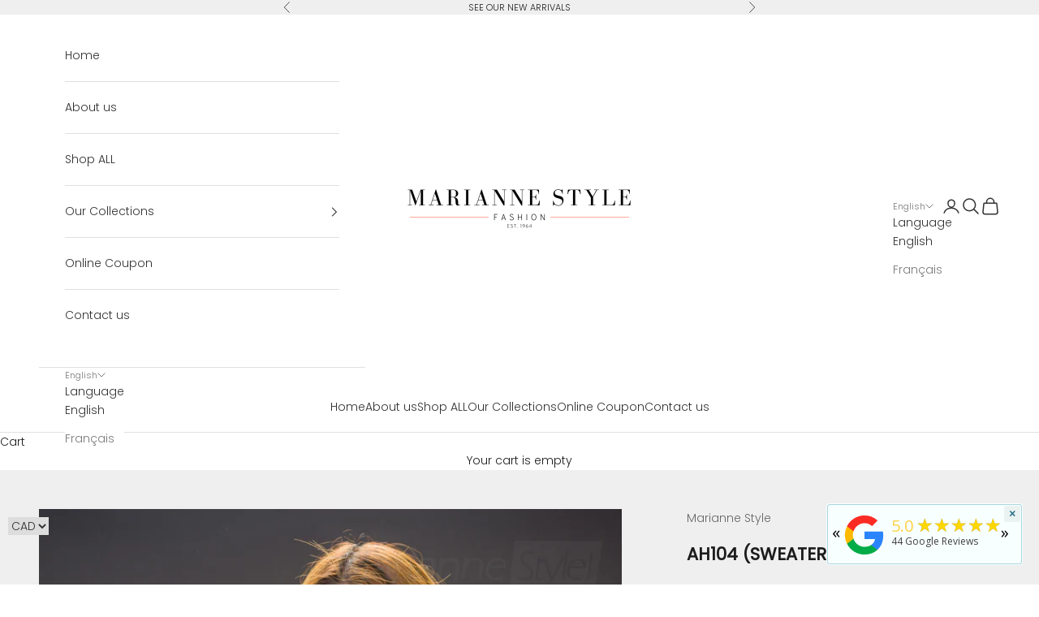

--- FILE ---
content_type: text/html; charset=utf-8
request_url: https://mariannestyle.com/products/ah104-1
body_size: 47699
content:
<!doctype html>

<html lang="en" dir="ltr">
  <head>
    <meta charset="utf-8">
    <meta name="viewport" content="width=device-width, initial-scale=1.0, height=device-height, minimum-scale=1.0, maximum-scale=5.0">

    <title>Leo Ugo Knitwear, Leo Ugo Sweaters, LEO UGO ONLINE SHOP, LEO UGO CLOTHING, LEO UGO CLOTHING SALE, LEO UGO DRESSES, LEO UGO CANADA, LEO UGO EUROPE, LEO UGO USA</title><meta name="description" content="Shown with legging TEJP934 sold separate. High fashion cold shoulder sweater with stylish sequin front. V-neck with ribbing on front only (see images). Ideal to wear with jeans (Yoga Jeans 1124, 1130). Easy care fabric, hand wash cold water, 72% viscose, 28% nylon. Approx. 24 inches long with 23 inch sleeves. IMPORTED "><link rel="canonical" href="https://mariannestyle.com/products/ah104-1"><link rel="shortcut icon" href="//mariannestyle.com/cdn/shop/files/download.png?v=1621364976&width=96">
      <link rel="apple-touch-icon" href="//mariannestyle.com/cdn/shop/files/download.png?v=1621364976&width=180"><link rel="preconnect" href="https://fonts.shopifycdn.com" crossorigin><link rel="preload" href="//mariannestyle.com/cdn/fonts/maven_pro/mavenpro_n5.ce007c5b78ce56cdb6d8a7dfd4b878f24918d849.woff2" as="font" type="font/woff2" crossorigin><link rel="preload" href="//mariannestyle.com/cdn/fonts/poppins/poppins_n3.05f58335c3209cce17da4f1f1ab324ebe2982441.woff2" as="font" type="font/woff2" crossorigin><meta property="og:type" content="product">
  <meta property="og:title" content="AH104 (SWEATER ONLY)   70% OFF">
  <meta property="product:price:amount" content="57.00">
  <meta property="product:price:currency" content="CAD">
  <meta property="product:availability" content="in stock"><meta property="og:image" content="http://mariannestyle.com/cdn/shop/products/BobbyG-816706.jpg?v=1471973873&width=2048">
  <meta property="og:image:secure_url" content="https://mariannestyle.com/cdn/shop/products/BobbyG-816706.jpg?v=1471973873&width=2048">
  <meta property="og:image:width" content="1367">
  <meta property="og:image:height" content="2048"><meta property="og:description" content="Shown with legging TEJP934 sold separate. High fashion cold shoulder sweater with stylish sequin front. V-neck with ribbing on front only (see images). Ideal to wear with jeans (Yoga Jeans 1124, 1130). Easy care fabric, hand wash cold water, 72% viscose, 28% nylon. Approx. 24 inches long with 23 inch sleeves. IMPORTED "><meta property="og:url" content="https://mariannestyle.com/products/ah104-1">
<meta property="og:site_name" content="Marianne Style"><meta name="twitter:card" content="summary"><meta name="twitter:title" content="AH104 (SWEATER ONLY)   70% OFF">
  <meta name="twitter:description" content="Shown with legging TEJP934 sold separate. High fashion cold shoulder sweater with stylish sequin front. V-neck with ribbing on front only (see images). Ideal to wear with jeans (Yoga Jeans 1124, 1130). Easy care fabric, hand wash cold water, 72% viscose, 28% nylon. Approx. 24 inches long with 23 inch sleeves. IMPORTED STYLE.
For inquiries please contact us at info@mariannestyle.com or call 613-283-6202, 613-798-6202"><meta name="twitter:image" content="https://mariannestyle.com/cdn/shop/products/BobbyG-816706.jpg?crop=center&height=1200&v=1471973873&width=1200">
  <meta name="twitter:image:alt" content=""><script async crossorigin fetchpriority="high" src="/cdn/shopifycloud/importmap-polyfill/es-modules-shim.2.4.0.js"></script>
<script type="application/ld+json">{"@context":"http:\/\/schema.org\/","@id":"\/products\/ah104-1#product","@type":"ProductGroup","brand":{"@type":"Brand","name":"Marianne Style"},"category":"Sweater Pullover","description":"Shown with legging TEJP934 sold separate. High fashion cold shoulder sweater with stylish sequin front. V-neck with ribbing on front only (see images). Ideal to wear with jeans (Yoga Jeans 1124, 1130). Easy care fabric, hand wash cold water, 72% viscose, 28% nylon. Approx. 24 inches long with 23 inch sleeves. IMPORTED STYLE.\nFor inquiries please contact us at info@mariannestyle.com or call 613-283-6202, 613-798-6202","hasVariant":[{"@id":"\/products\/ah104-1?variant=19946330053#variant","@type":"Product","image":"https:\/\/mariannestyle.com\/cdn\/shop\/products\/BobbyG-816706.jpg?v=1471973873\u0026width=1920","name":"AH104 (SWEATER ONLY)   70% OFF - (1) x-small size 4 \/ Off white \/ Lightweight knit (72% viscose\/28% nylon)","offers":{"@id":"\/products\/ah104-1?variant=19946330053#offer","@type":"Offer","availability":"http:\/\/schema.org\/InStock","price":"57.00","priceCurrency":"CAD","url":"https:\/\/mariannestyle.com\/products\/ah104-1?variant=19946330053"},"sku":"AH104"},{"@id":"\/products\/ah104-1?variant=19946330117#variant","@type":"Product","image":"https:\/\/mariannestyle.com\/cdn\/shop\/products\/BobbyG-816706.jpg?v=1471973873\u0026width=1920","name":"AH104 (SWEATER ONLY)   70% OFF - (2) small size 6\/8 \/ Off white \/ Lightweight knit (72% viscose\/28% nylon)","offers":{"@id":"\/products\/ah104-1?variant=19946330117#offer","@type":"Offer","availability":"http:\/\/schema.org\/InStock","price":"57.00","priceCurrency":"CAD","url":"https:\/\/mariannestyle.com\/products\/ah104-1?variant=19946330117"},"sku":"AH104"}],"name":"AH104 (SWEATER ONLY)   70% OFF","productGroupID":"6137279365","url":"https:\/\/mariannestyle.com\/products\/ah104-1"}</script><script type="application/ld+json">
  {
    "@context": "https://schema.org",
    "@type": "BreadcrumbList",
    "itemListElement": [{
        "@type": "ListItem",
        "position": 1,
        "name": "Home",
        "item": "https://mariannestyle.com"
      },{
            "@type": "ListItem",
            "position": 2,
            "name": "AH104 (SWEATER ONLY)   70% OFF",
            "item": "https://mariannestyle.com/products/ah104-1"
          }]
  }
</script><style>/* Typography (heading) */
  @font-face {
  font-family: "Maven Pro";
  font-weight: 500;
  font-style: normal;
  font-display: fallback;
  src: url("//mariannestyle.com/cdn/fonts/maven_pro/mavenpro_n5.ce007c5b78ce56cdb6d8a7dfd4b878f24918d849.woff2") format("woff2"),
       url("//mariannestyle.com/cdn/fonts/maven_pro/mavenpro_n5.78e546abb11d6cec06c98294cd91a76466b42d41.woff") format("woff");
}

/* Typography (body) */
  @font-face {
  font-family: Poppins;
  font-weight: 300;
  font-style: normal;
  font-display: fallback;
  src: url("//mariannestyle.com/cdn/fonts/poppins/poppins_n3.05f58335c3209cce17da4f1f1ab324ebe2982441.woff2") format("woff2"),
       url("//mariannestyle.com/cdn/fonts/poppins/poppins_n3.6971368e1f131d2c8ff8e3a44a36b577fdda3ff5.woff") format("woff");
}

@font-face {
  font-family: Poppins;
  font-weight: 300;
  font-style: italic;
  font-display: fallback;
  src: url("//mariannestyle.com/cdn/fonts/poppins/poppins_i3.8536b4423050219f608e17f134fe9ea3b01ed890.woff2") format("woff2"),
       url("//mariannestyle.com/cdn/fonts/poppins/poppins_i3.0f4433ada196bcabf726ed78f8e37e0995762f7f.woff") format("woff");
}

@font-face {
  font-family: Poppins;
  font-weight: 400;
  font-style: normal;
  font-display: fallback;
  src: url("//mariannestyle.com/cdn/fonts/poppins/poppins_n4.0ba78fa5af9b0e1a374041b3ceaadf0a43b41362.woff2") format("woff2"),
       url("//mariannestyle.com/cdn/fonts/poppins/poppins_n4.214741a72ff2596839fc9760ee7a770386cf16ca.woff") format("woff");
}

@font-face {
  font-family: Poppins;
  font-weight: 400;
  font-style: italic;
  font-display: fallback;
  src: url("//mariannestyle.com/cdn/fonts/poppins/poppins_i4.846ad1e22474f856bd6b81ba4585a60799a9f5d2.woff2") format("woff2"),
       url("//mariannestyle.com/cdn/fonts/poppins/poppins_i4.56b43284e8b52fc64c1fd271f289a39e8477e9ec.woff") format("woff");
}

:root {
    /* Container */
    --container-max-width: 100%;
    --container-xxs-max-width: 27.5rem; /* 440px */
    --container-xs-max-width: 42.5rem; /* 680px */
    --container-sm-max-width: 61.25rem; /* 980px */
    --container-md-max-width: 71.875rem; /* 1150px */
    --container-lg-max-width: 78.75rem; /* 1260px */
    --container-xl-max-width: 85rem; /* 1360px */
    --container-gutter: 1.25rem;

    --section-vertical-spacing: 2rem;
    --section-vertical-spacing-tight:2rem;

    --section-stack-gap:1.5rem;
    --section-stack-gap-tight:1.5rem;

    /* Form settings */
    --form-gap: 1.25rem; /* Gap between fieldset and submit button */
    --fieldset-gap: 1rem; /* Gap between each form input within a fieldset */
    --form-control-gap: 0.625rem; /* Gap between input and label (ignored for floating label) */
    --checkbox-control-gap: 0.75rem; /* Horizontal gap between checkbox and its associated label */
    --input-padding-block: 0.65rem; /* Vertical padding for input, textarea and native select */
    --input-padding-inline: 0.8rem; /* Horizontal padding for input, textarea and native select */
    --checkbox-size: 0.875rem; /* Size (width and height) for checkbox */

    /* Other sizes */
    --sticky-area-height: calc(var(--announcement-bar-is-sticky, 0) * var(--announcement-bar-height, 0px) + var(--header-is-sticky, 0) * var(--header-is-visible, 1) * var(--header-height, 0px));

    /* RTL support */
    --transform-logical-flip: 1;
    --transform-origin-start: left;
    --transform-origin-end: right;

    /**
     * ---------------------------------------------------------------------
     * TYPOGRAPHY
     * ---------------------------------------------------------------------
     */

    /* Font properties */
    --heading-font-family: "Maven Pro", sans-serif;
    --heading-font-weight: 500;
    --heading-font-style: normal;
    --heading-text-transform: uppercase;
    --heading-letter-spacing: 0.17em;
    --text-font-family: Poppins, sans-serif;
    --text-font-weight: 300;
    --text-font-style: normal;
    --text-letter-spacing: 0.0em;
    --button-font: var(--text-font-style) var(--text-font-weight) var(--text-sm) / 1.65 var(--text-font-family);
    --button-text-transform: uppercase;
    --button-letter-spacing: 0.18em;

    /* Font sizes */--text-heading-size-factor: 1.2;
    --text-h1: max(0.6875rem, clamp(1.375rem, 1.146341463414634rem + 0.975609756097561vw, 2rem) * var(--text-heading-size-factor));
    --text-h2: max(0.6875rem, clamp(1.25rem, 1.0670731707317074rem + 0.7804878048780488vw, 1.75rem) * var(--text-heading-size-factor));
    --text-h3: max(0.6875rem, clamp(1.125rem, 1.0335365853658536rem + 0.3902439024390244vw, 1.375rem) * var(--text-heading-size-factor));
    --text-h4: max(0.6875rem, clamp(1rem, 0.9542682926829268rem + 0.1951219512195122vw, 1.125rem) * var(--text-heading-size-factor));
    --text-h5: calc(0.875rem * var(--text-heading-size-factor));
    --text-h6: calc(0.75rem * var(--text-heading-size-factor));

    --text-xs: 0.9375rem;
    --text-sm: 1.0rem;
    --text-base: 1.0625rem;
    --text-lg: 1.1875rem;
    --text-xl: 1.125rem;

    /* Rounded variables (used for border radius) */
    --rounded-full: 9999px;
    --button-border-radius: 0.0rem;
    --input-border-radius: 0.0rem;

    /* Box shadow */
    --shadow-sm: 0 2px 8px rgb(0 0 0 / 0.05);
    --shadow: 0 5px 15px rgb(0 0 0 / 0.05);
    --shadow-md: 0 5px 30px rgb(0 0 0 / 0.05);
    --shadow-block: px px px rgb(var(--text-primary) / 0.0);

    /**
     * ---------------------------------------------------------------------
     * OTHER
     * ---------------------------------------------------------------------
     */

    --checkmark-svg-url: url(//mariannestyle.com/cdn/shop/t/31/assets/checkmark.svg?v=77552481021870063511742007056);
    --cursor-zoom-in-svg-url: url(//mariannestyle.com/cdn/shop/t/31/assets/cursor-zoom-in.svg?v=56109596812992919211742007056);
  }

  [dir="rtl"]:root {
    /* RTL support */
    --transform-logical-flip: -1;
    --transform-origin-start: right;
    --transform-origin-end: left;
  }

  @media screen and (min-width: 700px) {
    :root {
      /* Typography (font size) */
      --text-xs: 0.75rem;
      --text-sm: 0.8125rem;
      --text-base: 0.875rem;
      --text-lg: 1.0rem;
      --text-xl: 1.25rem;

      /* Spacing settings */
      --container-gutter: 2rem;
    }
  }

  @media screen and (min-width: 1000px) {
    :root {
      /* Spacing settings */
      --container-gutter: 3rem;

      --section-vertical-spacing: 3rem;
      --section-vertical-spacing-tight: 3rem;

      --section-stack-gap:2.25rem;
      --section-stack-gap-tight:2.25rem;
    }
  }:root {/* Overlay used for modal */
    --page-overlay: 0 0 0 / 0.4;

    /* We use the first scheme background as default */
    --page-background: ;

    /* Product colors */
    --on-sale-text: 227 44 43;
    --on-sale-badge-background: 227 44 43;
    --on-sale-badge-text: 255 255 255;
    --sold-out-badge-background: 239 239 239;
    --sold-out-badge-text: 0 0 0 / 0.65;
    --custom-badge-background: 28 28 28;
    --custom-badge-text: 255 255 255;
    --star-color: 246 164 41;

    /* Status colors */
    --success-background: 212 227 203;
    --success-text: 48 122 7;
    --warning-background: 253 241 224;
    --warning-text: 237 138 0;
    --error-background: 243 204 204;
    --error-text: 203 43 43;
  }.color-scheme--scheme-1 {
      /* Color settings */--accent: 28 28 28;
      --text-color: 28 28 28;
      --background: 239 239 239 / 1.0;
      --background-without-opacity: 239 239 239;
      --background-gradient: ;--border-color: 207 207 207;/* Button colors */
      --button-background: 28 28 28;
      --button-text-color: 255 255 255;

      /* Circled buttons */
      --circle-button-background: 255 255 255;
      --circle-button-text-color: 28 28 28;
    }.shopify-section:has(.section-spacing.color-scheme--bg-609ecfcfee2f667ac6c12366fc6ece56) + .shopify-section:has(.section-spacing.color-scheme--bg-609ecfcfee2f667ac6c12366fc6ece56:not(.bordered-section)) .section-spacing {
      padding-block-start: 0;
    }.color-scheme--scheme-2 {
      /* Color settings */--accent: 50 50 50;
      --text-color: 50 50 50;
      --background: 255 255 255 / 1.0;
      --background-without-opacity: 255 255 255;
      --background-gradient: ;--border-color: 224 224 224;/* Button colors */
      --button-background: 50 50 50;
      --button-text-color: 255 255 255;

      /* Circled buttons */
      --circle-button-background: 255 255 255;
      --circle-button-text-color: 50 50 50;
    }.shopify-section:has(.section-spacing.color-scheme--bg-54922f2e920ba8346f6dc0fba343d673) + .shopify-section:has(.section-spacing.color-scheme--bg-54922f2e920ba8346f6dc0fba343d673:not(.bordered-section)) .section-spacing {
      padding-block-start: 0;
    }.color-scheme--scheme-3 {
      /* Color settings */--accent: 255 255 255;
      --text-color: 255 255 255;
      --background: 28 28 28 / 1.0;
      --background-without-opacity: 28 28 28;
      --background-gradient: ;--border-color: 62 62 62;/* Button colors */
      --button-background: 255 255 255;
      --button-text-color: 28 28 28;

      /* Circled buttons */
      --circle-button-background: 255 255 255;
      --circle-button-text-color: 28 28 28;
    }.shopify-section:has(.section-spacing.color-scheme--bg-c1f8cb21047e4797e94d0969dc5d1e44) + .shopify-section:has(.section-spacing.color-scheme--bg-c1f8cb21047e4797e94d0969dc5d1e44:not(.bordered-section)) .section-spacing {
      padding-block-start: 0;
    }.color-scheme--scheme-4 {
      /* Color settings */--accent: 255 255 255;
      --text-color: 255 255 255;
      --background: 0 0 0 / 0.0;
      --background-without-opacity: 0 0 0;
      --background-gradient: ;--border-color: 255 255 255;/* Button colors */
      --button-background: 255 255 255;
      --button-text-color: 28 28 28;

      /* Circled buttons */
      --circle-button-background: 255 255 255;
      --circle-button-text-color: 28 28 28;
    }.shopify-section:has(.section-spacing.color-scheme--bg-3671eee015764974ee0aef1536023e0f) + .shopify-section:has(.section-spacing.color-scheme--bg-3671eee015764974ee0aef1536023e0f:not(.bordered-section)) .section-spacing {
      padding-block-start: 0;
    }.color-scheme--dialog {
      /* Color settings */--accent: 50 50 50;
      --text-color: 50 50 50;
      --background: 255 255 255 / 1.0;
      --background-without-opacity: 255 255 255;
      --background-gradient: ;--border-color: 224 224 224;/* Button colors */
      --button-background: 50 50 50;
      --button-text-color: 255 255 255;

      /* Circled buttons */
      --circle-button-background: 255 255 255;
      --circle-button-text-color: 50 50 50;
    }
</style><script>
  // This allows to expose several variables to the global scope, to be used in scripts
  window.themeVariables = {
    settings: {
      showPageTransition: null,
      pageType: "product",
      moneyFormat: "\u003cspan class='money notranslate'\u003e${{amount}}\u003c\/span\u003e",
      moneyWithCurrencyFormat: "\u003cspan class='money notranslate'\u003e${{amount}} CAD\u003c\/span\u003e",
      currencyCodeEnabled: true,
      cartType: "drawer",
      staggerMenuApparition: true
    },

    strings: {
      addedToCart: "Added to your cart!",
      closeGallery: "Close gallery",
      zoomGallery: "Zoom picture",
      errorGallery: "Image cannot be loaded",
      shippingEstimatorNoResults: "Sorry, we do not ship to your address.",
      shippingEstimatorOneResult: "There is one shipping rate for your address:",
      shippingEstimatorMultipleResults: "There are several shipping rates for your address:",
      shippingEstimatorError: "One or more error occurred while retrieving shipping rates:",
      next: "Next",
      previous: "Previous"
    },

    mediaQueries: {
      'sm': 'screen and (min-width: 700px)',
      'md': 'screen and (min-width: 1000px)',
      'lg': 'screen and (min-width: 1150px)',
      'xl': 'screen and (min-width: 1400px)',
      '2xl': 'screen and (min-width: 1600px)',
      'sm-max': 'screen and (max-width: 699px)',
      'md-max': 'screen and (max-width: 999px)',
      'lg-max': 'screen and (max-width: 1149px)',
      'xl-max': 'screen and (max-width: 1399px)',
      '2xl-max': 'screen and (max-width: 1599px)',
      'motion-safe': '(prefers-reduced-motion: no-preference)',
      'motion-reduce': '(prefers-reduced-motion: reduce)',
      'supports-hover': 'screen and (pointer: fine)',
      'supports-touch': 'screen and (hover: none)'
    }
  };</script><script type="importmap">{
        "imports": {
          "vendor": "//mariannestyle.com/cdn/shop/t/31/assets/vendor.min.js?v=166833309358212501051742007031",
          "theme": "//mariannestyle.com/cdn/shop/t/31/assets/theme.js?v=90049659455851710971742007031",
          "photoswipe": "//mariannestyle.com/cdn/shop/t/31/assets/photoswipe.min.js?v=13374349288281597431742007031"
        }
      }
    </script>

    <script type="module" src="//mariannestyle.com/cdn/shop/t/31/assets/vendor.min.js?v=166833309358212501051742007031"></script>
    <script type="module" src="//mariannestyle.com/cdn/shop/t/31/assets/theme.js?v=90049659455851710971742007031"></script>

    <script>window.performance && window.performance.mark && window.performance.mark('shopify.content_for_header.start');</script><meta name="google-site-verification" content="lFonZ8qUjLHFYbAaokP-ApnWVszqGWxv6BCjaLNjqOY">
<meta name="facebook-domain-verification" content="s3a4f5tpyppruka6726te3zc4voffo">
<meta name="facebook-domain-verification" content="jm0cr6nk6teop0ckr9hts14xelqwtg">
<meta id="shopify-digital-wallet" name="shopify-digital-wallet" content="/1615486/digital_wallets/dialog">
<meta name="shopify-checkout-api-token" content="444a1afe6241ab1ad7d43ee7a61d03aa">
<meta id="in-context-paypal-metadata" data-shop-id="1615486" data-venmo-supported="false" data-environment="production" data-locale="en_US" data-paypal-v4="true" data-currency="CAD">
<link rel="alternate" hreflang="x-default" href="https://mariannestyle.com/products/ah104-1">
<link rel="alternate" hreflang="fr" href="https://mariannestyle.com/fr/products/ah104-1">
<link rel="alternate" type="application/json+oembed" href="https://mariannestyle.com/products/ah104-1.oembed">
<script async="async" src="/checkouts/internal/preloads.js?locale=en-CA"></script>
<script id="shopify-features" type="application/json">{"accessToken":"444a1afe6241ab1ad7d43ee7a61d03aa","betas":["rich-media-storefront-analytics"],"domain":"mariannestyle.com","predictiveSearch":true,"shopId":1615486,"locale":"en"}</script>
<script>var Shopify = Shopify || {};
Shopify.shop = "mariannestyle.myshopify.com";
Shopify.locale = "en";
Shopify.currency = {"active":"CAD","rate":"1.0"};
Shopify.country = "CA";
Shopify.theme = {"name":"Updated copy of Updated copy of Updated copy of...","id":176317563179,"schema_name":"Prestige","schema_version":"10.6.0","theme_store_id":855,"role":"main"};
Shopify.theme.handle = "null";
Shopify.theme.style = {"id":null,"handle":null};
Shopify.cdnHost = "mariannestyle.com/cdn";
Shopify.routes = Shopify.routes || {};
Shopify.routes.root = "/";</script>
<script type="module">!function(o){(o.Shopify=o.Shopify||{}).modules=!0}(window);</script>
<script>!function(o){function n(){var o=[];function n(){o.push(Array.prototype.slice.apply(arguments))}return n.q=o,n}var t=o.Shopify=o.Shopify||{};t.loadFeatures=n(),t.autoloadFeatures=n()}(window);</script>
<script id="shop-js-analytics" type="application/json">{"pageType":"product"}</script>
<script defer="defer" async type="module" src="//mariannestyle.com/cdn/shopifycloud/shop-js/modules/v2/client.init-shop-cart-sync_Bc8-qrdt.en.esm.js"></script>
<script defer="defer" async type="module" src="//mariannestyle.com/cdn/shopifycloud/shop-js/modules/v2/chunk.common_CmNk3qlo.esm.js"></script>
<script type="module">
  await import("//mariannestyle.com/cdn/shopifycloud/shop-js/modules/v2/client.init-shop-cart-sync_Bc8-qrdt.en.esm.js");
await import("//mariannestyle.com/cdn/shopifycloud/shop-js/modules/v2/chunk.common_CmNk3qlo.esm.js");

  window.Shopify.SignInWithShop?.initShopCartSync?.({"fedCMEnabled":true,"windoidEnabled":true});

</script>
<script>(function() {
  var isLoaded = false;
  function asyncLoad() {
    if (isLoaded) return;
    isLoaded = true;
    var urls = ["\/\/cdn.secomapp.com\/bannerslider\/scripts\/mariannestyle.20210508014312.scripttag.js?shop=mariannestyle.myshopify.com","https:\/\/pwa-cdn.shopsheriff.com\/mariannestyle\/main.js?shop=mariannestyle.myshopify.com","\/\/www.powr.io\/powr.js?powr-token=mariannestyle.myshopify.com\u0026external-type=shopify\u0026shop=mariannestyle.myshopify.com","https:\/\/chimpstatic.com\/mcjs-connected\/js\/users\/b896370aa558e0fb3fc5b7cf9\/dda544b086494b223fe57d953.js?shop=mariannestyle.myshopify.com","https:\/\/meggnotec.ams3.digitaloceanspaces.com\/sfy\/assets\/brcnnJJBfbuqHyr\/js\/widget.js?shop=mariannestyle.myshopify.com"];
    for (var i = 0; i < urls.length; i++) {
      var s = document.createElement('script');
      s.type = 'text/javascript';
      s.async = true;
      s.src = urls[i];
      var x = document.getElementsByTagName('script')[0];
      x.parentNode.insertBefore(s, x);
    }
  };
  if(window.attachEvent) {
    window.attachEvent('onload', asyncLoad);
  } else {
    window.addEventListener('load', asyncLoad, false);
  }
})();</script>
<script id="__st">var __st={"a":1615486,"offset":-18000,"reqid":"76e59b41-5577-4af8-ab17-803a5e480383-1762284575","pageurl":"mariannestyle.com\/products\/ah104-1","u":"9682d7a3224b","p":"product","rtyp":"product","rid":6137279365};</script>
<script>window.ShopifyPaypalV4VisibilityTracking = true;</script>
<script id="captcha-bootstrap">!function(){'use strict';const t='contact',e='account',n='new_comment',o=[[t,t],['blogs',n],['comments',n],[t,'customer']],c=[[e,'customer_login'],[e,'guest_login'],[e,'recover_customer_password'],[e,'create_customer']],r=t=>t.map((([t,e])=>`form[action*='/${t}']:not([data-nocaptcha='true']) input[name='form_type'][value='${e}']`)).join(','),a=t=>()=>t?[...document.querySelectorAll(t)].map((t=>t.form)):[];function s(){const t=[...o],e=r(t);return a(e)}const i='password',u='form_key',d=['recaptcha-v3-token','g-recaptcha-response','h-captcha-response',i],f=()=>{try{return window.sessionStorage}catch{return}},m='__shopify_v',_=t=>t.elements[u];function p(t,e,n=!1){try{const o=window.sessionStorage,c=JSON.parse(o.getItem(e)),{data:r}=function(t){const{data:e,action:n}=t;return t[m]||n?{data:e,action:n}:{data:t,action:n}}(c);for(const[e,n]of Object.entries(r))t.elements[e]&&(t.elements[e].value=n);n&&o.removeItem(e)}catch(o){console.error('form repopulation failed',{error:o})}}const l='form_type',E='cptcha';function T(t){t.dataset[E]=!0}const w=window,h=w.document,L='Shopify',v='ce_forms',y='captcha';let A=!1;((t,e)=>{const n=(g='f06e6c50-85a8-45c8-87d0-21a2b65856fe',I='https://cdn.shopify.com/shopifycloud/storefront-forms-hcaptcha/ce_storefront_forms_captcha_hcaptcha.v1.5.2.iife.js',D={infoText:'Protected by hCaptcha',privacyText:'Privacy',termsText:'Terms'},(t,e,n)=>{const o=w[L][v],c=o.bindForm;if(c)return c(t,g,e,D).then(n);var r;o.q.push([[t,g,e,D],n]),r=I,A||(h.body.append(Object.assign(h.createElement('script'),{id:'captcha-provider',async:!0,src:r})),A=!0)});var g,I,D;w[L]=w[L]||{},w[L][v]=w[L][v]||{},w[L][v].q=[],w[L][y]=w[L][y]||{},w[L][y].protect=function(t,e){n(t,void 0,e),T(t)},Object.freeze(w[L][y]),function(t,e,n,w,h,L){const[v,y,A,g]=function(t,e,n){const i=e?o:[],u=t?c:[],d=[...i,...u],f=r(d),m=r(i),_=r(d.filter((([t,e])=>n.includes(e))));return[a(f),a(m),a(_),s()]}(w,h,L),I=t=>{const e=t.target;return e instanceof HTMLFormElement?e:e&&e.form},D=t=>v().includes(t);t.addEventListener('submit',(t=>{const e=I(t);if(!e)return;const n=D(e)&&!e.dataset.hcaptchaBound&&!e.dataset.recaptchaBound,o=_(e),c=g().includes(e)&&(!o||!o.value);(n||c)&&t.preventDefault(),c&&!n&&(function(t){try{if(!f())return;!function(t){const e=f();if(!e)return;const n=_(t);if(!n)return;const o=n.value;o&&e.removeItem(o)}(t);const e=Array.from(Array(32),(()=>Math.random().toString(36)[2])).join('');!function(t,e){_(t)||t.append(Object.assign(document.createElement('input'),{type:'hidden',name:u})),t.elements[u].value=e}(t,e),function(t,e){const n=f();if(!n)return;const o=[...t.querySelectorAll(`input[type='${i}']`)].map((({name:t})=>t)),c=[...d,...o],r={};for(const[a,s]of new FormData(t).entries())c.includes(a)||(r[a]=s);n.setItem(e,JSON.stringify({[m]:1,action:t.action,data:r}))}(t,e)}catch(e){console.error('failed to persist form',e)}}(e),e.submit())}));const S=(t,e)=>{t&&!t.dataset[E]&&(n(t,e.some((e=>e===t))),T(t))};for(const o of['focusin','change'])t.addEventListener(o,(t=>{const e=I(t);D(e)&&S(e,y())}));const B=e.get('form_key'),M=e.get(l),P=B&&M;t.addEventListener('DOMContentLoaded',(()=>{const t=y();if(P)for(const e of t)e.elements[l].value===M&&p(e,B);[...new Set([...A(),...v().filter((t=>'true'===t.dataset.shopifyCaptcha))])].forEach((e=>S(e,t)))}))}(h,new URLSearchParams(w.location.search),n,t,e,['guest_login'])})(!0,!0)}();</script>
<script integrity="sha256-52AcMU7V7pcBOXWImdc/TAGTFKeNjmkeM1Pvks/DTgc=" data-source-attribution="shopify.loadfeatures" defer="defer" src="//mariannestyle.com/cdn/shopifycloud/storefront/assets/storefront/load_feature-81c60534.js" crossorigin="anonymous"></script>
<script data-source-attribution="shopify.dynamic_checkout.dynamic.init">var Shopify=Shopify||{};Shopify.PaymentButton=Shopify.PaymentButton||{isStorefrontPortableWallets:!0,init:function(){window.Shopify.PaymentButton.init=function(){};var t=document.createElement("script");t.src="https://mariannestyle.com/cdn/shopifycloud/portable-wallets/latest/portable-wallets.en.js",t.type="module",document.head.appendChild(t)}};
</script>
<script data-source-attribution="shopify.dynamic_checkout.buyer_consent">
  function portableWalletsHideBuyerConsent(e){var t=document.getElementById("shopify-buyer-consent"),n=document.getElementById("shopify-subscription-policy-button");t&&n&&(t.classList.add("hidden"),t.setAttribute("aria-hidden","true"),n.removeEventListener("click",e))}function portableWalletsShowBuyerConsent(e){var t=document.getElementById("shopify-buyer-consent"),n=document.getElementById("shopify-subscription-policy-button");t&&n&&(t.classList.remove("hidden"),t.removeAttribute("aria-hidden"),n.addEventListener("click",e))}window.Shopify?.PaymentButton&&(window.Shopify.PaymentButton.hideBuyerConsent=portableWalletsHideBuyerConsent,window.Shopify.PaymentButton.showBuyerConsent=portableWalletsShowBuyerConsent);
</script>
<script>
  function portableWalletsCleanup(e){e&&e.src&&console.error("Failed to load portable wallets script "+e.src);var t=document.querySelectorAll("shopify-accelerated-checkout .shopify-payment-button__skeleton, shopify-accelerated-checkout-cart .wallet-cart-button__skeleton"),e=document.getElementById("shopify-buyer-consent");for(let e=0;e<t.length;e++)t[e].remove();e&&e.remove()}function portableWalletsNotLoadedAsModule(e){e instanceof ErrorEvent&&"string"==typeof e.message&&e.message.includes("import.meta")&&"string"==typeof e.filename&&e.filename.includes("portable-wallets")&&(window.removeEventListener("error",portableWalletsNotLoadedAsModule),window.Shopify.PaymentButton.failedToLoad=e,"loading"===document.readyState?document.addEventListener("DOMContentLoaded",window.Shopify.PaymentButton.init):window.Shopify.PaymentButton.init())}window.addEventListener("error",portableWalletsNotLoadedAsModule);
</script>

<script type="module" src="https://mariannestyle.com/cdn/shopifycloud/portable-wallets/latest/portable-wallets.en.js" onError="portableWalletsCleanup(this)" crossorigin="anonymous"></script>
<script nomodule>
  document.addEventListener("DOMContentLoaded", portableWalletsCleanup);
</script>

<script id='scb4127' type='text/javascript' async='' src='https://mariannestyle.com/cdn/shopifycloud/privacy-banner/storefront-banner.js'></script><link id="shopify-accelerated-checkout-styles" rel="stylesheet" media="screen" href="https://mariannestyle.com/cdn/shopifycloud/portable-wallets/latest/accelerated-checkout-backwards-compat.css" crossorigin="anonymous">
<style id="shopify-accelerated-checkout-cart">
        #shopify-buyer-consent {
  margin-top: 1em;
  display: inline-block;
  width: 100%;
}

#shopify-buyer-consent.hidden {
  display: none;
}

#shopify-subscription-policy-button {
  background: none;
  border: none;
  padding: 0;
  text-decoration: underline;
  font-size: inherit;
  cursor: pointer;
}

#shopify-subscription-policy-button::before {
  box-shadow: none;
}

      </style>

<script>window.performance && window.performance.mark && window.performance.mark('shopify.content_for_header.end');</script>
<link href="//mariannestyle.com/cdn/shop/t/31/assets/theme.css?v=92728156855903184761742007031" rel="stylesheet" type="text/css" media="all" /><!-- BEGIN app block: shopify://apps/pin-it-pinterest-save-button/blocks/app-embed/b4ccbe83-a934-440a-a7cb-4c563c1a8dc3 --><script>
  window.roarJs = window.roarJs || {};
  roarJs.PinitConfig = {
    metafields: {
      shop: "mariannestyle.myshopify.com",
      settings: {"enabled":"1","param":{"pin_icon":"1","icon_size":"30","button_text":"","button_size":"14","image_height_small":"150","image_width_small":"150","image_height":"150","image_width":"150"},"style":{"color":"#e60023","background":"#ffffff","type":"basic","size":"slim","radius":"2"},"position":{"value":"top_left","bottom":"10","top":"10","left":"10","right":"10"},"rule":{"mobile":"1","exclude_images":["https:\/\/meggnotec.ams3.digitaloceanspaces.com\/images\/txqwourm.png","https:\/\/meggnotec.ams3.digitaloceanspaces.com\/images\/stars_full.png","https:\/\/cdn.shopifycloud.com\/messenger_commerce\/assets\/custom-button\/compact_white_large_hover-bbd0c040fd00f9e56738c9f31a2708ba14a31e17a29f960a30c0ffc51c90a744.png","https:\/\/cdn.shopifycloud.com\/messenger_commerce\/assets\/custom-button\/compact_white_large_hover@2x-722bfd8d3cb33b3d124d5feb8c58f338921cb170e13d7829fbe5968217219009.png","https:\/\/meggnotec.ams3.digitaloceanspaces.com\/images\/stars_full.png","https:\/\/cdn.shopify.com\/s\/files\/1\/0161\/5486\/files\/untitled_350x@2x.png?v=1618929674","https:\/\/cdn.shopify.com\/s\/files\/1\/0161\/5486\/files\/untitled_350x.png?v=1618929674","https:\/\/cdn.shopify.com\/s\/files\/1\/0161\/5486\/files\/1_5e8a7439-bda3-4cde-985b-c6ed74b05d3f_350x.png?v=1643055176","https:\/\/mariannestyle.com\/cdn\/shop\/files\/1_71ade470-151e-490a-8786-4809750639da-test_350x.png?v=1643918851","https:\/\/mariannestyle.com\/cdn\/shop\/files\/2_c8999376-24ba-47b7-be0a-57346540ef09_1400x.png?v=1706293897","https:\/\/mariannestyle.com\/cdn\/shop\/files\/1_a70871bc-02db-4a8f-8197-65a91c88ec39_1000x.png?v=1706294058","https:\/\/mariannestyle.com\/cdn\/shop\/files\/banner_test_1000x.png?v=1620311640",""],"exclude_pages":[""]},"only1":"true"},
      moneyFormat: "\u003cspan class='money notranslate'\u003e${{amount}}\u003c\/span\u003e"
    }
  }
</script>


<!-- END app block --><!-- BEGIN app block: shopify://apps/beast-currency-converter/blocks/doubly/267afa86-a419-4d5b-a61b-556038e7294d -->


	<script>
		var DoublyGlobalCurrency, catchXHR = true, bccAppVersion = 1;
       	var DoublyGlobal = {
			theme : 'no_theme',
			spanClass : 'money',
			cookieName : '_g1621012970',
			ratesUrl :  'https://init.grizzlyapps.com/9e32c84f0db4f7b1eb40c32bdb0bdea9',
			geoUrl : 'https://currency.grizzlyapps.com/83d400c612f9a099fab8f76dcab73a48',
			shopCurrency : 'CAD',
            allowedCurrencies : '["CAD","USD","EUR","GBP","AUD"]',
			countriesJSON : '[]',
			currencyMessage : 'All orders are processed in CAD. While the content of your cart is currently displayed in <span class="selected-currency"></span>, you will checkout using CAD at the most current exchange rate.',
            currencyFormat : 'money_with_currency_format',
			euroFormat : 'amount',
            removeDecimals : 0,
            roundDecimals : 0,
            roundTo : '99',
            autoSwitch : 0,
			showPriceOnHover : 0,
            showCurrencyMessage : false,
			hideConverter : '',
			forceJqueryLoad : false,
			beeketing : true,
			themeScript : '',
			customerScriptBefore : '',
			customerScriptAfter : '',
			debug: false
		};

		<!-- inline script: fixes + various plugin js functions -->
		DoublyGlobal.themeScript = "if(DoublyGlobal.debug) debugger;function addDoublyMessage() { if (jQueryGrizzly('form.Cart.Drawer__Content .doubly-message').length==0) { jQueryGrizzly('form.Cart.Drawer__Content .Drawer__Footer button.Cart__Checkout.Button').first().before('<div class=\"doubly-message\"><\/div>'); } if (jQueryGrizzly('form.Cart .doubly-message').length==0) { jQueryGrizzly('form.Cart>.Cart__ItemList').after('<div class=\"doubly-message\"><\/div>'); } } addDoublyMessage(); jQueryGrizzly('head').append('<style> .doubly-float .doubly-nice-select::after, .doubly-wrapper .doubly-nice-select::after { border-color:#403F3F !important; } <\/style>'); function quantityConversion() { jQueryGrizzly('.CartItem__Actions>.CartItem__Remove, .CartItem__QuantitySelector .QuantitySelector>a, .CartItem__QuantitySelector .QuantitySelector>input').unbind('click.changeCurrency touchend.changeCurrency'); jQueryGrizzly('.CartItem__Actions>.CartItem__Remove, .CartItem__QuantitySelector .QuantitySelector>a, .CartItem__QuantitySelector .QuantitySelector>input').bind('click.changeCurrency touchend.changeCurrency' , function() { setTimeout(function(){ DoublyCurrency.convertAll(jQueryGrizzly('[name=doubly-currencies]').val()); initExtraFeatures(); quantityConversion(); },500); setTimeout(function(){ addDoublyMessage(); DoublyCurrency.convertAll(jQueryGrizzly('[name=doubly-currencies]').val()); initExtraFeatures(); quantityConversion(); },1000); setTimeout(function(){ addDoublyMessage(); DoublyCurrency.convertAll(jQueryGrizzly('[name=doubly-currencies]').val()); initExtraFeatures(); quantityConversion(); },1500); setTimeout(function(){ addDoublyMessage(); DoublyCurrency.convertAll(jQueryGrizzly('[name=doubly-currencies]').val()); initExtraFeatures(); quantityConversion(); },3000); }); } function setBuyButtonBindings() { jQueryGrizzly('.ProductForm button.ProductForm__AddToCart, #section-header .Header__Icon[href=\"\/cart\"], #section-header .Heading[href=\"\/cart\"]').unbind('click.changeCurrency touchend.changeCurrency'); jQueryGrizzly('.ProductForm button.ProductForm__AddToCart, #section-header .Header__Icon[href=\"\/cart\"], #section-header .Heading[href=\"\/cart\"]').bind('click.changeCurrency touchend.changeCurrency', function() { setTimeout(function(){ addDoublyMessage(); DoublyCurrency.convertAll(jQueryGrizzly('[name=doubly-currencies]').val()); initExtraFeatures(); quantityConversion(); },1000); setTimeout(function(){ addDoublyMessage(); DoublyCurrency.convertAll(jQueryGrizzly('[name=doubly-currencies]').val()); initExtraFeatures(); quantityConversion(); },1500); setTimeout(function(){ addDoublyMessage(); DoublyCurrency.convertAll(jQueryGrizzly('[name=doubly-currencies]').val()); initExtraFeatures(); quantityConversion(); },2000); setTimeout(function(){ addDoublyMessage(); DoublyCurrency.convertAll(jQueryGrizzly('[name=doubly-currencies]').val()); initExtraFeatures(); quantityConversion(); },2500); }); quantityConversion(); } setTimeout(function(){ setBuyButtonBindings(); jQueryGrizzly('.OptionSelector .Popover__Content .Popover__ValueList .Popover__Value').unbind('click.changeCurrency touchened.changeCurrency'); jQueryGrizzly('.OptionSelector .Popover__Content .Popover__ValueList .Popover__Value').bind('click.changeCurrency touchened.changeCurrency', function() { setTimeout(function(){ setBuyButtonBindings(); },1000); }); },1000); setTimeout(function(){ setBuyButtonBindings(); jQueryGrizzly('.OptionSelector .Popover__Content .Popover__ValueList .Popover__Value').unbind('click.changeCurrency touchened.changeCurrency'); jQueryGrizzly('.OptionSelector .Popover__Content .Popover__ValueList .Popover__Value').bind('click.changeCurrency touchened.changeCurrency', function() { setTimeout(function(){ setBuyButtonBindings(); },1000); }); },2500); function addBindings() { jQueryGrizzly('.Popover__Content .Popover__ValueList button.Popover__Value').unbind('click.changeCurrency touchend.changeCurrency'); jQueryGrizzly('.Popover__Content .Popover__ValueList button.Popover__Value').bind('click.changeCurrency touchend.changeCurrency',function() { setTimeout(function() { DoublyCurrency.convertAll(jQueryGrizzly('[name=doubly-currencies]').val()); initExtraFeatures(); setBuyButtonBindings(); },100); setTimeout(function() { DoublyCurrency.convertAll(jQueryGrizzly('[name=doubly-currencies]').val()); initExtraFeatures(); setBuyButtonBindings(); },200); }); jQueryGrizzly('.Product__OffScreen .VariantSelector__Info button.VariantSelector__Button').unbind('click.changeCurrency touchend.changeCurrency'); jQueryGrizzly('.Product__OffScreen .VariantSelector__Info button.VariantSelector__Button').bind('click.changeCurrency touchend.changeCurrency',function() { setTimeout(function() { DoublyCurrency.convertAll(jQueryGrizzly('[name=doubly-currencies]').val()); initExtraFeatures(); setBuyButtonBindings(); },200); }); jQueryGrizzly('.Product__OffScreen .VariantSelector__Carousel .VariantSelector__Item').unbind('click.changeCurrency touchend.changeCurrency'); jQueryGrizzly('.Product__OffScreen .VariantSelector__Carousel .VariantSelector__Item').bind('click.changeCurrency touchend.changeCurrency',function() { setTimeout(function() { DoublyCurrency.convertAll(jQueryGrizzly('[name=doubly-currencies]').val()); initExtraFeatures(); setBuyButtonBindings(); },200); }); jQueryGrizzly('.Product .VariantSelector button.VariantSelector__Button').unbind('click.changeCurrency touchend.changeCurrency'); jQueryGrizzly('.Product .VariantSelector button.VariantSelector__Button').bind('click.changeCurrency touchend.changeCurrency', function() { setTimeout(function() { DoublyCurrency.convertAll(jQueryGrizzly('[name=doubly-currencies]').val()); initExtraFeatures(); setBuyButtonBindings(); },200); }); } function addExtraBindings() { jQueryGrizzly('.ProductForm__Variants button.ProductForm__Item').unbind('click.changeCurrency touchend.changeCurrency'); jQueryGrizzly('.ProductForm__Variants button.ProductForm__Item').bind('click.changeCurrency touchend.changeCurrency',function() { setTimeout(function() { DoublyCurrency.convertAll(jQueryGrizzly('[name=doubly-currencies]').val()); initExtraFeatures(); addBindings(); },50); setTimeout(function() { DoublyCurrency.convertAll(jQueryGrizzly('[name=doubly-currencies]').val()); initExtraFeatures(); addBindings(); },100); }); jQueryGrizzly('.ProductForm__Variants .ProductForm__Option ul>.HorizontalList__Item').unbind('click.changeCurrency touchend.changeCurrency'); jQueryGrizzly('.ProductForm__Variants .ProductForm__Option ul>.HorizontalList__Item').bind('click.changeCurrency touchend.changeCurrency', function() { DoublyCurrency.convertAll(jQueryGrizzly('[name=doubly-currencies]').val()); initExtraFeatures(); setTimeout(function(){ DoublyCurrency.convertAll(jQueryGrizzly('[name=doubly-currencies]').val()); initExtraFeatures(); setBuyButtonBindings(); },10); }); jQueryGrizzly('.ProductItem .ProductItem__ColorSwatchItem>label').unbind('click.changeCurrency touchend.changeCurrency'); jQueryGrizzly('.ProductItem .ProductItem__ColorSwatchItem>label').bind('click.changeCurrency touchend.changeCurrency', function() { DoublyCurrency.convertAll(jQueryGrizzly('[name=doubly-currencies]').val()); initExtraFeatures(); setTimeout(function(){ DoublyCurrency.convertAll(jQueryGrizzly('[name=doubly-currencies]').val()); initExtraFeatures(); },10); setTimeout(function(){ DoublyCurrency.convertAll(jQueryGrizzly('[name=doubly-currencies]').val()); initExtraFeatures(); },50); setTimeout(function(){ DoublyCurrency.convertAll(jQueryGrizzly('[name=doubly-currencies]').val()); initExtraFeatures(); },100); }); jQueryGrizzly('#Search .Search__Form input.Search__Input').unbind('keydown.changeCurrency'); jQueryGrizzly('#Search .Search__Form input.Search__Input').bind('keydown.changeCurrency', function() { setTimeout(function(){ DoublyCurrency.convertAll(jQueryGrizzly('[name=doubly-currencies]').val()); initExtraFeatures(); },1000); setTimeout(function(){ DoublyCurrency.convertAll(jQueryGrizzly('[name=doubly-currencies]').val()); initExtraFeatures(); },2000); setTimeout(function(){ DoublyCurrency.convertAll(jQueryGrizzly('[name=doubly-currencies]').val()); initExtraFeatures(); },3000); }); } addExtraBindings(); setTimeout(function(){ addExtraBindings(); },500); setTimeout(function(){ addExtraBindings(); },1000); if(window.location.href.indexOf('\/cart') !== -1) { var convertIterations = 0; var convertInterval = setInterval(function(){ convertIterations++; addDoublyMessage(); DoublyCurrency.convertAll(jQueryGrizzly('[name=doubly-currencies]').val()); initExtraFeatures(); if(convertIterations >= 10) { clearInterval(convertInterval); } },250); } if(window.location.href.indexOf('\/checkouts') != -1 || window.location.href.indexOf('\/password') != -1 || window.location.href.indexOf('\/orders') != -1) { jQueryGrizzly('head').append('<style> .doubly-float, .doubly-wrapper { display:none !important; } <\/style>'); }";DoublyGlobal.customerScriptAfter = "if(DoublyGlobal.debug) debugger;jQueryGrizzly('head').append('<style> .doubly-float { bottom:60px; } <\/style>');";
                DoublyGlobal.addSelect = function(){
                    /* add select in select wrapper or body */  
                    if (jQueryGrizzly('.doubly-wrapper').length>0) { 
                        var doublyWrapper = '.doubly-wrapper';
                    } else if (jQueryGrizzly('.doubly-float').length==0) {
                        var doublyWrapper = '.doubly-float';
                        jQueryGrizzly('body').append('<div class="doubly-float"></div>');
                    }
                    document.querySelectorAll(doublyWrapper).forEach(function(el) {
                        el.insertAdjacentHTML('afterbegin', '<select class="currency-switcher" name="doubly-currencies"><option value="CAD">CAD</option><option value="USD">USD</option><option value="EUR">EUR</option><option value="GBP">GBP</option><option value="AUD">AUD</option></select>');
                    });
                }
		var bbb = "";
	</script>
	
	
	<!-- inline styles -->
	<style> 
		
		
		.layered-currency-switcher{width:auto;float:right;padding:0 0 0 50px;margin:0px;}.layered-currency-switcher li{display:block;float:left;font-size:15px;margin:0px;}.layered-currency-switcher li button.currency-switcher-btn{width:auto;height:auto;margin-bottom:0px;background:#fff;font-family:Arial!important;line-height:18px;border:1px solid #dadada;border-radius:25px;color:#9a9a9a;float:left;font-weight:700;margin-left:-46px;min-width:90px;position:relative;text-align:center;text-decoration:none;padding:10px 11px 10px 49px}.price-on-hover,.price-on-hover-wrapper{font-size:15px!important;line-height:25px!important}.layered-currency-switcher li button.currency-switcher-btn:focus{outline:0;-webkit-outline:none;-moz-outline:none;-o-outline:none}.layered-currency-switcher li button.currency-switcher-btn:hover{background:#ddf6cf;border-color:#a9d092;color:#89b171}.layered-currency-switcher li button.currency-switcher-btn span{display:none}.layered-currency-switcher li button.currency-switcher-btn:first-child{border-radius:25px}.layered-currency-switcher li button.currency-switcher-btn.selected{background:#de4c39;border-color:#de4c39;color:#fff;z-index:99;padding-left:23px!important;padding-right:23px!important}.layered-currency-switcher li button.currency-switcher-btn.selected span{display:inline-block}.doubly,.money{position:relative; font-weight:inherit !important; font-size:inherit !important;text-decoration:inherit !important;}.price-on-hover-wrapper{position:absolute;left:-50%;text-align:center;width:200%;top:110%;z-index:100000000}.price-on-hover{background:#333;border-color:#FFF!important;padding:2px 5px 3px;font-weight:400;border-radius:5px;font-family:Helvetica Neue,Arial;color:#fff;border:0}.price-on-hover:after{content:\"\";position:absolute;left:50%;margin-left:-4px;margin-top:-2px;width:0;height:0;border-bottom:solid 4px #333;border-left:solid 4px transparent;border-right:solid 4px transparent}.doubly-message{margin:5px 0}.doubly-wrapper{float:right}.doubly-float{position:fixed;bottom:10px;left:10px;right:auto;z-index:100000;}select.currency-switcher{margin:0px; position:relative; top:auto;}.price-on-hover { background-color: #333333 !important; color: #FFFFFF !important; } .price-on-hover:after { border-bottom-color: #333333 !important;}
	</style>
	
	<script src="https://cdn.shopify.com/extensions/01997e3d-dbe8-7f57-a70f-4120f12c2b07/currency-54/assets/doubly.js" async data-no-instant></script>



<!-- END app block --><script src="https://cdn.shopify.com/extensions/4dafa02a-dad3-4654-9ba5-d5a207311bda/1.0.0/assets/pinit.js" type="text/javascript" defer="defer"></script>
<link href="https://cdn.shopify.com/extensions/4dafa02a-dad3-4654-9ba5-d5a207311bda/1.0.0/assets/pinit.css" rel="stylesheet" type="text/css" media="all">
<link href="https://monorail-edge.shopifysvc.com" rel="dns-prefetch">
<script>(function(){if ("sendBeacon" in navigator && "performance" in window) {try {var session_token_from_headers = performance.getEntriesByType('navigation')[0].serverTiming.find(x => x.name == '_s').description;} catch {var session_token_from_headers = undefined;}var session_cookie_matches = document.cookie.match(/_shopify_s=([^;]*)/);var session_token_from_cookie = session_cookie_matches && session_cookie_matches.length === 2 ? session_cookie_matches[1] : "";var session_token = session_token_from_headers || session_token_from_cookie || "";function handle_abandonment_event(e) {var entries = performance.getEntries().filter(function(entry) {return /monorail-edge.shopifysvc.com/.test(entry.name);});if (!window.abandonment_tracked && entries.length === 0) {window.abandonment_tracked = true;var currentMs = Date.now();var navigation_start = performance.timing.navigationStart;var payload = {shop_id: 1615486,url: window.location.href,navigation_start,duration: currentMs - navigation_start,session_token,page_type: "product"};window.navigator.sendBeacon("https://monorail-edge.shopifysvc.com/v1/produce", JSON.stringify({schema_id: "online_store_buyer_site_abandonment/1.1",payload: payload,metadata: {event_created_at_ms: currentMs,event_sent_at_ms: currentMs}}));}}window.addEventListener('pagehide', handle_abandonment_event);}}());</script>
<script id="web-pixels-manager-setup">(function e(e,d,r,n,o){if(void 0===o&&(o={}),!Boolean(null===(a=null===(i=window.Shopify)||void 0===i?void 0:i.analytics)||void 0===a?void 0:a.replayQueue)){var i,a;window.Shopify=window.Shopify||{};var t=window.Shopify;t.analytics=t.analytics||{};var s=t.analytics;s.replayQueue=[],s.publish=function(e,d,r){return s.replayQueue.push([e,d,r]),!0};try{self.performance.mark("wpm:start")}catch(e){}var l=function(){var e={modern:/Edge?\/(1{2}[4-9]|1[2-9]\d|[2-9]\d{2}|\d{4,})\.\d+(\.\d+|)|Firefox\/(1{2}[4-9]|1[2-9]\d|[2-9]\d{2}|\d{4,})\.\d+(\.\d+|)|Chrom(ium|e)\/(9{2}|\d{3,})\.\d+(\.\d+|)|(Maci|X1{2}).+ Version\/(15\.\d+|(1[6-9]|[2-9]\d|\d{3,})\.\d+)([,.]\d+|)( \(\w+\)|)( Mobile\/\w+|) Safari\/|Chrome.+OPR\/(9{2}|\d{3,})\.\d+\.\d+|(CPU[ +]OS|iPhone[ +]OS|CPU[ +]iPhone|CPU IPhone OS|CPU iPad OS)[ +]+(15[._]\d+|(1[6-9]|[2-9]\d|\d{3,})[._]\d+)([._]\d+|)|Android:?[ /-](13[3-9]|1[4-9]\d|[2-9]\d{2}|\d{4,})(\.\d+|)(\.\d+|)|Android.+Firefox\/(13[5-9]|1[4-9]\d|[2-9]\d{2}|\d{4,})\.\d+(\.\d+|)|Android.+Chrom(ium|e)\/(13[3-9]|1[4-9]\d|[2-9]\d{2}|\d{4,})\.\d+(\.\d+|)|SamsungBrowser\/([2-9]\d|\d{3,})\.\d+/,legacy:/Edge?\/(1[6-9]|[2-9]\d|\d{3,})\.\d+(\.\d+|)|Firefox\/(5[4-9]|[6-9]\d|\d{3,})\.\d+(\.\d+|)|Chrom(ium|e)\/(5[1-9]|[6-9]\d|\d{3,})\.\d+(\.\d+|)([\d.]+$|.*Safari\/(?![\d.]+ Edge\/[\d.]+$))|(Maci|X1{2}).+ Version\/(10\.\d+|(1[1-9]|[2-9]\d|\d{3,})\.\d+)([,.]\d+|)( \(\w+\)|)( Mobile\/\w+|) Safari\/|Chrome.+OPR\/(3[89]|[4-9]\d|\d{3,})\.\d+\.\d+|(CPU[ +]OS|iPhone[ +]OS|CPU[ +]iPhone|CPU IPhone OS|CPU iPad OS)[ +]+(10[._]\d+|(1[1-9]|[2-9]\d|\d{3,})[._]\d+)([._]\d+|)|Android:?[ /-](13[3-9]|1[4-9]\d|[2-9]\d{2}|\d{4,})(\.\d+|)(\.\d+|)|Mobile Safari.+OPR\/([89]\d|\d{3,})\.\d+\.\d+|Android.+Firefox\/(13[5-9]|1[4-9]\d|[2-9]\d{2}|\d{4,})\.\d+(\.\d+|)|Android.+Chrom(ium|e)\/(13[3-9]|1[4-9]\d|[2-9]\d{2}|\d{4,})\.\d+(\.\d+|)|Android.+(UC? ?Browser|UCWEB|U3)[ /]?(15\.([5-9]|\d{2,})|(1[6-9]|[2-9]\d|\d{3,})\.\d+)\.\d+|SamsungBrowser\/(5\.\d+|([6-9]|\d{2,})\.\d+)|Android.+MQ{2}Browser\/(14(\.(9|\d{2,})|)|(1[5-9]|[2-9]\d|\d{3,})(\.\d+|))(\.\d+|)|K[Aa][Ii]OS\/(3\.\d+|([4-9]|\d{2,})\.\d+)(\.\d+|)/},d=e.modern,r=e.legacy,n=navigator.userAgent;return n.match(d)?"modern":n.match(r)?"legacy":"unknown"}(),u="modern"===l?"modern":"legacy",c=(null!=n?n:{modern:"",legacy:""})[u],f=function(e){return[e.baseUrl,"/wpm","/b",e.hashVersion,"modern"===e.buildTarget?"m":"l",".js"].join("")}({baseUrl:d,hashVersion:r,buildTarget:u}),m=function(e){var d=e.version,r=e.bundleTarget,n=e.surface,o=e.pageUrl,i=e.monorailEndpoint;return{emit:function(e){var a=e.status,t=e.errorMsg,s=(new Date).getTime(),l=JSON.stringify({metadata:{event_sent_at_ms:s},events:[{schema_id:"web_pixels_manager_load/3.1",payload:{version:d,bundle_target:r,page_url:o,status:a,surface:n,error_msg:t},metadata:{event_created_at_ms:s}}]});if(!i)return console&&console.warn&&console.warn("[Web Pixels Manager] No Monorail endpoint provided, skipping logging."),!1;try{return self.navigator.sendBeacon.bind(self.navigator)(i,l)}catch(e){}var u=new XMLHttpRequest;try{return u.open("POST",i,!0),u.setRequestHeader("Content-Type","text/plain"),u.send(l),!0}catch(e){return console&&console.warn&&console.warn("[Web Pixels Manager] Got an unhandled error while logging to Monorail."),!1}}}}({version:r,bundleTarget:l,surface:e.surface,pageUrl:self.location.href,monorailEndpoint:e.monorailEndpoint});try{o.browserTarget=l,function(e){var d=e.src,r=e.async,n=void 0===r||r,o=e.onload,i=e.onerror,a=e.sri,t=e.scriptDataAttributes,s=void 0===t?{}:t,l=document.createElement("script"),u=document.querySelector("head"),c=document.querySelector("body");if(l.async=n,l.src=d,a&&(l.integrity=a,l.crossOrigin="anonymous"),s)for(var f in s)if(Object.prototype.hasOwnProperty.call(s,f))try{l.dataset[f]=s[f]}catch(e){}if(o&&l.addEventListener("load",o),i&&l.addEventListener("error",i),u)u.appendChild(l);else{if(!c)throw new Error("Did not find a head or body element to append the script");c.appendChild(l)}}({src:f,async:!0,onload:function(){if(!function(){var e,d;return Boolean(null===(d=null===(e=window.Shopify)||void 0===e?void 0:e.analytics)||void 0===d?void 0:d.initialized)}()){var d=window.webPixelsManager.init(e)||void 0;if(d){var r=window.Shopify.analytics;r.replayQueue.forEach((function(e){var r=e[0],n=e[1],o=e[2];d.publishCustomEvent(r,n,o)})),r.replayQueue=[],r.publish=d.publishCustomEvent,r.visitor=d.visitor,r.initialized=!0}}},onerror:function(){return m.emit({status:"failed",errorMsg:"".concat(f," has failed to load")})},sri:function(e){var d=/^sha384-[A-Za-z0-9+/=]+$/;return"string"==typeof e&&d.test(e)}(c)?c:"",scriptDataAttributes:o}),m.emit({status:"loading"})}catch(e){m.emit({status:"failed",errorMsg:(null==e?void 0:e.message)||"Unknown error"})}}})({shopId: 1615486,storefrontBaseUrl: "https://mariannestyle.com",extensionsBaseUrl: "https://extensions.shopifycdn.com/cdn/shopifycloud/web-pixels-manager",monorailEndpoint: "https://monorail-edge.shopifysvc.com/unstable/produce_batch",surface: "storefront-renderer",enabledBetaFlags: ["2dca8a86"],webPixelsConfigList: [{"id":"1984594219","configuration":"{\"tagID\":\"2612977982858\"}","eventPayloadVersion":"v1","runtimeContext":"STRICT","scriptVersion":"18031546ee651571ed29edbe71a3550b","type":"APP","apiClientId":3009811,"privacyPurposes":["ANALYTICS","MARKETING","SALE_OF_DATA"],"dataSharingAdjustments":{"protectedCustomerApprovalScopes":["read_customer_address","read_customer_email","read_customer_name","read_customer_personal_data","read_customer_phone"]}},{"id":"855736619","configuration":"{\"config\":\"{\\\"pixel_id\\\":\\\"G-XRVNKLB1QJ\\\",\\\"target_country\\\":\\\"CA\\\",\\\"gtag_events\\\":[{\\\"type\\\":\\\"search\\\",\\\"action_label\\\":[\\\"G-XRVNKLB1QJ\\\",\\\"AW-618814693\\\/fxYrCLDJpO8BEOW5iacC\\\"]},{\\\"type\\\":\\\"begin_checkout\\\",\\\"action_label\\\":[\\\"G-XRVNKLB1QJ\\\",\\\"AW-618814693\\\/_KGgCK3JpO8BEOW5iacC\\\"]},{\\\"type\\\":\\\"view_item\\\",\\\"action_label\\\":[\\\"G-XRVNKLB1QJ\\\",\\\"AW-618814693\\\/d8GNCKfJpO8BEOW5iacC\\\",\\\"MC-0JRNMPQ1S3\\\"]},{\\\"type\\\":\\\"purchase\\\",\\\"action_label\\\":[\\\"G-XRVNKLB1QJ\\\",\\\"AW-618814693\\\/FwvMCKTJpO8BEOW5iacC\\\",\\\"MC-0JRNMPQ1S3\\\"]},{\\\"type\\\":\\\"page_view\\\",\\\"action_label\\\":[\\\"G-XRVNKLB1QJ\\\",\\\"AW-618814693\\\/3O0XCKHJpO8BEOW5iacC\\\",\\\"MC-0JRNMPQ1S3\\\"]},{\\\"type\\\":\\\"add_payment_info\\\",\\\"action_label\\\":[\\\"G-XRVNKLB1QJ\\\",\\\"AW-618814693\\\/YSYfCLPJpO8BEOW5iacC\\\"]},{\\\"type\\\":\\\"add_to_cart\\\",\\\"action_label\\\":[\\\"G-XRVNKLB1QJ\\\",\\\"AW-618814693\\\/Q9jmCKrJpO8BEOW5iacC\\\"]}],\\\"enable_monitoring_mode\\\":false}\"}","eventPayloadVersion":"v1","runtimeContext":"OPEN","scriptVersion":"b2a88bafab3e21179ed38636efcd8a93","type":"APP","apiClientId":1780363,"privacyPurposes":[],"dataSharingAdjustments":{"protectedCustomerApprovalScopes":["read_customer_address","read_customer_email","read_customer_name","read_customer_personal_data","read_customer_phone"]}},{"id":"747503915","configuration":"{\"swymApiEndpoint\":\"https:\/\/swymstore-v3starter-01.swymrelay.com\",\"swymTier\":\"v3starter-01\"}","eventPayloadVersion":"v1","runtimeContext":"STRICT","scriptVersion":"5b6f6917e306bc7f24523662663331c0","type":"APP","apiClientId":1350849,"privacyPurposes":["ANALYTICS","MARKETING","PREFERENCES"],"dataSharingAdjustments":{"protectedCustomerApprovalScopes":["read_customer_email","read_customer_name","read_customer_personal_data","read_customer_phone"]}},{"id":"681214251","configuration":"{\"pixelCode\":\"C0TVLT5DP5JCOGTGIN80\"}","eventPayloadVersion":"v1","runtimeContext":"STRICT","scriptVersion":"22e92c2ad45662f435e4801458fb78cc","type":"APP","apiClientId":4383523,"privacyPurposes":["ANALYTICS","MARKETING","SALE_OF_DATA"],"dataSharingAdjustments":{"protectedCustomerApprovalScopes":["read_customer_address","read_customer_email","read_customer_name","read_customer_personal_data","read_customer_phone"]}},{"id":"428638507","configuration":"{\"pixel_id\":\"435932233272365\",\"pixel_type\":\"facebook_pixel\",\"metaapp_system_user_token\":\"-\"}","eventPayloadVersion":"v1","runtimeContext":"OPEN","scriptVersion":"ca16bc87fe92b6042fbaa3acc2fbdaa6","type":"APP","apiClientId":2329312,"privacyPurposes":["ANALYTICS","MARKETING","SALE_OF_DATA"],"dataSharingAdjustments":{"protectedCustomerApprovalScopes":["read_customer_address","read_customer_email","read_customer_name","read_customer_personal_data","read_customer_phone"]}},{"id":"shopify-app-pixel","configuration":"{}","eventPayloadVersion":"v1","runtimeContext":"STRICT","scriptVersion":"0450","apiClientId":"shopify-pixel","type":"APP","privacyPurposes":["ANALYTICS","MARKETING"]},{"id":"shopify-custom-pixel","eventPayloadVersion":"v1","runtimeContext":"LAX","scriptVersion":"0450","apiClientId":"shopify-pixel","type":"CUSTOM","privacyPurposes":["ANALYTICS","MARKETING"]}],isMerchantRequest: false,initData: {"shop":{"name":"Marianne Style","paymentSettings":{"currencyCode":"CAD"},"myshopifyDomain":"mariannestyle.myshopify.com","countryCode":"CA","storefrontUrl":"https:\/\/mariannestyle.com"},"customer":null,"cart":null,"checkout":null,"productVariants":[{"price":{"amount":57.0,"currencyCode":"CAD"},"product":{"title":"AH104 (SWEATER ONLY)   70% OFF","vendor":"Marianne Style","id":"6137279365","untranslatedTitle":"AH104 (SWEATER ONLY)   70% OFF","url":"\/products\/ah104-1","type":"Sweater Pullover"},"id":"19946330053","image":{"src":"\/\/mariannestyle.com\/cdn\/shop\/products\/BobbyG-816706.jpg?v=1471973873"},"sku":"AH104","title":"(1) x-small size 4 \/ Off white \/ Lightweight knit (72% viscose\/28% nylon)","untranslatedTitle":"(1) x-small size 4 \/ Off white \/ Lightweight knit (72% viscose\/28% nylon)"},{"price":{"amount":57.0,"currencyCode":"CAD"},"product":{"title":"AH104 (SWEATER ONLY)   70% OFF","vendor":"Marianne Style","id":"6137279365","untranslatedTitle":"AH104 (SWEATER ONLY)   70% OFF","url":"\/products\/ah104-1","type":"Sweater Pullover"},"id":"19946330117","image":{"src":"\/\/mariannestyle.com\/cdn\/shop\/products\/BobbyG-816706.jpg?v=1471973873"},"sku":"AH104","title":"(2) small size 6\/8 \/ Off white \/ Lightweight knit (72% viscose\/28% nylon)","untranslatedTitle":"(2) small size 6\/8 \/ Off white \/ Lightweight knit (72% viscose\/28% nylon)"}],"purchasingCompany":null},},"https://mariannestyle.com/cdn","5303c62bw494ab25dp0d72f2dcm48e21f5a",{"modern":"","legacy":""},{"shopId":"1615486","storefrontBaseUrl":"https:\/\/mariannestyle.com","extensionBaseUrl":"https:\/\/extensions.shopifycdn.com\/cdn\/shopifycloud\/web-pixels-manager","surface":"storefront-renderer","enabledBetaFlags":"[\"2dca8a86\"]","isMerchantRequest":"false","hashVersion":"5303c62bw494ab25dp0d72f2dcm48e21f5a","publish":"custom","events":"[[\"page_viewed\",{}],[\"product_viewed\",{\"productVariant\":{\"price\":{\"amount\":57.0,\"currencyCode\":\"CAD\"},\"product\":{\"title\":\"AH104 (SWEATER ONLY)   70% OFF\",\"vendor\":\"Marianne Style\",\"id\":\"6137279365\",\"untranslatedTitle\":\"AH104 (SWEATER ONLY)   70% OFF\",\"url\":\"\/products\/ah104-1\",\"type\":\"Sweater Pullover\"},\"id\":\"19946330053\",\"image\":{\"src\":\"\/\/mariannestyle.com\/cdn\/shop\/products\/BobbyG-816706.jpg?v=1471973873\"},\"sku\":\"AH104\",\"title\":\"(1) x-small size 4 \/ Off white \/ Lightweight knit (72% viscose\/28% nylon)\",\"untranslatedTitle\":\"(1) x-small size 4 \/ Off white \/ Lightweight knit (72% viscose\/28% nylon)\"}}]]"});</script><script>
  window.ShopifyAnalytics = window.ShopifyAnalytics || {};
  window.ShopifyAnalytics.meta = window.ShopifyAnalytics.meta || {};
  window.ShopifyAnalytics.meta.currency = 'CAD';
  var meta = {"product":{"id":6137279365,"gid":"gid:\/\/shopify\/Product\/6137279365","vendor":"Marianne Style","type":"Sweater Pullover","variants":[{"id":19946330053,"price":5700,"name":"AH104 (SWEATER ONLY)   70% OFF - (1) x-small size 4 \/ Off white \/ Lightweight knit (72% viscose\/28% nylon)","public_title":"(1) x-small size 4 \/ Off white \/ Lightweight knit (72% viscose\/28% nylon)","sku":"AH104"},{"id":19946330117,"price":5700,"name":"AH104 (SWEATER ONLY)   70% OFF - (2) small size 6\/8 \/ Off white \/ Lightweight knit (72% viscose\/28% nylon)","public_title":"(2) small size 6\/8 \/ Off white \/ Lightweight knit (72% viscose\/28% nylon)","sku":"AH104"}],"remote":false},"page":{"pageType":"product","resourceType":"product","resourceId":6137279365}};
  for (var attr in meta) {
    window.ShopifyAnalytics.meta[attr] = meta[attr];
  }
</script>
<script class="analytics">
  (function () {
    var customDocumentWrite = function(content) {
      var jquery = null;

      if (window.jQuery) {
        jquery = window.jQuery;
      } else if (window.Checkout && window.Checkout.$) {
        jquery = window.Checkout.$;
      }

      if (jquery) {
        jquery('body').append(content);
      }
    };

    var hasLoggedConversion = function(token) {
      if (token) {
        return document.cookie.indexOf('loggedConversion=' + token) !== -1;
      }
      return false;
    }

    var setCookieIfConversion = function(token) {
      if (token) {
        var twoMonthsFromNow = new Date(Date.now());
        twoMonthsFromNow.setMonth(twoMonthsFromNow.getMonth() + 2);

        document.cookie = 'loggedConversion=' + token + '; expires=' + twoMonthsFromNow;
      }
    }

    var trekkie = window.ShopifyAnalytics.lib = window.trekkie = window.trekkie || [];
    if (trekkie.integrations) {
      return;
    }
    trekkie.methods = [
      'identify',
      'page',
      'ready',
      'track',
      'trackForm',
      'trackLink'
    ];
    trekkie.factory = function(method) {
      return function() {
        var args = Array.prototype.slice.call(arguments);
        args.unshift(method);
        trekkie.push(args);
        return trekkie;
      };
    };
    for (var i = 0; i < trekkie.methods.length; i++) {
      var key = trekkie.methods[i];
      trekkie[key] = trekkie.factory(key);
    }
    trekkie.load = function(config) {
      trekkie.config = config || {};
      trekkie.config.initialDocumentCookie = document.cookie;
      var first = document.getElementsByTagName('script')[0];
      var script = document.createElement('script');
      script.type = 'text/javascript';
      script.onerror = function(e) {
        var scriptFallback = document.createElement('script');
        scriptFallback.type = 'text/javascript';
        scriptFallback.onerror = function(error) {
                var Monorail = {
      produce: function produce(monorailDomain, schemaId, payload) {
        var currentMs = new Date().getTime();
        var event = {
          schema_id: schemaId,
          payload: payload,
          metadata: {
            event_created_at_ms: currentMs,
            event_sent_at_ms: currentMs
          }
        };
        return Monorail.sendRequest("https://" + monorailDomain + "/v1/produce", JSON.stringify(event));
      },
      sendRequest: function sendRequest(endpointUrl, payload) {
        // Try the sendBeacon API
        if (window && window.navigator && typeof window.navigator.sendBeacon === 'function' && typeof window.Blob === 'function' && !Monorail.isIos12()) {
          var blobData = new window.Blob([payload], {
            type: 'text/plain'
          });

          if (window.navigator.sendBeacon(endpointUrl, blobData)) {
            return true;
          } // sendBeacon was not successful

        } // XHR beacon

        var xhr = new XMLHttpRequest();

        try {
          xhr.open('POST', endpointUrl);
          xhr.setRequestHeader('Content-Type', 'text/plain');
          xhr.send(payload);
        } catch (e) {
          console.log(e);
        }

        return false;
      },
      isIos12: function isIos12() {
        return window.navigator.userAgent.lastIndexOf('iPhone; CPU iPhone OS 12_') !== -1 || window.navigator.userAgent.lastIndexOf('iPad; CPU OS 12_') !== -1;
      }
    };
    Monorail.produce('monorail-edge.shopifysvc.com',
      'trekkie_storefront_load_errors/1.1',
      {shop_id: 1615486,
      theme_id: 176317563179,
      app_name: "storefront",
      context_url: window.location.href,
      source_url: "//mariannestyle.com/cdn/s/trekkie.storefront.5ad93876886aa0a32f5bade9f25632a26c6f183a.min.js"});

        };
        scriptFallback.async = true;
        scriptFallback.src = '//mariannestyle.com/cdn/s/trekkie.storefront.5ad93876886aa0a32f5bade9f25632a26c6f183a.min.js';
        first.parentNode.insertBefore(scriptFallback, first);
      };
      script.async = true;
      script.src = '//mariannestyle.com/cdn/s/trekkie.storefront.5ad93876886aa0a32f5bade9f25632a26c6f183a.min.js';
      first.parentNode.insertBefore(script, first);
    };
    trekkie.load(
      {"Trekkie":{"appName":"storefront","development":false,"defaultAttributes":{"shopId":1615486,"isMerchantRequest":null,"themeId":176317563179,"themeCityHash":"6071117511934517915","contentLanguage":"en","currency":"CAD","eventMetadataId":"f8747255-9b71-4f5a-95a9-f2f3118ceacf"},"isServerSideCookieWritingEnabled":true,"monorailRegion":"shop_domain","enabledBetaFlags":["f0df213a"]},"Session Attribution":{},"S2S":{"facebookCapiEnabled":true,"source":"trekkie-storefront-renderer","apiClientId":580111}}
    );

    var loaded = false;
    trekkie.ready(function() {
      if (loaded) return;
      loaded = true;

      window.ShopifyAnalytics.lib = window.trekkie;

      var originalDocumentWrite = document.write;
      document.write = customDocumentWrite;
      try { window.ShopifyAnalytics.merchantGoogleAnalytics.call(this); } catch(error) {};
      document.write = originalDocumentWrite;

      window.ShopifyAnalytics.lib.page(null,{"pageType":"product","resourceType":"product","resourceId":6137279365,"shopifyEmitted":true});

      var match = window.location.pathname.match(/checkouts\/(.+)\/(thank_you|post_purchase)/)
      var token = match? match[1]: undefined;
      if (!hasLoggedConversion(token)) {
        setCookieIfConversion(token);
        window.ShopifyAnalytics.lib.track("Viewed Product",{"currency":"CAD","variantId":19946330053,"productId":6137279365,"productGid":"gid:\/\/shopify\/Product\/6137279365","name":"AH104 (SWEATER ONLY)   70% OFF - (1) x-small size 4 \/ Off white \/ Lightweight knit (72% viscose\/28% nylon)","price":"57.00","sku":"AH104","brand":"Marianne Style","variant":"(1) x-small size 4 \/ Off white \/ Lightweight knit (72% viscose\/28% nylon)","category":"Sweater Pullover","nonInteraction":true,"remote":false},undefined,undefined,{"shopifyEmitted":true});
      window.ShopifyAnalytics.lib.track("monorail:\/\/trekkie_storefront_viewed_product\/1.1",{"currency":"CAD","variantId":19946330053,"productId":6137279365,"productGid":"gid:\/\/shopify\/Product\/6137279365","name":"AH104 (SWEATER ONLY)   70% OFF - (1) x-small size 4 \/ Off white \/ Lightweight knit (72% viscose\/28% nylon)","price":"57.00","sku":"AH104","brand":"Marianne Style","variant":"(1) x-small size 4 \/ Off white \/ Lightweight knit (72% viscose\/28% nylon)","category":"Sweater Pullover","nonInteraction":true,"remote":false,"referer":"https:\/\/mariannestyle.com\/products\/ah104-1"});
      }
    });


        var eventsListenerScript = document.createElement('script');
        eventsListenerScript.async = true;
        eventsListenerScript.src = "//mariannestyle.com/cdn/shopifycloud/storefront/assets/shop_events_listener-3da45d37.js";
        document.getElementsByTagName('head')[0].appendChild(eventsListenerScript);

})();</script>
  <script>
  if (!window.ga || (window.ga && typeof window.ga !== 'function')) {
    window.ga = function ga() {
      (window.ga.q = window.ga.q || []).push(arguments);
      if (window.Shopify && window.Shopify.analytics && typeof window.Shopify.analytics.publish === 'function') {
        window.Shopify.analytics.publish("ga_stub_called", {}, {sendTo: "google_osp_migration"});
      }
      console.error("Shopify's Google Analytics stub called with:", Array.from(arguments), "\nSee https://help.shopify.com/manual/promoting-marketing/pixels/pixel-migration#google for more information.");
    };
    if (window.Shopify && window.Shopify.analytics && typeof window.Shopify.analytics.publish === 'function') {
      window.Shopify.analytics.publish("ga_stub_initialized", {}, {sendTo: "google_osp_migration"});
    }
  }
</script>
<script
  defer
  src="https://mariannestyle.com/cdn/shopifycloud/perf-kit/shopify-perf-kit-2.1.2.min.js"
  data-application="storefront-renderer"
  data-shop-id="1615486"
  data-render-region="gcp-us-central1"
  data-page-type="product"
  data-theme-instance-id="176317563179"
  data-theme-name="Prestige"
  data-theme-version="10.6.0"
  data-monorail-region="shop_domain"
  data-resource-timing-sampling-rate="10"
  data-shs="true"
  data-shs-beacon="true"
  data-shs-export-with-fetch="true"
  data-shs-logs-sample-rate="1"
></script>
</head>

  

  <body class="features--button-transition  color-scheme color-scheme--scheme-2"><template id="drawer-default-template">
  <div part="base">
    <div part="overlay"></div>

    <div part="content">
      <header part="header">
        <slot name="header"></slot>

        <dialog-close-button style="display: contents">
          <button type="button" part="close-button tap-area" aria-label="Close"><svg aria-hidden="true" focusable="false" fill="none" width="14" class="icon icon-close" viewBox="0 0 16 16">
      <path d="m1 1 14 14M1 15 15 1" stroke="currentColor" stroke-width="1.5"/>
    </svg>

  </button>
        </dialog-close-button>
      </header>

      <div part="body">
        <slot></slot>
      </div>

      <footer part="footer">
        <slot name="footer"></slot>
      </footer>
    </div>
  </div>
</template><template id="modal-default-template">
  <div part="base">
    <div part="overlay"></div>

    <div part="content">
      <header part="header">
        <slot name="header"></slot>

        <dialog-close-button style="display: contents">
          <button type="button" part="close-button tap-area" aria-label="Close"><svg aria-hidden="true" focusable="false" fill="none" width="14" class="icon icon-close" viewBox="0 0 16 16">
      <path d="m1 1 14 14M1 15 15 1" stroke="currentColor" stroke-width="1.5"/>
    </svg>

  </button>
        </dialog-close-button>
      </header>

      <div part="body">
        <slot></slot>
      </div>
    </div>
  </div>
</template><template id="popover-default-template">
  <div part="base">
    <div part="overlay"></div>

    <div part="content">
      <header part="header">
        <slot name="header"></slot>

        <dialog-close-button style="display: contents">
          <button type="button" part="close-button tap-area" aria-label="Close"><svg aria-hidden="true" focusable="false" fill="none" width="14" class="icon icon-close" viewBox="0 0 16 16">
      <path d="m1 1 14 14M1 15 15 1" stroke="currentColor" stroke-width="1.5"/>
    </svg>

  </button>
        </dialog-close-button>
      </header>

      <div part="body">
        <slot></slot>
      </div>
    </div>
  </div>
</template><template id="header-search-default-template">
  <div part="base">
    <div part="overlay"></div>

    <div part="content">
      <slot></slot>
    </div>
  </div>
</template><template id="video-media-default-template">
  <slot></slot>

  <svg part="play-button" fill="none" width="48" height="48" viewBox="0 0 48 48">
    <path fill-rule="evenodd" clip-rule="evenodd" d="M48 24c0 13.255-10.745 24-24 24S0 37.255 0 24 10.745 0 24 0s24 10.745 24 24Zm-18 0-9-6.6v13.2l9-6.6Z" fill="var(--play-button-background, #ffffff)"/>
  </svg>
</template><loading-bar class="loading-bar" aria-hidden="true"></loading-bar>
    <a href="#main" allow-hash-change class="skip-to-content sr-only">Skip to content</a>

    <span id="header-scroll-tracker" style="position: absolute; width: 1px; height: 1px; top: var(--header-scroll-tracker-offset, 10px); left: 0;"></span><!-- BEGIN sections: header-group -->
<aside id="shopify-section-sections--24254906728747__announcement-bar" class="shopify-section shopify-section-group-header-group shopify-section--announcement-bar"><style>
    :root {
      --announcement-bar-is-sticky: 0;--header-scroll-tracker-offset: var(--announcement-bar-height);}#shopify-section-sections--24254906728747__announcement-bar {
      --announcement-bar-font-size: 0.625rem;
    }

    @media screen and (min-width: 999px) {
      #shopify-section-sections--24254906728747__announcement-bar {
        --announcement-bar-font-size: 0.6875rem;
      }
    }
  </style>

  <height-observer variable="announcement-bar">
    <div class="announcement-bar color-scheme color-scheme--scheme-1"><carousel-prev-button aria-controls="carousel-sections--24254906728747__announcement-bar" class="contents">
          <button type="button" class="tap-area">
            <span class="sr-only">Previous</span><svg aria-hidden="true" focusable="false" fill="none" width="12" class="icon icon-arrow-left  icon--direction-aware" viewBox="0 0 16 18">
      <path d="M11 1 3 9l8 8" stroke="currentColor" stroke-linecap="square"/>
    </svg></button>
        </carousel-prev-button><announcement-bar-carousel allow-swipe autoplay="5" id="carousel-sections--24254906728747__announcement-bar" class="announcement-bar__carousel"><p class="prose heading is-selected" ><a href="/collections/new-arrivals" title="New Arrivals!">SEE OUR NEW ARRIVALS</a></p><p class="prose heading " >Announce something here</p></announcement-bar-carousel><carousel-next-button aria-controls="carousel-sections--24254906728747__announcement-bar" class="contents">
          <button type="button" class="tap-area">
            <span class="sr-only">Next</span><svg aria-hidden="true" focusable="false" fill="none" width="12" class="icon icon-arrow-right  icon--direction-aware" viewBox="0 0 16 18">
      <path d="m5 17 8-8-8-8" stroke="currentColor" stroke-linecap="square"/>
    </svg></button>
        </carousel-next-button></div>
  </height-observer>

  <script>
    document.documentElement.style.setProperty('--announcement-bar-height', `${document.getElementById('shopify-section-sections--24254906728747__announcement-bar').clientHeight.toFixed(2)}px`);
  </script></aside><header id="shopify-section-sections--24254906728747__header" class="shopify-section shopify-section-group-header-group shopify-section--header"><style>
  :root {
    --header-is-sticky: 0;
  }

  #shopify-section-sections--24254906728747__header {
    --header-grid: "primary-nav logo secondary-nav" / minmax(0, 1fr) auto minmax(0, 1fr);
    --header-padding-block: 1rem;
    --header-transparent-header-text-color: 255 255 255;
    --header-separation-border-color: 50 50 50 / 0.15;

    position: relative;
    z-index: 4;
  }

  @media screen and (min-width: 700px) {
    #shopify-section-sections--24254906728747__header {
      --header-padding-block: 1.2rem;
    }
  }

  @media screen and (min-width: 1000px) {
    #shopify-section-sections--24254906728747__header {--header-grid: ". logo secondary-nav" "primary-nav primary-nav primary-nav" / minmax(0, 1fr) auto minmax(0, 1fr);}
  }#shopify-section-sections--24254906728747__header {
      --header-logo-width: 200px;
    }

    @media screen and (min-width: 700px) {
      #shopify-section-sections--24254906728747__header {
        --header-logo-width: 300px;
      }
    }</style>

<height-observer variable="header">
  <x-header  class="header color-scheme color-scheme--scheme-2">
      <a href="/" class="header__logo"><span class="sr-only">Marianne Style</span><img src="//mariannestyle.com/cdn/shop/files/Marianne_Style_logo_23028ba7-ff52-4739-837d-e26d3740de30.png?v=1623434077&amp;width=2047" alt="" srcset="//mariannestyle.com/cdn/shop/files/Marianne_Style_logo_23028ba7-ff52-4739-837d-e26d3740de30.png?v=1623434077&amp;width=600 600w, //mariannestyle.com/cdn/shop/files/Marianne_Style_logo_23028ba7-ff52-4739-837d-e26d3740de30.png?v=1623434077&amp;width=900 900w" width="2047" height="622" sizes="300px" class="header__logo-image"></a>
    
<nav class="header__primary-nav header__primary-nav--center" aria-label="Primary navigation">
        <button type="button" aria-controls="sidebar-menu" class="md:hidden">
          <span class="sr-only">Navigation menu</span><svg aria-hidden="true" fill="none" focusable="false" width="24" class="header__nav-icon icon icon-hamburger" viewBox="0 0 24 24">
      <path d="M1 19h22M1 12h22M1 5h22" stroke="currentColor" stroke-width="1.5" stroke-linecap="square"/>
    </svg></button><ul class="contents unstyled-list md-max:hidden">

              <li class="header__primary-nav-item" data-title="Home"><a href="/" class="block h6" >Home</a></li>

              <li class="header__primary-nav-item" data-title="About us"><a href="/pages/about-us" class="block h6" >About us</a></li>

              <li class="header__primary-nav-item" data-title="Shop ALL"><a href="/collections/all" class="block h6" >Shop ALL</a></li>

              <li class="header__primary-nav-item" data-title="Our Collections">
                    <mega-menu-disclosure follow-summary-link trigger="hover" class="contents"><details class="header__menu-disclosure">
                      <summary data-follow-link="/pages/collection-list" class="h6">Our Collections</summary><div class="mega-menu " ><ul class="mega-menu__linklist unstyled-list"><li class="v-stack justify-items-start gap-5">
          <a href="/collections" class="h6">Current Collections</a><ul class="v-stack gap-2.5 unstyled-list"><li>
                  <a href="/collections/tricotto-fall-2022" class="link-faded">Tricotto Fall 2025</a>
                </li><li>
                  <a href="/collections/frank-lyman-fall-2025" class="link-faded">Frank Lyman Fall 2025</a>
                </li><li>
                  <a href="/collections/yoga-jeans" class="link-faded">Yoga Jeans</a>
                </li><li>
                  <a href="/collections/echo-verde" class="link-faded">Echo Verde</a>
                </li><li>
                  <a href="/collections/frank-lyman-spring-2023/Frank-Lyman-Spring-2026" class="link-faded">Frank Lyman Spring 2026</a>
                </li><li>
                  <a href="/collections/tricotto-spring-2025" class="link-faded">Tricotto Spring 2025</a>
                </li><li>
                  <a href="/collections/frank-lyman-spring-2025" class="link-faded">Frank Lyman Spring 2025</a>
                </li><li>
                  <a href="https://mariannestyle.com/collections/tricotto-fall-2021" class="link-faded">Tricotto Fall 2024</a>
                </li><li>
                  <a href="/collections/frank-lyman-fall-2022" class="link-faded">Frank Lyman Fall 2024</a>
                </li><li>
                  <a href="/collections/tricotto-spring-2024" class="link-faded">Tricotto Spring 2024</a>
                </li><li>
                  <a href="/collections/frank-lyman-spring-2024" class="link-faded">Frank Lyman Spring 2024</a>
                </li><li>
                  <a href="/collections/new-arrivals" class="link-faded">Newest Arrivals</a>
                </li><li>
                  <a href="/collections/our-top-picks" class="link-faded">Top Picks</a>
                </li><li>
                  <a href="/collections/les-nana-fashionable-european-accesories" class="link-faded">Les Nana Accessories</a>
                </li><li>
                  <a href="/collections/tricotto-fall-2023" class="link-faded">Tricotto Fall 2023</a>
                </li><li>
                  <a href="/collections/frank-lyman-fall-2023" class="link-faded">Frank Lyman Fall 2023</a>
                </li></ul></li><li class="v-stack justify-items-start gap-5">
          <a href="/collections" class="h6">Sale Collections</a><ul class="v-stack gap-2.5 unstyled-list"><li>
                  <a href="/collections/tricotto-spring-2023" class="link-faded">Tricotto Spring 2023</a>
                </li><li>
                  <a href="/collections/sale" class="link-faded">Sale Collection</a>
                </li><li>
                  <a href="/collections/70-off" class="link-faded">Clearance Collection</a>
                </li><li>
                  <a href="/collections/tricotto-spring-printemps" class="link-faded">Tricotto Spring 2022</a>
                </li><li>
                  <a href="/collections/outerwear" class="link-faded">Outerwear</a>
                </li><li>
                  <a href="/collections/leo-guy-sweaters" class="link-faded">Leo Ugo</a>
                </li></ul></li><li class="v-stack justify-items-start gap-5">
          <a href="/collections" class="h6">Themed Groups</a><ul class="v-stack gap-2.5 unstyled-list"><li>
                  <a href="/collections/lyman-collection" class="link-faded">Special Occasion</a>
                </li><li>
                  <a href="/collections/stylish-denim-fashionable-jackets" class="link-faded">Denim</a>
                </li><li>
                  <a href="/collections/black-white-fashion" class="link-faded">Black and White</a>
                </li><li>
                  <a href="/collections/maxi-dresses" class="link-faded">Maxi Dresses & Jumpsuits</a>
                </li><li>
                  <a href="/collections/t-shirts" class="link-faded">T-Shirt Shop</a>
                </li><li>
                  <a href="/collections/essentials" class="link-faded">Wardrobe Essentials</a>
                </li></ul></li></ul><div class="mega-menu__promo"><a href="/collections/tricotto-fall-2024" class="v-stack justify-items-center gap-4 sm:gap-5 group"><div class="overflow-hidden"><img src="//mariannestyle.com/cdn/shop/files/F-100_F-103_Ver_2.jpg?v=1754760801&amp;width=1200" alt="" srcset="//mariannestyle.com/cdn/shop/files/F-100_F-103_Ver_2.jpg?v=1754760801&amp;width=315 315w, //mariannestyle.com/cdn/shop/files/F-100_F-103_Ver_2.jpg?v=1754760801&amp;width=630 630w, //mariannestyle.com/cdn/shop/files/F-100_F-103_Ver_2.jpg?v=1754760801&amp;width=945 945w" width="1200" height="1800" loading="lazy" sizes="315px" class="zoom-image group-hover:zoom"></div></a><a href="/collections/frank-lyman-fall-2022" class="v-stack justify-items-center gap-4 sm:gap-5 group"><div class="overflow-hidden"><img src="//mariannestyle.com/cdn/shop/files/253874-253701-253866.jpg?v=1754501359&amp;width=1200" alt="Frank Lyman Champagne teddy bear jacket" srcset="//mariannestyle.com/cdn/shop/files/253874-253701-253866.jpg?v=1754501359&amp;width=315 315w, //mariannestyle.com/cdn/shop/files/253874-253701-253866.jpg?v=1754501359&amp;width=630 630w, //mariannestyle.com/cdn/shop/files/253874-253701-253866.jpg?v=1754501359&amp;width=945 945w" width="1200" height="1800" loading="lazy" sizes="315px" class="zoom-image group-hover:zoom"></div></a></div></div></details></mega-menu-disclosure></li>

              <li class="header__primary-nav-item" data-title="Online Coupon"><a href="/pages/online-coupon" class="block h6" >Online Coupon</a></li>

              <li class="header__primary-nav-item" data-title="Contact us"><a href="/pages/contact-us" class="block h6" >Contact us</a></li></ul></nav><nav class="header__secondary-nav" aria-label="Secondary navigation"><ul class="contents unstyled-list"><li class="localization-selectors md-max:hidden"><div class="relative">
      <button type="button" class="localization-toggle heading text-xxs link-faded" aria-controls="popover-localization-header-nav-sections--24254906728747__header-locale" aria-label="Change language" aria-expanded="false">English<svg aria-hidden="true" focusable="false" fill="none" width="10" class="icon icon-chevron-down" viewBox="0 0 10 10">
      <path d="m1 3 4 4 4-4" stroke="currentColor" stroke-linecap="square"/>
    </svg></button>

      <x-popover id="popover-localization-header-nav-sections--24254906728747__header-locale" initial-focus="[aria-selected='true']" class="popover popover--bottom-end color-scheme color-scheme--dialog">
        <p class="h4" slot="header">Language</p><form method="post" action="/localization" id="localization-form-header-nav-sections--24254906728747__header-locale" accept-charset="UTF-8" class="shopify-localization-form" enctype="multipart/form-data"><input type="hidden" name="form_type" value="localization" /><input type="hidden" name="utf8" value="✓" /><input type="hidden" name="_method" value="put" /><input type="hidden" name="return_to" value="/products/ah104-1" /><x-listbox class="popover__value-list"><button type="submit" name="locale_code" class="popover__value-option" role="option" value="en" aria-selected="true">English</button><button type="submit" name="locale_code" class="popover__value-option" role="option" value="fr" aria-selected="false">Français</button></x-listbox></form></x-popover>
    </div></li><li class="header__account-link sm-max:hidden">
            <a href="/account/login">
              <span class="sr-only">Login</span><svg aria-hidden="true" fill="none" focusable="false" width="24" class="header__nav-icon icon icon-account" viewBox="0 0 24 24">
      <path d="M16.125 8.75c-.184 2.478-2.063 4.5-4.125 4.5s-3.944-2.021-4.125-4.5c-.187-2.578 1.64-4.5 4.125-4.5 2.484 0 4.313 1.969 4.125 4.5Z" stroke="currentColor" stroke-width="1.5" stroke-linecap="round" stroke-linejoin="round"/>
      <path d="M3.017 20.747C3.783 16.5 7.922 14.25 12 14.25s8.217 2.25 8.984 6.497" stroke="currentColor" stroke-width="1.5" stroke-miterlimit="10"/>
    </svg></a>
          </li><li class="header__search-link">
            <a href="/search" aria-controls="header-search-sections--24254906728747__header">
              <span class="sr-only">Search</span><svg aria-hidden="true" fill="none" focusable="false" width="24" class="header__nav-icon icon icon-search" viewBox="0 0 24 24">
      <path d="M10.364 3a7.364 7.364 0 1 0 0 14.727 7.364 7.364 0 0 0 0-14.727Z" stroke="currentColor" stroke-width="1.5" stroke-miterlimit="10"/>
      <path d="M15.857 15.858 21 21.001" stroke="currentColor" stroke-width="1.5" stroke-miterlimit="10" stroke-linecap="round"/>
    </svg></a>
          </li><li class="relative header__cart-link">
          <a href="/cart" aria-controls="cart-drawer" data-no-instant>
            <span class="sr-only">Cart</span><svg aria-hidden="true" fill="none" focusable="false" width="24" class="header__nav-icon icon icon-cart" viewBox="0 0 24 24"><path d="M4.75 8.25A.75.75 0 0 0 4 9L3 19.125c0 1.418 1.207 2.625 2.625 2.625h12.75c1.418 0 2.625-1.149 2.625-2.566L20 9a.75.75 0 0 0-.75-.75H4.75Zm2.75 0v-1.5a4.5 4.5 0 0 1 4.5-4.5v0a4.5 4.5 0 0 1 4.5 4.5v1.5" stroke="currentColor" stroke-width="1.5" stroke-linecap="round" stroke-linejoin="round"/></svg><cart-dot class="header__cart-dot  "></cart-dot>
          </a>
        </li>
      </ul>
    </nav><header-search id="header-search-sections--24254906728747__header" class="header-search">
  <div class="container">
    <form id="predictive-search-form" action="/search" method="GET" aria-owns="header-predictive-search" class="header-search__form" role="search">
      <div class="header-search__form-control"><svg aria-hidden="true" fill="none" focusable="false" width="20" class="icon icon-search" viewBox="0 0 24 24">
      <path d="M10.364 3a7.364 7.364 0 1 0 0 14.727 7.364 7.364 0 0 0 0-14.727Z" stroke="currentColor" stroke-width="1.5" stroke-miterlimit="10"/>
      <path d="M15.857 15.858 21 21.001" stroke="currentColor" stroke-width="1.5" stroke-miterlimit="10" stroke-linecap="round"/>
    </svg><input type="search" name="q" spellcheck="false" class="header-search__input h5 sm:h4" aria-label="Search" placeholder="Search for...">

        <dialog-close-button class="contents">
          <button type="button">
            <span class="sr-only">Close</span><svg aria-hidden="true" focusable="false" fill="none" width="16" class="icon icon-close" viewBox="0 0 16 16">
      <path d="m1 1 14 14M1 15 15 1" stroke="currentColor" stroke-width="1.5"/>
    </svg>

  </button>
        </dialog-close-button>
      </div>
    </form>

    <predictive-search id="header-predictive-search" class="predictive-search">
      <div class="predictive-search__content" slot="results"></div>
    </predictive-search>
  </div>
</header-search><template id="header-sidebar-template">
  <div part="base">
    <div part="overlay"></div>

    <div part="content">
      <header part="header">
        <dialog-close-button class="contents">
          <button type="button" part="close-button tap-area" aria-label="Close"><svg aria-hidden="true" focusable="false" fill="none" width="16" class="icon icon-close" viewBox="0 0 16 16">
      <path d="m1 1 14 14M1 15 15 1" stroke="currentColor" stroke-width="1.5"/>
    </svg>

  </button>
        </dialog-close-button>
      </header>

      <div part="panel-list">
        <slot name="main-panel"></slot><slot name="collapsible-panel"></slot></div>
    </div>
  </div>
</template>

<header-sidebar id="sidebar-menu" class="header-sidebar drawer drawer--sm color-scheme color-scheme--scheme-2" template="header-sidebar-template" open-from="left"><div class="header-sidebar__main-panel" slot="main-panel">
    <div class="header-sidebar__scroller">
      <ul class="header-sidebar__linklist divide-y unstyled-list" role="list"><li><a href="/" class="header-sidebar__linklist-button h6">Home</a></li><li><a href="/pages/about-us" class="header-sidebar__linklist-button h6">About us</a></li><li><a href="/collections/all" class="header-sidebar__linklist-button h6">Shop ALL</a></li><li><button type="button" class="header-sidebar__linklist-button h6" aria-controls="header-panel-4" aria-expanded="false">Our Collections<svg aria-hidden="true" focusable="false" fill="none" width="12" class="icon icon-chevron-right  icon--direction-aware" viewBox="0 0 10 10">
      <path d="m3 9 4-4-4-4" stroke="currentColor" stroke-linecap="square"/>
    </svg></button></li><li><a href="/pages/online-coupon" class="header-sidebar__linklist-button h6">Online Coupon</a></li><li><a href="/pages/contact-us" class="header-sidebar__linklist-button h6">Contact us</a></li></ul>
    </div><div class="header-sidebar__footer"><a href="/account/login" class="text-with-icon smallcaps sm:hidden"><svg aria-hidden="true" fill="none" focusable="false" width="20" class="icon icon-account" viewBox="0 0 24 24">
      <path d="M16.125 8.75c-.184 2.478-2.063 4.5-4.125 4.5s-3.944-2.021-4.125-4.5c-.187-2.578 1.64-4.5 4.125-4.5 2.484 0 4.313 1.969 4.125 4.5Z" stroke="currentColor" stroke-width="1.5" stroke-linecap="round" stroke-linejoin="round"/>
      <path d="M3.017 20.747C3.783 16.5 7.922 14.25 12 14.25s8.217 2.25 8.984 6.497" stroke="currentColor" stroke-width="1.5" stroke-miterlimit="10"/>
    </svg>Login</a><div class="localization-selectors"><div class="relative">
      <button type="button" class="localization-toggle heading text-xxs link-faded" aria-controls="popover-localization-header-sidebar-sections--24254906728747__header-locale" aria-label="Change language" aria-expanded="false">English<svg aria-hidden="true" focusable="false" fill="none" width="10" class="icon icon-chevron-down" viewBox="0 0 10 10">
      <path d="m1 3 4 4 4-4" stroke="currentColor" stroke-linecap="square"/>
    </svg></button>

      <x-popover id="popover-localization-header-sidebar-sections--24254906728747__header-locale" initial-focus="[aria-selected='true']" class="popover popover--top-start color-scheme color-scheme--dialog">
        <p class="h4" slot="header">Language</p><form method="post" action="/localization" id="localization-form-header-sidebar-sections--24254906728747__header-locale" accept-charset="UTF-8" class="shopify-localization-form" enctype="multipart/form-data"><input type="hidden" name="form_type" value="localization" /><input type="hidden" name="utf8" value="✓" /><input type="hidden" name="_method" value="put" /><input type="hidden" name="return_to" value="/products/ah104-1" /><x-listbox class="popover__value-list"><button type="submit" name="locale_code" class="popover__value-option" role="option" value="en" aria-selected="true">English</button><button type="submit" name="locale_code" class="popover__value-option" role="option" value="fr" aria-selected="false">Français</button></x-listbox></form></x-popover>
    </div></div></div></div><header-sidebar-collapsible-panel class="header-sidebar__collapsible-panel" slot="collapsible-panel">
      <div class="header-sidebar__scroller"><div id="header-panel-4" class="header-sidebar__sub-panel" hidden>
              <button type="button" class="header-sidebar__back-button link-faded is-divided text-with-icon h6 md:hidden" data-action="close-panel"><svg aria-hidden="true" focusable="false" fill="none" width="12" class="icon icon-chevron-left  icon--direction-aware" viewBox="0 0 10 10">
      <path d="M7 1 3 5l4 4" stroke="currentColor" stroke-linecap="square"/>
    </svg>Our Collections</button>

              <ul class="header-sidebar__linklist divide-y unstyled-list" role="list"><li><accordion-disclosure>
                        <details class="accordion__disclosure group" >
                          <summary class="header-sidebar__linklist-button h6">Current Collections<span class="animated-plus group-expanded:rotate" aria-hidden="true"></span>
                          </summary>

                          <div class="header-sidebar__nested-linklist"><a href="/collections/tricotto-fall-2022" class="link-faded-reverse">Tricotto Fall 2025</a><a href="/collections/frank-lyman-fall-2025" class="link-faded-reverse">Frank Lyman Fall 2025</a><a href="/collections/yoga-jeans" class="link-faded-reverse">Yoga Jeans</a><a href="/collections/echo-verde" class="link-faded-reverse">Echo Verde</a><a href="/collections/frank-lyman-spring-2023/Frank-Lyman-Spring-2026" class="link-faded-reverse">Frank Lyman Spring 2026</a><a href="/collections/tricotto-spring-2025" class="link-faded-reverse">Tricotto Spring 2025</a><a href="/collections/frank-lyman-spring-2025" class="link-faded-reverse">Frank Lyman Spring 2025</a><a href="https://mariannestyle.com/collections/tricotto-fall-2021" class="link-faded-reverse">Tricotto Fall 2024</a><a href="/collections/frank-lyman-fall-2022" class="link-faded-reverse">Frank Lyman Fall 2024</a><a href="/collections/tricotto-spring-2024" class="link-faded-reverse">Tricotto Spring 2024</a><a href="/collections/frank-lyman-spring-2024" class="link-faded-reverse">Frank Lyman Spring 2024</a><a href="/collections/new-arrivals" class="link-faded-reverse">Newest Arrivals</a><a href="/collections/our-top-picks" class="link-faded-reverse">Top Picks</a><a href="/collections/les-nana-fashionable-european-accesories" class="link-faded-reverse">Les Nana Accessories</a><a href="/collections/tricotto-fall-2023" class="link-faded-reverse">Tricotto Fall 2023</a><a href="/collections/frank-lyman-fall-2023" class="link-faded-reverse">Frank Lyman Fall 2023</a></div>
                        </details>
                      </accordion-disclosure></li><li><accordion-disclosure>
                        <details class="accordion__disclosure group" >
                          <summary class="header-sidebar__linklist-button h6">Sale Collections<span class="animated-plus group-expanded:rotate" aria-hidden="true"></span>
                          </summary>

                          <div class="header-sidebar__nested-linklist"><a href="/collections/tricotto-spring-2023" class="link-faded-reverse">Tricotto Spring 2023</a><a href="/collections/sale" class="link-faded-reverse">Sale Collection</a><a href="/collections/70-off" class="link-faded-reverse">Clearance Collection</a><a href="/collections/tricotto-spring-printemps" class="link-faded-reverse">Tricotto Spring 2022</a><a href="/collections/outerwear" class="link-faded-reverse">Outerwear</a><a href="/collections/leo-guy-sweaters" class="link-faded-reverse">Leo Ugo</a></div>
                        </details>
                      </accordion-disclosure></li><li><accordion-disclosure>
                        <details class="accordion__disclosure group" >
                          <summary class="header-sidebar__linklist-button h6">Themed Groups<span class="animated-plus group-expanded:rotate" aria-hidden="true"></span>
                          </summary>

                          <div class="header-sidebar__nested-linklist"><a href="/collections/lyman-collection" class="link-faded-reverse">Special Occasion</a><a href="/collections/stylish-denim-fashionable-jackets" class="link-faded-reverse">Denim</a><a href="/collections/black-white-fashion" class="link-faded-reverse">Black and White</a><a href="/collections/maxi-dresses" class="link-faded-reverse">Maxi Dresses & Jumpsuits</a><a href="/collections/t-shirts" class="link-faded-reverse">T-Shirt Shop</a><a href="/collections/essentials" class="link-faded-reverse">Wardrobe Essentials</a></div>
                        </details>
                      </accordion-disclosure></li></ul><div class="header-sidebar__promo scroll-area bleed md:unbleed"><a href="/collections/tricotto-fall-2024" class="v-stack justify-items-center gap-4 sm:gap-5 group"><div class="overflow-hidden"><img src="//mariannestyle.com/cdn/shop/files/F-100_F-103_Ver_2.jpg?v=1754760801&amp;width=1200" alt="" srcset="//mariannestyle.com/cdn/shop/files/F-100_F-103_Ver_2.jpg?v=1754760801&amp;width=315 315w, //mariannestyle.com/cdn/shop/files/F-100_F-103_Ver_2.jpg?v=1754760801&amp;width=630 630w, //mariannestyle.com/cdn/shop/files/F-100_F-103_Ver_2.jpg?v=1754760801&amp;width=945 945w" width="1200" height="1800" loading="lazy" sizes="315px" class="zoom-image group-hover:zoom"></div></a><a href="/collections/frank-lyman-fall-2022" class="v-stack justify-items-center gap-4 sm:gap-5 group"><div class="overflow-hidden"><img src="//mariannestyle.com/cdn/shop/files/253874-253701-253866.jpg?v=1754501359&amp;width=1200" alt="Frank Lyman Champagne teddy bear jacket" srcset="//mariannestyle.com/cdn/shop/files/253874-253701-253866.jpg?v=1754501359&amp;width=315 315w, //mariannestyle.com/cdn/shop/files/253874-253701-253866.jpg?v=1754501359&amp;width=630 630w, //mariannestyle.com/cdn/shop/files/253874-253701-253866.jpg?v=1754501359&amp;width=945 945w" width="1200" height="1800" loading="lazy" sizes="315px" class="zoom-image group-hover:zoom"></div></a></div></div></div>
    </header-sidebar-collapsible-panel></header-sidebar></x-header>
</height-observer>

<script>
  document.documentElement.style.setProperty('--header-height', `${document.getElementById('shopify-section-sections--24254906728747__header').clientHeight.toFixed(2)}px`);
</script>


</header>
<!-- END sections: header-group --><!-- BEGIN sections: overlay-group -->
<section id="shopify-section-sections--24254906761515__cart-drawer" class="shopify-section shopify-section-group-overlay-group shopify-section--cart-drawer"><cart-drawer id="cart-drawer" class="cart-drawer drawer drawer--center-body color-scheme color-scheme--scheme-1" initial-focus="false" handle-editor-events>
  <p class="h4" slot="header">Cart</p><p class="h5 text-center">Your cart is empty</p></cart-drawer>

</section><div id="shopify-section-sections--24254906761515__newsletter-popup" class="shopify-section shopify-section-group-overlay-group shopify-section--popup">
</div><aside id="shopify-section-sections--24254906761515__privacy-banner" class="shopify-section shopify-section-group-overlay-group shopify-section--privacy-banner"><privacy-banner class="pop-in privacy-banner color-scheme color-scheme--scheme-3" handle-editor-events>
  <dialog-close-button class="contents">
    <button class="pop-in__close-button tap-area">
      <span class="sr-only">Close</span><svg aria-hidden="true" focusable="false" fill="none" width="16" class="icon icon-close" viewBox="0 0 16 16">
      <path d="m1 1 14 14M1 15 15 1" stroke="currentColor" stroke-width="1.5"/>
    </svg>

  </button>
  </dialog-close-button>

  <div class="v-stack gap-4"><p class="h6">🍪 Cookie policy</p><div class="prose text-xs"><p>We use cookies and similar technologies to provide the best experience on our website. Refer to our Privacy Policy for more information.</p></div><div class="h-stack gap-4">
      <button type="button" class="link text-xs" data-action="accept">Accept</button>
      <button type="button" class="link text-xs text-subdued" data-action="decline">Decline</button>
    </div>
  </div>
</privacy-banner>

</aside>
<!-- END sections: overlay-group --><main id="main" class="anchor">
      <section id="shopify-section-template--24254907547947__main" class="shopify-section shopify-section--main-product"><style>
  #shopify-section-template--24254907547947__main {
    --product-grid: "product-gallery" "product-info" "product-content" / minmax(0, 1fr);
  }

  @media screen and (min-width: 1000px) {
    #shopify-section-template--24254907547947__main {--product-grid: "product-gallery product-info" auto "product-content product-info" minmax(0, 1fr) / minmax(0, 0.65fr) minmax(0, 0.35fr);}
  }
</style><div class="section-spacing section-spacing--tight color-scheme color-scheme--scheme-1 color-scheme--bg-609ecfcfee2f667ac6c12366fc6ece56">
  <div class="container container--lg">
    <product-rerender id="product-info-6137279365-template--24254907547947__main" observe-form="product-form-main-6137279365-template--24254907547947__main" allow-partial-rerender>
      <div class="product"><style>@media screen and (min-width: 1000px) {
    #shopify-section-template--24254907547947__main {/* Thumbnails on the left */
        --product-gallery-flex-direction: row-reverse;
        --product-gallery-thumbnail-list-grid-auto-flow: row;--product-gallery-carousel-grid: auto-flow dense / auto;
        --product-gallery-carousel-scroll-snap-type: none;
        --product-gallery-carousel-gap: 30px;}}
</style>

<product-gallery class="product-gallery" form="product-form-main-6137279365-template--24254907547947__main" filtered-indexes="[]"  allow-zoom="4"><open-lightbox-button class="contents">
      <button class="product-gallery__zoom-button circle-button circle-button--sm md:hidden">
        <span class="sr-only">Zoom picture</span><svg aria-hidden="true" focusable="false" width="14" class="icon icon-zoom" viewBox="0 0 14 14">
      <path d="M9.432 9.432a4.94 4.94 0 1 1-6.985-6.985 4.94 4.94 0 0 1 6.985 6.985Zm0 0L13 13" fill="none" stroke="currentColor" stroke-linecap="square"/>
      <path d="M6 3.5V6m0 2.5V6m0 0H3.5h5" fill="none" stroke="currentColor" />
    </svg></button>
    </open-lightbox-button><div class="product-gallery__image-list"><div class="contents"><scroll-carousel adaptive-height id="product-gallery-carousel-6137279365-template--24254907547947__main" class="product-gallery__carousel scroll-area full-bleed md:unbleed" role="region"><div class="product-gallery__media snap-center is-initial" data-media-type="image" data-media-id="150732177443" role="group" aria-label="Item 1 of 3" ><img src="//mariannestyle.com/cdn/shop/products/BobbyG-816706.jpg?v=1471973873&amp;width=1367" alt="AH104 (SWEATER ONLY)   70% OFF" srcset="//mariannestyle.com/cdn/shop/products/BobbyG-816706.jpg?v=1471973873&amp;width=200 200w, //mariannestyle.com/cdn/shop/products/BobbyG-816706.jpg?v=1471973873&amp;width=300 300w, //mariannestyle.com/cdn/shop/products/BobbyG-816706.jpg?v=1471973873&amp;width=400 400w, //mariannestyle.com/cdn/shop/products/BobbyG-816706.jpg?v=1471973873&amp;width=500 500w, //mariannestyle.com/cdn/shop/products/BobbyG-816706.jpg?v=1471973873&amp;width=600 600w, //mariannestyle.com/cdn/shop/products/BobbyG-816706.jpg?v=1471973873&amp;width=700 700w, //mariannestyle.com/cdn/shop/products/BobbyG-816706.jpg?v=1471973873&amp;width=800 800w, //mariannestyle.com/cdn/shop/products/BobbyG-816706.jpg?v=1471973873&amp;width=1000 1000w, //mariannestyle.com/cdn/shop/products/BobbyG-816706.jpg?v=1471973873&amp;width=1200 1200w" width="1367" height="2048" loading="eager" fetchpriority="high" sizes="(max-width: 699px) calc(100vw - 40px), (max-width: 999px) calc(100vw - 64px), min(1100px, 819px - 96px)"></div><div class="product-gallery__media snap-center " data-media-type="image" data-media-id="150732210211" role="group" aria-label="Item 2 of 3" ><img src="//mariannestyle.com/cdn/shop/products/BobbyG-816709.jpg?v=1471973890&amp;width=1367" alt="AH104 (SWEATER ONLY)   70% OFF" srcset="//mariannestyle.com/cdn/shop/products/BobbyG-816709.jpg?v=1471973890&amp;width=200 200w, //mariannestyle.com/cdn/shop/products/BobbyG-816709.jpg?v=1471973890&amp;width=300 300w, //mariannestyle.com/cdn/shop/products/BobbyG-816709.jpg?v=1471973890&amp;width=400 400w, //mariannestyle.com/cdn/shop/products/BobbyG-816709.jpg?v=1471973890&amp;width=500 500w, //mariannestyle.com/cdn/shop/products/BobbyG-816709.jpg?v=1471973890&amp;width=600 600w, //mariannestyle.com/cdn/shop/products/BobbyG-816709.jpg?v=1471973890&amp;width=700 700w, //mariannestyle.com/cdn/shop/products/BobbyG-816709.jpg?v=1471973890&amp;width=800 800w, //mariannestyle.com/cdn/shop/products/BobbyG-816709.jpg?v=1471973890&amp;width=1000 1000w, //mariannestyle.com/cdn/shop/products/BobbyG-816709.jpg?v=1471973890&amp;width=1200 1200w" width="1367" height="2048" loading="lazy" fetchpriority="auto" sizes="(max-width: 699px) calc(100vw - 40px), (max-width: 999px) calc(100vw - 64px), min(1100px, 819px - 96px)"></div><div class="product-gallery__media snap-center " data-media-type="image" data-media-id="150732242979" role="group" aria-label="Item 3 of 3" ><img src="//mariannestyle.com/cdn/shop/products/BobbyG-816707.jpg?v=1471973910&amp;width=1365" alt="AH104 (SWEATER ONLY)   70% OFF" srcset="//mariannestyle.com/cdn/shop/products/BobbyG-816707.jpg?v=1471973910&amp;width=200 200w, //mariannestyle.com/cdn/shop/products/BobbyG-816707.jpg?v=1471973910&amp;width=300 300w, //mariannestyle.com/cdn/shop/products/BobbyG-816707.jpg?v=1471973910&amp;width=400 400w, //mariannestyle.com/cdn/shop/products/BobbyG-816707.jpg?v=1471973910&amp;width=500 500w, //mariannestyle.com/cdn/shop/products/BobbyG-816707.jpg?v=1471973910&amp;width=600 600w, //mariannestyle.com/cdn/shop/products/BobbyG-816707.jpg?v=1471973910&amp;width=700 700w, //mariannestyle.com/cdn/shop/products/BobbyG-816707.jpg?v=1471973910&amp;width=800 800w, //mariannestyle.com/cdn/shop/products/BobbyG-816707.jpg?v=1471973910&amp;width=1000 1000w, //mariannestyle.com/cdn/shop/products/BobbyG-816707.jpg?v=1471973910&amp;width=1200 1200w" width="1365" height="2048" loading="lazy" fetchpriority="auto" sizes="(max-width: 699px) calc(100vw - 40px), (max-width: 999px) calc(100vw - 64px), min(1100px, 819px - 96px)"></div></scroll-carousel></div></div><safe-sticky class="product-gallery__thumbnail-list  md:block">
        <product-gallery-navigation align-selected aria-controls="product-gallery-carousel-6137279365-template--24254907547947__main" class="product-gallery__thumbnail-scroller bleed md:unbleed"><button type="button" class="product-gallery__thumbnail"  data-media-type="image" data-media-position="1" data-media-id="150732177443" aria-current="true" aria-label="Go to item 1"><img src="//mariannestyle.com/cdn/shop/products/BobbyG-816706.jpg?v=1471973873&amp;width=1367" alt="AH104 (SWEATER ONLY)   70% OFF" srcset="//mariannestyle.com/cdn/shop/products/BobbyG-816706.jpg?v=1471973873&amp;width=56 56w, //mariannestyle.com/cdn/shop/products/BobbyG-816706.jpg?v=1471973873&amp;width=112 112w, //mariannestyle.com/cdn/shop/products/BobbyG-816706.jpg?v=1471973873&amp;width=168 168w" width="1367" height="2048" sizes="56px" class="object-contain">
              </button><button type="button" class="product-gallery__thumbnail"  data-media-type="image" data-media-position="2" data-media-id="150732210211" aria-current="false" aria-label="Go to item 2"><img src="//mariannestyle.com/cdn/shop/products/BobbyG-816709.jpg?v=1471973890&amp;width=1367" alt="AH104 (SWEATER ONLY)   70% OFF" srcset="//mariannestyle.com/cdn/shop/products/BobbyG-816709.jpg?v=1471973890&amp;width=56 56w, //mariannestyle.com/cdn/shop/products/BobbyG-816709.jpg?v=1471973890&amp;width=112 112w, //mariannestyle.com/cdn/shop/products/BobbyG-816709.jpg?v=1471973890&amp;width=168 168w" width="1367" height="2048" sizes="56px" class="object-contain">
              </button><button type="button" class="product-gallery__thumbnail"  data-media-type="image" data-media-position="3" data-media-id="150732242979" aria-current="false" aria-label="Go to item 3"><img src="//mariannestyle.com/cdn/shop/products/BobbyG-816707.jpg?v=1471973910&amp;width=1365" alt="AH104 (SWEATER ONLY)   70% OFF" srcset="//mariannestyle.com/cdn/shop/products/BobbyG-816707.jpg?v=1471973910&amp;width=56 56w, //mariannestyle.com/cdn/shop/products/BobbyG-816707.jpg?v=1471973910&amp;width=112 112w, //mariannestyle.com/cdn/shop/products/BobbyG-816707.jpg?v=1471973910&amp;width=168 168w" width="1365" height="2048" sizes="56px" class="object-contain">
              </button></product-gallery-navigation>
      </safe-sticky></product-gallery>
<safe-sticky class="product-info product-info--center">
  <div class="product-info__block-list"><div class="product-info__block-item" data-block-id="vendor" data-block-type="vendor" ><a href="/collections/vendors?q=Marianne%20Style" class="vendor h6 link-faded">Marianne Style</a></div><div class="product-info__block-item" data-block-id="title" data-block-type="title" ><h1 class="product-title h3">AH104 (SWEATER ONLY)   70% OFF</h1></div><div class="product-info__block-item" data-block-id="price" data-block-type="price" ><div class="v-stack"><price-list class="price-list price-list--product"><sale-price class="h4 text-on-sale">
      <span class="sr-only">Sale price</span><span class='money notranslate'>$57.00 CAD</span></sale-price><compare-at-price class="h5 text-subdued line-through">
        <span class="sr-only">Regular price</span><span class='money notranslate'>$190.00 CAD</span></compare-at-price></price-list></div></div><div class="product-info__block-item" data-block-id="payment_terms" data-block-type="payment-terms" ><payment-terms class="payment-terms"><form method="post" action="/cart/add" id="product-form-main-6137279365-template--24254907547947__main-payment-installment" accept-charset="UTF-8" class="shopify-product-form" enctype="multipart/form-data"><input type="hidden" name="form_type" value="product" /><input type="hidden" name="utf8" value="✓" /><input type="hidden" name="id" value="19946330053"><input type="hidden" name="product-id" value="6137279365" /><input type="hidden" name="section-id" value="template--24254907547947__main" /></form></payment-terms></div><div class="product-info__block-item" data-block-id="separator" data-block-type="separator" ><hr></div><div class="product-info__block-item" data-block-id="description" data-block-type="description" ><div class="prose"><p><strong><span><a title="LEGGING" href="https://www.mariannestyle.com/products/tejp-934-legging-only-off-white-black-navy"><span style="color: #3d85c6;">Shown with legging TEJP934 sold separate.</span> </a>High fashion cold shoulder sweater with stylish sequin front. V-neck with ribbing on front only (see images).</span> Ideal to wear with jeans (<a title="Jeans" href="http://www.mariannestyle.com/products/yoga-jeans-style-1124">Yoga Jeans 1124</a>, <a title="Jeans" href="http://www.mariannestyle.com/products/1130">1130</a>). Easy care fabric, hand wash cold water, 72% viscose, 28% nylon. Approx. 24 inches long with 23 inch sleeves. IMPORTED STYLE.</strong></p>
<p><strong>For inquiries please contact us at <a title="email" href="http://www.mariannestyle.com/pages/contact-us">info@mariannestyle.com</a> or call 613-283-6202, 613-798-6202</strong></p></div></div><div class="product-info__block-item" data-block-id="variant_picker" data-block-type="variant-picker" ><variant-picker class="variant-picker v-stack gap-4" section-id="template--24254907547947__main" form-id="product-form-main-6137279365-template--24254907547947__main" context="main_product" handle="ah104-1" update-url><script data-variant type="application/json">{"id":19946330053,"title":"(1) x-small size 4 \/ Off white \/ Lightweight knit (72% viscose\/28% nylon)","option1":"(1) x-small size 4","option2":"Off white","option3":"Lightweight knit (72% viscose\/28% nylon)","sku":"AH104","requires_shipping":true,"taxable":true,"featured_image":{"id":15005593925,"product_id":6137279365,"position":1,"created_at":"2016-08-23T13:37:53-04:00","updated_at":"2016-08-23T13:37:53-04:00","alt":null,"width":1367,"height":2048,"src":"\/\/mariannestyle.com\/cdn\/shop\/products\/BobbyG-816706.jpg?v=1471973873","variant_ids":[19946330053,19946330117]},"available":true,"name":"AH104 (SWEATER ONLY)   70% OFF - (1) x-small size 4 \/ Off white \/ Lightweight knit (72% viscose\/28% nylon)","public_title":"(1) x-small size 4 \/ Off white \/ Lightweight knit (72% viscose\/28% nylon)","options":["(1) x-small size 4","Off white","Lightweight knit (72% viscose\/28% nylon)"],"price":5700,"weight":0,"compare_at_price":19000,"inventory_quantity":1,"inventory_management":"shopify","inventory_policy":"deny","barcode":"","featured_media":{"alt":null,"id":150732177443,"position":1,"preview_image":{"aspect_ratio":0.667,"height":2048,"width":1367,"src":"\/\/mariannestyle.com\/cdn\/shop\/products\/BobbyG-816706.jpg?v=1471973873"}},"requires_selling_plan":false,"selling_plan_allocations":[]}</script>

      <fieldset class="variant-picker__option v-stack gap-2">
        <div class="variant-picker__option-info h-stack justify-between gap-2">
          <div class="h-stack gap-1">
            <legend>Size:</legend></div></div><div class="relative"><button type="button" class="select" aria-controls="popover-variant-dropdown-template--24254907547947__main-6137279365-1" aria-expanded="false">
              <span id="popover-variant-dropdown-template--24254907547947__main-6137279365-1-selected-value">(1) x-small size 4</span><svg aria-hidden="true" focusable="false" fill="none" width="10" class="icon icon-dropdown-chevron" viewBox="0 0 10 6">
      <path d="m1 1 4 4 4-4" stroke="currentColor" stroke-linecap="square"/>
    </svg></button>

            <x-popover id="popover-variant-dropdown-template--24254907547947__main-6137279365-1" class="popover popover--bottom-start color-scheme color-scheme--dialog" close-on-listbox-change>
              <p class="h5" slot="header">Size</p>

              <div class="popover__value-list"><label class="popover__value-option h-stack justify-between gap-2" for="product-form-main-6137279365-template--24254907547947__main-option1-621817626923">
                        <input class="sr-only" form="product-form-main-6137279365-template--24254907547947__main" type="radio" id="product-form-main-6137279365-template--24254907547947__main-option1-621817626923" name="product-form-main-6137279365-template--24254907547947__main-option1"  data-option-position="1" value="621817626923" checked><span>(1) x-small size 4</span></label><label class="popover__value-option h-stack justify-between gap-2" for="product-form-main-6137279365-template--24254907547947__main-option1-621817659691">
                        <input class="sr-only" form="product-form-main-6137279365-template--24254907547947__main" type="radio" id="product-form-main-6137279365-template--24254907547947__main-option1-621817659691" name="product-form-main-6137279365-template--24254907547947__main-option1"  data-option-position="1" value="621817659691" ><span>(2) small size 6/8</span></label></div>
            </x-popover>
          </div></fieldset>

      <fieldset class="variant-picker__option v-stack gap-2">
        <div class="variant-picker__option-info h-stack justify-between gap-2">
          <div class="h-stack gap-1">
            <legend>Color:</legend></div></div><div class="relative"><button type="button" class="select" aria-controls="popover-variant-dropdown-template--24254907547947__main-6137279365-2" aria-expanded="false">
              <span id="popover-variant-dropdown-template--24254907547947__main-6137279365-2-selected-value">Off white</span><svg aria-hidden="true" focusable="false" fill="none" width="10" class="icon icon-dropdown-chevron" viewBox="0 0 10 6">
      <path d="m1 1 4 4 4-4" stroke="currentColor" stroke-linecap="square"/>
    </svg></button>

            <x-popover id="popover-variant-dropdown-template--24254907547947__main-6137279365-2" class="popover popover--bottom-start color-scheme color-scheme--dialog" close-on-listbox-change>
              <p class="h5" slot="header">Color</p>

              <div class="popover__value-list"><label class="popover__value-option h-stack justify-between gap-2" for="product-form-main-6137279365-template--24254907547947__main-option2-621817725227">
                        <input class="sr-only" form="product-form-main-6137279365-template--24254907547947__main" type="radio" id="product-form-main-6137279365-template--24254907547947__main-option2-621817725227" name="product-form-main-6137279365-template--24254907547947__main-option2"  data-option-position="2" value="621817725227" checked><span>Off white</span></label></div>
            </x-popover>
          </div></fieldset>

      <fieldset class="variant-picker__option v-stack gap-2">
        <div class="variant-picker__option-info h-stack justify-between gap-2">
          <div class="h-stack gap-1">
            <legend>Material:</legend></div></div><div class="relative"><button type="button" class="select" aria-controls="popover-variant-dropdown-template--24254907547947__main-6137279365-3" aria-expanded="false">
              <span id="popover-variant-dropdown-template--24254907547947__main-6137279365-3-selected-value">Lightweight knit (72% viscose/28% nylon)</span><svg aria-hidden="true" focusable="false" fill="none" width="10" class="icon icon-dropdown-chevron" viewBox="0 0 10 6">
      <path d="m1 1 4 4 4-4" stroke="currentColor" stroke-linecap="square"/>
    </svg></button>

            <x-popover id="popover-variant-dropdown-template--24254907547947__main-6137279365-3" class="popover popover--bottom-start color-scheme color-scheme--dialog" close-on-listbox-change>
              <p class="h5" slot="header">Material</p>

              <div class="popover__value-list"><label class="popover__value-option h-stack justify-between gap-2" for="product-form-main-6137279365-template--24254907547947__main-option3-621817757995">
                        <input class="sr-only" form="product-form-main-6137279365-template--24254907547947__main" type="radio" id="product-form-main-6137279365-template--24254907547947__main-option3-621817757995" name="product-form-main-6137279365-template--24254907547947__main-option3"  data-option-position="3" value="621817757995" checked><span>Lightweight knit (72% viscose/28% nylon)</span></label></div>
            </x-popover>
          </div></fieldset><noscript><div class="form-control" ><select id="select--template--24254907547947__main-product-form-main-6137279365-template--24254907547947__main-id" class="select" name="id" form="product-form-main-6137279365-template--24254907547947__main"
  
  
><option selected="selected"  value="19946330053">(1) x-small size 4 / Off white / Lightweight knit (72% viscose/28% nylon) - <span class='money notranslate'>$57.00</span></option><option   value="19946330117">(2) small size 6/8 / Off white / Lightweight knit (72% viscose/28% nylon) - <span class='money notranslate'>$57.00</span></option></select><svg aria-hidden="true" focusable="false" fill="none" width="10" class="icon icon-dropdown-chevron" viewBox="0 0 10 6">
      <path d="m1 1 4 4 4-4" stroke="currentColor" stroke-linecap="square"/>
    </svg><label for="select--template--24254907547947__main-product-form-main-6137279365-template--24254907547947__main-id" class="floating-label text-xs">Variant</label></div></noscript></variant-picker></div><div class="product-info__block-item" data-block-id="quantity_selector" data-block-type="quantity-selector" ><div class="v-stack gap-1 justify-items-start"><quantity-selector class="quantity-selector " ><button type="button" class="quantity-selector__button" disabled>
      <span class="sr-only">Decrease quantity</span><svg aria-hidden="true" focusable="false" fill="none" width="10" class="icon icon-minus" viewBox="0 0 12 12">
      <path d="M0 6h12" stroke="currentColor" stroke-width="1.5"/>
    </svg></button><quantity-input class="quantity-selector__input-wrapper">
    <input class="quantity-selector__input " type="number" value="1" name="quantity" inputmode="numeric" step="1" min="1"  form="product-form-main-6137279365-template--24254907547947__main"  aria-label="Change quantity"></quantity-input><button type="button" class="quantity-selector__button" >
      <span class="sr-only">Increase quantity</span><svg aria-hidden="true" focusable="false" fill="none" width="10" class="icon icon-plus" viewBox="0 0 12 12">
      <path d="M6 0v12M0 6h12" stroke="currentColor" stroke-width="1.5"/>
    </svg></button></quantity-selector></div></div><div class="product-info__block-item" data-block-id="liquid_NM7HTU" data-block-type="liquid" ><div class="liquid"><body>
  <p style="color:#FF0000";>This item is final sale. Refunds and/or exchanges are not available</p>
<div id="shopify-block-ASXJCWWEvMUE5L1VWd__5946647744298494267" class="shopify-block shopify-app-block"><!-- BEGIN app snippet: swymVersion --><script>var __SWYM__VERSION__ = '3.169.0';</script><!-- END app snippet -->
    








<script>
  (function () {
    // Get CompanyLocation Metadata for B2B customer scenerios (SFS)
    

    // Put metafields in window variable
    const commonCustomizationSettings = '';
    try {
      const parsedSettings = JSON.parse(commonCustomizationSettings);
      if (parsedSettings) {
        window.SwymWishlistCommonCustomizationSettings = parsedSettings[window.Shopify.theme.schema_name] || parsedSettings['global-settings'];
      } else {
        window.SwymWishlistCommonCustomizationSettings = {};
      }
    } catch (e) {
      window.SwymWishlistCommonCustomizationSettings = {};
    }

    let enabledCommonFeatures = '{"add-to-wishlist-collections-button":false,"add-to-wishlist-pdp-button":false,"sfl-popup-v2":false,"control-centre":false,"auto-add-to-wishlist-from-pdp":{"pdpViewCount":"3","notificationTimeoutDuration":"5","selectedPosition":"TopLeft","enabled":true},"multiple-wishlist":false}';
    try {
      enabledCommonFeatures = JSON.parse(enabledCommonFeatures) || {};
    } catch (e) {
      enabledCommonFeatures = {}; 
    }
    // Storing COMMON FEATURES data in the window object for potential use in the storefront JS code.      
    window.SwymEnabledCommonFeatures = enabledCommonFeatures;

    // Initialize or ensure SwymViewProducts exists
    if (!window.SwymViewProducts) {
      window.SwymViewProducts = {};
    }    
    
      try {
        const socialCountMap = { "https://mariannestyle.com/products/ah104-1": { "socialCount": -1, "empi": 6137279365 } };        
        // Integrate social count data into existing SwymViewProducts structure
        Object.keys(socialCountMap).forEach(function(key) {
          if (!window.SwymViewProducts[key]) {
            window.SwymViewProducts[key] = {};
          }
          
          window.SwymViewProducts[key] = socialCountMap[key];
        });
      } catch (e) {
        // Silent error handling
      }
    
  })();
</script>

<script  id="wishlist-embed-init" defer async>
  (function () {
    window.swymWishlistEmbedLoaded = true;
    var fullAssetUrl = "https://cdn.shopify.com/extensions/019a4f44-4341-78db-bd38-f1e804812eb2/wishlist-shopify-app-574/assets/apps.bundle.js"; 
    var assetBaseUrl = fullAssetUrl?.substring(0, fullAssetUrl.lastIndexOf('/') + 1);
    var swymJsPath = '//startercdn.swymrelay.com/code/swym-shopify.js';
    var baseJsPath = swymJsPath?.substring(0, swymJsPath.lastIndexOf('/') + 1);
    window.SwymCurrentJSPath = baseJsPath;
    window.SwymAssetBaseUrl = assetBaseUrl;
    
      window.SwymCurrentStorePath = "//swymstore-v3starter-01.swymrelay.com";
    
    function loadSwymShopifyScript() {
      var element = "";
      var scriptSrc = "";

      
        element = "swym-ext-shopify-script";
        window.SwymShopifyCdnInUse = true;
        scriptSrc = "https://cdn.shopify.com/extensions/019a4f44-4341-78db-bd38-f1e804812eb2/wishlist-shopify-app-574/assets/swym-ext-shopify.js";
      

      if (document.getElementById(element)) {
        return;
      }

      var s = document.createElement("script");
      s.id = element;
      s.type = "text/javascript";
      s.async = true;
      s.defer = true;
      s.src = scriptSrc;

      s.onerror = function() {
        console.warn("Failed to load Swym Shopify script: ", scriptSrc, " Continuing with default");
        // Fallback logic here
        element = `swym-ext-shopify-script-${__SWYM__VERSION__}`;
        var fallbackJsPathVal = "\/\/startercdn.swymrelay.com\/code\/swym-shopify.js";
        var fallbackJsPathWithExt = fallbackJsPathVal.replace("swym-shopify", "swym-ext-shopify");
        scriptSrc = fallbackJsPathWithExt + '?shop=' + encodeURIComponent(window.Shopify.shop) + '&v=' + __SWYM__VERSION__;

        var fallbackScript = document.createElement("script");
        fallbackScript.id = element;
        fallbackScript.type = "text/javascript";
        fallbackScript.async = true;
        fallbackScript.defer = true;
        fallbackScript.src = scriptSrc;
        var y = document.getElementsByTagName("script")[0];
        y.parentNode.insertBefore(fallbackScript, y);
      };

      var x = document.getElementsByTagName("script")[0];
      x.parentNode.insertBefore(s, x);
    }
    
      var consentAPICallbackInvoked = false;
      function checkConsentAndLoad() {
        var isCookieBannerVisible = window.Shopify?.customerPrivacy?.shouldShowBanner?.();
        if(!isCookieBannerVisible) {
          loadSwymShopifyScript();
          return;
        }
        var shouldLoadSwymScript = window.Shopify?.customerPrivacy?.preferencesProcessingAllowed?.();
        if (shouldLoadSwymScript) {
          loadSwymShopifyScript();
        } else {
          console.warn("No customer consent to load Swym Wishlist Plus");
        }
      }
      function initialiseConsentCheck() {
        document.addEventListener("visitorConsentCollected", (event) => { checkConsentAndLoad(); });
        window.Shopify?.loadFeatures?.(
          [{name: 'consent-tracking-api', version: '0.1'}],
          error => { 
            consentAPICallbackInvoked = true;
            if (error) {
              if(!window.Shopify?.customerPrivacy) {
                loadSwymShopifyScript();
                return;
              }
            }
            checkConsentAndLoad();
          }
        );
      }
      function consentCheckFallback(retryCount) {
        if(!consentAPICallbackInvoked) {
          if (window.Shopify?.customerPrivacy) {
            checkConsentAndLoad();
          } else if (retryCount >= 1) {
            console.warn("Shopify.loadFeatures unsuccessful on site, refer - https://shopify.dev/docs/api/customer-privacy#loading-the-customer-privacy-api. Proceeding with normal Swym Wishlist Plus load");
            loadSwymShopifyScript();
          } else {
            setTimeout(() => consentCheckFallback(retryCount + 1), 1000);
          }
        }
      }
      if (document.readyState === "loading") {
        document.addEventListener("DOMContentLoaded", initialiseConsentCheck);
        window.addEventListener("load", () => consentCheckFallback(0));
      } else {
        initialiseConsentCheck();
      }
    
  })();
</script>

<!-- BEGIN app snippet: swymSnippet --><script defer>
  (function () {
    const currentSwymJSPath = '//startercdn.swymrelay.com/code/swym-shopify.js';
    const currentSwymStorePath = 'https://swymstore-v3starter-01.swymrelay.com';
    const dnsPrefetchLink = `<link rel="dns-prefetch" href="https://${currentSwymStorePath}" crossorigin>`;
    const dnsPrefetchLink2 = `<link rel="dns-prefetch" href="${currentSwymJSPath}">`;
    const preConnectLink = `<link rel="preconnect" href="${currentSwymJSPath}">`;
    const swymSnippet = document.getElementById('wishlist-embed-init');        
    if(dnsPrefetchLink) {swymSnippet.insertAdjacentHTML('afterend', dnsPrefetchLink);}
    if(dnsPrefetchLink2) {swymSnippet.insertAdjacentHTML('afterend', dnsPrefetchLink2);}
    if(preConnectLink) {swymSnippet.insertAdjacentHTML('afterend', preConnectLink);}
  })()
</script>
<script id="swym-snippet" type="text">
  window.swymLandingURL = document.URL;
  window.swymCart = {"note":null,"attributes":{},"original_total_price":0,"total_price":0,"total_discount":0,"total_weight":0.0,"item_count":0,"items":[],"requires_shipping":false,"currency":"CAD","items_subtotal_price":0,"cart_level_discount_applications":[],"checkout_charge_amount":0};
  window.swymPageLoad = function() {
    window.SwymProductVariants = window.SwymProductVariants || {};
    window.SwymHasCartItems = 0 > 0;
    window.SwymPageData = {}, window.SwymProductInfo = {};var variants = [];
      window.SwymProductInfo.product = {"id":6137279365,"title":"AH104 (SWEATER ONLY)   70% OFF","handle":"ah104-1","description":"\u003cp\u003e\u003cstrong\u003e\u003cspan\u003e\u003ca title=\"LEGGING\" href=\"https:\/\/www.mariannestyle.com\/products\/tejp-934-legging-only-off-white-black-navy\"\u003e\u003cspan style=\"color: #3d85c6;\"\u003eShown with legging TEJP934 sold separate.\u003c\/span\u003e \u003c\/a\u003eHigh fashion cold shoulder sweater with stylish sequin front. V-neck with ribbing on front only (see images).\u003c\/span\u003e Ideal to wear with jeans (\u003ca title=\"Jeans\" href=\"http:\/\/www.mariannestyle.com\/products\/yoga-jeans-style-1124\"\u003eYoga Jeans 1124\u003c\/a\u003e, \u003ca title=\"Jeans\" href=\"http:\/\/www.mariannestyle.com\/products\/1130\"\u003e1130\u003c\/a\u003e). Easy care fabric, hand wash cold water, 72% viscose, 28% nylon. Approx. 24 inches long with 23 inch sleeves. IMPORTED STYLE.\u003c\/strong\u003e\u003c\/p\u003e\n\u003cp\u003e\u003cstrong\u003eFor inquiries please contact us at \u003ca title=\"email\" href=\"http:\/\/www.mariannestyle.com\/pages\/contact-us\"\u003einfo@mariannestyle.com\u003c\/a\u003e or call 613-283-6202, 613-798-6202\u003c\/strong\u003e\u003c\/p\u003e","published_at":"2016-08-23T13:26:00-04:00","created_at":"2016-08-23T13:37:33-04:00","vendor":"Marianne Style","type":"Sweater Pullover","tags":["cf-color-off-white","cf-size-1-x-small-size-4","cf-size-2-small-size-6-8","cf-type-sweater-pullover","cf-vendor-marianne-style","Leo Guy Clothing","SALE","Sweaters"],"price":5700,"price_min":5700,"price_max":5700,"available":true,"price_varies":false,"compare_at_price":19000,"compare_at_price_min":19000,"compare_at_price_max":19000,"compare_at_price_varies":false,"variants":[{"id":19946330053,"title":"(1) x-small size 4 \/ Off white \/ Lightweight knit (72% viscose\/28% nylon)","option1":"(1) x-small size 4","option2":"Off white","option3":"Lightweight knit (72% viscose\/28% nylon)","sku":"AH104","requires_shipping":true,"taxable":true,"featured_image":{"id":15005593925,"product_id":6137279365,"position":1,"created_at":"2016-08-23T13:37:53-04:00","updated_at":"2016-08-23T13:37:53-04:00","alt":null,"width":1367,"height":2048,"src":"\/\/mariannestyle.com\/cdn\/shop\/products\/BobbyG-816706.jpg?v=1471973873","variant_ids":[19946330053,19946330117]},"available":true,"name":"AH104 (SWEATER ONLY)   70% OFF - (1) x-small size 4 \/ Off white \/ Lightweight knit (72% viscose\/28% nylon)","public_title":"(1) x-small size 4 \/ Off white \/ Lightweight knit (72% viscose\/28% nylon)","options":["(1) x-small size 4","Off white","Lightweight knit (72% viscose\/28% nylon)"],"price":5700,"weight":0,"compare_at_price":19000,"inventory_quantity":1,"inventory_management":"shopify","inventory_policy":"deny","barcode":"","featured_media":{"alt":null,"id":150732177443,"position":1,"preview_image":{"aspect_ratio":0.667,"height":2048,"width":1367,"src":"\/\/mariannestyle.com\/cdn\/shop\/products\/BobbyG-816706.jpg?v=1471973873"}},"requires_selling_plan":false,"selling_plan_allocations":[]},{"id":19946330117,"title":"(2) small size 6\/8 \/ Off white \/ Lightweight knit (72% viscose\/28% nylon)","option1":"(2) small size 6\/8","option2":"Off white","option3":"Lightweight knit (72% viscose\/28% nylon)","sku":"AH104","requires_shipping":true,"taxable":true,"featured_image":{"id":15005593925,"product_id":6137279365,"position":1,"created_at":"2016-08-23T13:37:53-04:00","updated_at":"2016-08-23T13:37:53-04:00","alt":null,"width":1367,"height":2048,"src":"\/\/mariannestyle.com\/cdn\/shop\/products\/BobbyG-816706.jpg?v=1471973873","variant_ids":[19946330053,19946330117]},"available":true,"name":"AH104 (SWEATER ONLY)   70% OFF - (2) small size 6\/8 \/ Off white \/ Lightweight knit (72% viscose\/28% nylon)","public_title":"(2) small size 6\/8 \/ Off white \/ Lightweight knit (72% viscose\/28% nylon)","options":["(2) small size 6\/8","Off white","Lightweight knit (72% viscose\/28% nylon)"],"price":5700,"weight":0,"compare_at_price":19000,"inventory_quantity":1,"inventory_management":"shopify","inventory_policy":"deny","barcode":"","featured_media":{"alt":null,"id":150732177443,"position":1,"preview_image":{"aspect_ratio":0.667,"height":2048,"width":1367,"src":"\/\/mariannestyle.com\/cdn\/shop\/products\/BobbyG-816706.jpg?v=1471973873"}},"requires_selling_plan":false,"selling_plan_allocations":[]}],"images":["\/\/mariannestyle.com\/cdn\/shop\/products\/BobbyG-816706.jpg?v=1471973873","\/\/mariannestyle.com\/cdn\/shop\/products\/BobbyG-816709.jpg?v=1471973890","\/\/mariannestyle.com\/cdn\/shop\/products\/BobbyG-816707.jpg?v=1471973910"],"featured_image":"\/\/mariannestyle.com\/cdn\/shop\/products\/BobbyG-816706.jpg?v=1471973873","options":["Size","Color","Material"],"media":[{"alt":null,"id":150732177443,"position":1,"preview_image":{"aspect_ratio":0.667,"height":2048,"width":1367,"src":"\/\/mariannestyle.com\/cdn\/shop\/products\/BobbyG-816706.jpg?v=1471973873"},"aspect_ratio":0.667,"height":2048,"media_type":"image","src":"\/\/mariannestyle.com\/cdn\/shop\/products\/BobbyG-816706.jpg?v=1471973873","width":1367},{"alt":null,"id":150732210211,"position":2,"preview_image":{"aspect_ratio":0.667,"height":2048,"width":1367,"src":"\/\/mariannestyle.com\/cdn\/shop\/products\/BobbyG-816709.jpg?v=1471973890"},"aspect_ratio":0.667,"height":2048,"media_type":"image","src":"\/\/mariannestyle.com\/cdn\/shop\/products\/BobbyG-816709.jpg?v=1471973890","width":1367},{"alt":null,"id":150732242979,"position":3,"preview_image":{"aspect_ratio":0.667,"height":2048,"width":1365,"src":"\/\/mariannestyle.com\/cdn\/shop\/products\/BobbyG-816707.jpg?v=1471973910"},"aspect_ratio":0.667,"height":2048,"media_type":"image","src":"\/\/mariannestyle.com\/cdn\/shop\/products\/BobbyG-816707.jpg?v=1471973910","width":1365}],"requires_selling_plan":false,"selling_plan_groups":[],"content":"\u003cp\u003e\u003cstrong\u003e\u003cspan\u003e\u003ca title=\"LEGGING\" href=\"https:\/\/www.mariannestyle.com\/products\/tejp-934-legging-only-off-white-black-navy\"\u003e\u003cspan style=\"color: #3d85c6;\"\u003eShown with legging TEJP934 sold separate.\u003c\/span\u003e \u003c\/a\u003eHigh fashion cold shoulder sweater with stylish sequin front. V-neck with ribbing on front only (see images).\u003c\/span\u003e Ideal to wear with jeans (\u003ca title=\"Jeans\" href=\"http:\/\/www.mariannestyle.com\/products\/yoga-jeans-style-1124\"\u003eYoga Jeans 1124\u003c\/a\u003e, \u003ca title=\"Jeans\" href=\"http:\/\/www.mariannestyle.com\/products\/1130\"\u003e1130\u003c\/a\u003e). Easy care fabric, hand wash cold water, 72% viscose, 28% nylon. Approx. 24 inches long with 23 inch sleeves. IMPORTED STYLE.\u003c\/strong\u003e\u003c\/p\u003e\n\u003cp\u003e\u003cstrong\u003eFor inquiries please contact us at \u003ca title=\"email\" href=\"http:\/\/www.mariannestyle.com\/pages\/contact-us\"\u003einfo@mariannestyle.com\u003c\/a\u003e or call 613-283-6202, 613-798-6202\u003c\/strong\u003e\u003c\/p\u003e"};
      window.SwymProductInfo.variants = window.SwymProductInfo.product.variants;
      var piu = "\/\/mariannestyle.com\/cdn\/shop\/products\/BobbyG-816706.jpg?crop=center\u0026height=620\u0026v=1471973873\u0026width=620";
      

        SwymProductVariants[19946330053] = {
          empi: window.SwymProductInfo.product.id,epi:19946330053,
          dt: "AH104 (SWEATER ONLY)   70% OFF",
          du: "https://mariannestyle.com/products/ah104-1",
          iu:  "\/\/mariannestyle.com\/cdn\/shop\/products\/BobbyG-816706.jpg?crop=center\u0026height=620\u0026v=1471973873\u0026width=620" ,
          stk:  1 ,
          pr: 5700/100,
          ct: window.SwymProductInfo.product.type,
          
            op: 19000/100,
          
          variants: [{ "(1) x-small size 4 \/ Off white \/ Lightweight knit (72% viscose\/28% nylon)" : 19946330053}]
        };
        SwymProductVariants[19946330117] = {
          empi: window.SwymProductInfo.product.id,epi:19946330117,
          dt: "AH104 (SWEATER ONLY)   70% OFF",
          du: "https://mariannestyle.com/products/ah104-1",
          iu:  "\/\/mariannestyle.com\/cdn\/shop\/products\/BobbyG-816706.jpg?crop=center\u0026height=620\u0026v=1471973873\u0026width=620" ,
          stk:  1 ,
          pr: 5700/100,
          ct: window.SwymProductInfo.product.type,
          
            op: 19000/100,
          
          variants: [{ "(2) small size 6\/8 \/ Off white \/ Lightweight knit (72% viscose\/28% nylon)" : 19946330117}]
        };window.SwymProductInfo.currentVariant = 19946330053;
      var product_data = {
        et: 1, empi: window.SwymProductInfo.product.id, epi: window.SwymProductInfo.currentVariant,
        dt: "AH104 (SWEATER ONLY)   70% OFF", du: "https://mariannestyle.com/products/ah104-1",
        ct: window.SwymProductInfo.product.type, pr: 5700/100,
        iu:  "\/\/mariannestyle.com\/cdn\/shop\/products\/BobbyG-816706.jpg?crop=center\u0026height=620\u0026v=1471973873\u0026width=620" , 
        variants: [{ "(1) x-small size 4 \/ Off white \/ Lightweight knit (72% viscose\/28% nylon)" : 19946330053 }],
        stk:  1 
        
          ,op:19000/100
        
      };
      window.SwymPageData = product_data;
    
    window.SwymPageData.uri = window.swymLandingURL;
  };
  if(window.selectCallback){
    (function(){
      var originalSelectCallback = window.selectCallback;
      window.selectCallback = function(variant){
        originalSelectCallback.apply(this, arguments);
        try{
          if(window.triggerSwymVariantEvent){
            window.triggerSwymVariantEvent(variant.id);
          }
        }catch(err){
          console.warn("Swym selectCallback", err);
        }
      };})();}
  window.swymCustomerId =null;
  window.swymCustomerExtraCheck =
    null;
  var swappName = ("Wishlist" || "Wishlist");
  var swymJSObject = {
    pid: "u1oB29noVft0MgiKV3Jgo+Q156CAVR4FPT50M+92ra8=",
    interface: "/apps/swym" + swappName + "/interfaces/interfaceStore.php?appname=" + swappName
  };
  window.swymJSShopifyLoad = function(){
    if(window.swymPageLoad) swymPageLoad();
    if(!window._swat) {
      (function (s, w, r, e, l, a, y) {
        r['SwymRetailerConfig'] = s;
        r[s] = r[s] || function (k, v) {
          r[s][k] = v;
        };
      })('_swrc', '', window);
      _swrc('RetailerId', swymJSObject.pid);
      _swrc('Callback', function(){initSwymShopify();});
    }else if(window._swat.postLoader){
      _swrc = window._swat.postLoader;
      _swrc('RetailerId', swymJSObject.pid);
      _swrc('Callback', function(){initSwymShopify();});
    }else{
      initSwymShopify();}
  }
  if(!window._SwymPreventAutoLoad) {
    swymJSShopifyLoad();
  }
</script>

<style id="safari-flasher-pre"></style>
<script>
  if (navigator.userAgent.indexOf('Safari') != -1 && navigator.userAgent.indexOf('Chrome') == -1) {
    document.getElementById("safari-flasher-pre").innerHTML = '' + '#swym-plugin,#swym-hosted-plugin{display: none;}' + '.swym-button.swym-add-to-wishlist{display: none;}' + '.swym-button.swym-add-to-watchlist{display: none;}' + '#swym-plugin  #swym-notepad, #swym-hosted-plugin  #swym-notepad{opacity: 0; visibility: hidden;}' + '#swym-plugin  #swym-notepad, #swym-plugin  #swym-overlay, #swym-plugin  #swym-notification,' + '#swym-hosted-plugin  #swym-notepad, #swym-hosted-plugin  #swym-overlay, #swym-hosted-plugin  #swym-notification' + '{-webkit-transition: none; transition: none;}' + '';
    window.SwymCallbacks = window.SwymCallbacks || [];
    window.SwymCallbacks.push(function(tracker) {
      tracker.evtLayer.addEventListener(tracker.JSEvents.configLoaded, function() {
        var x = function() {
          SwymUtils.onDOMReady(function() {
            var d = document.createElement("div");
            d.innerHTML = "<style id='safari-flasher-post'>" + "#swym-plugin:not(.swym-ready),#swym-hosted-plugin:not(.swym-ready){display: none;}" + ".swym-button.swym-add-to-wishlist:not(.swym-loaded){display: none;}" + ".swym-button.swym-add-to-watchlist:not(.swym-loaded){display: none;}" + "#swym-plugin.swym-ready  #swym-notepad, #swym-plugin.swym-ready  #swym-overlay, #swym-plugin.swym-ready  #swym-notification," + "#swym-hosted-plugin.swym-ready  #swym-notepad, #swym-hosted-plugin.swym-ready  #swym-overlay, #swym-hosted-plugin.swym-ready  #swym-notification" + "{-webkit-transition: opacity 0.3s, visibility 0.3ms, -webkit-transform 0.3ms !important;-moz-transition: opacity 0.3s, visibility 0.3ms, -moz-transform 0.3ms !important;-ms-transition: opacity 0.3s, visibility 0.3ms, -ms-transform 0.3ms !important;-o-transition: opacity 0.3s, visibility 0.3ms, -o-transform 0.3ms !important;transition: opacity 0.3s, visibility 0.3ms, transform 0.3ms !important;}" + "</style>";
            document.head.appendChild(d);
          });};
        setTimeout(x, 10);
      });});}
  window.SwymOverrideMoneyFormat = "\u003cspan class='money notranslate'\u003e${{amount}}\u003c\/span\u003e";
</script>
<style id="swym-product-view-defaults"> .swym-button.swym-add-to-wishlist-view-product:not(.swym-loaded) { display: none; } </style><!-- END app snippet -->

<script  id="swymSnippetCheckAndActivate">
  (function() {
    function postDomLoad() {
      var element = document.querySelector('script#swym-snippet:not([type="text"])');                            
      if (!element) {
        var script = document.querySelector('script#swym-snippet[type="text"]');
        if (script) {
          script.type = 'text/javascript';
          new Function(script.textContent)();
        }
      }
    }
    if (document.readyState === "loading") {
      document.addEventListener("DOMContentLoaded", postDomLoad);
    } else {
      postDomLoad();
    }
  })();
</script>



<script>
  (function() {
    // HEARTBEAT
    let wishlistAppHeartbeatData = '{"178939101483":"2025-07-12T16:04:45.212Z","global":"2025-02-11T04:50:14.961Z","176317563179":"2025-11-04T06:53:24.601Z","172079153451":"2025-04-22T18:56:36.388Z","172857884971":"2025-07-05T11:54:27.269Z","173922746667":"2025-07-21T00:52:26.891Z","editor":"2025-10-04T12:39:17.679Z","169861841195":"2025-05-29T23:41:03.752Z","181200978219":"2025-09-23T02:33:55.925Z"}';
    try {
      wishlistAppHeartbeatData = JSON.parse(wishlistAppHeartbeatData) || {};
    } catch (e) {
      wishlistAppHeartbeatData = {}; 
    }
    const ShopifyTheme = window.Shopify.theme;
    const themeId = ShopifyTheme.id;
    const heartbeatMetadata = {
      schema_name: ShopifyTheme?.schema_name,
      schema_version: ShopifyTheme?.schema_version,
      theme_store_id: ShopifyTheme?.theme_store_id,
      role: ShopifyTheme?.role
    };
    const themeSchemaName = window.Shopify.theme.schema_name;
    const isDesignMode = !!window.swymDesignMode;

    if (!window.SwymCallbacks) {
      window.SwymCallbacks = [];
    }
    window.SwymCallbacks.push((swat) => {
      if (!swat || !themeId) {
        return;
      }

      const triggerHeartbeat = swat?.ExtensionHealth?.triggerExtensionHeartbeat;
      if (typeof triggerHeartbeat !== "function") return;

      const lastHeartbeat = isDesignMode ? wishlistAppHeartbeatData?.editor : wishlistAppHeartbeatData?.[themeId];
      const themeContext = isDesignMode ? 'editor' : themeId;
      
      const extensionData = {
        extensionName: "wishlist-app", 
        extensionType: "app-embed", 
        metadata: heartbeatMetadata, 
        themeId: themeContext, 
        extensionSource: "default"
      };

      triggerHeartbeat(extensionData, lastHeartbeat);

      // ENABLE COMMON FEATURES
      let swymEnabledCommonFeatures = window.SwymEnabledCommonFeatures;
      Object.keys(swymEnabledCommonFeatures).forEach((key) => {
        if (!swymEnabledCommonFeatures[key]) 
          return;

        switch (key) {
          case "add-to-wishlist-collections-button":
            // Check if app block is already handling the collections button
            if (window.SwymCollectionsConfig) {
              return;
            }
            
            swat?.collectionsApi?.setDefaultCustomizationOptions();
            swat?.collectionsApi?.initializeCollections(swat, false, themeSchemaName);

            // Send basic collections heartbeat
            let basicCollectionsHeartbeat = '';
            try {
              basicCollectionsHeartbeat = JSON.parse(basicCollectionsHeartbeat) || {};
            } catch (e) {
              basicCollectionsHeartbeat = {}; 
            }

            const lastBasicCollectionsHeartbeat = isDesignMode ? basicCollectionsHeartbeat?.editor : basicCollectionsHeartbeat?.[themeId];

            /** Stop heartbeat
            triggerHeartbeat({
              extensionName: "basic-add-to-wishlist-collections-button", 
              extensionType: "app-embed", 
              metadata: {}, 
              themeId: themeContext, 
              extensionSource: "default"    
            }, lastBasicCollectionsHeartbeat);
            */

            break;
          case "add-to-wishlist-pdp-button":
            // Check if app block is already handling the PDP button
            if (window.swymATWButtonConfig?.shopifyExtensionType === "appblock") {
              return;
            }

            if (!(window.SwymPageData && window.SwymPageData.et === 1)) {
              // Not initiating pdp button as it is not a product page
              return 
            }

            // Inject addtowishlist.css into the document's <head>
            var head = document.head;
            var pdpButtonStylesheet = "https://cdn.shopify.com/extensions/019a4f44-4341-78db-bd38-f1e804812eb2/wishlist-shopify-app-574/assets/addtowishlistbutton.css";
            var pdpButtonStylesheetTag = document.createElement("link");
            pdpButtonStylesheetTag.id = `swym-pdp-button-stylesheet`;
            pdpButtonStylesheetTag.rel = "stylesheet";
            pdpButtonStylesheetTag.href = pdpButtonStylesheet;
            
            if (!document.getElementById("swym-pdp-button-stylesheet")) {
              head.appendChild(pdpButtonStylesheetTag);
            }

            var x = document.getElementsByTagName("script")[0];
            function createAndInsertScript(id, src, onLoadCallback) {
              var scriptTag = document.createElement("script");
              scriptTag.id = id;
              scriptTag.type = "text/javascript";
              scriptTag.src = src;
              scriptTag.onload = onLoadCallback;
              x.parentNode.insertBefore(scriptTag, x);
            }

            var pdpButtonScript = "https://cdn.shopify.com/extensions/019a4f44-4341-78db-bd38-f1e804812eb2/wishlist-shopify-app-574/assets/addtowishlistbutton.js";
            createAndInsertScript(
              `swym-pdp-button-script`,
              pdpButtonScript,
              function () {
                const pdpBtnApi = window.WishlistPlusPDPButtonAPI;
                if (pdpBtnApi) {
                  pdpBtnApi.setDefaultCustomizationOptions(swat);
                  pdpBtnApi.initializePDPButton(swat, true);
                }
              }
            );
            break;
          default:
            return;
        }
      })
    });
  })(); // IIFE to prevent polluting global scope
</script>



  
<script> 
  (function () {
    // Get the settings from Shopify's Liquid variables and create the styles
    const isControlCentreEnabledFromMetafield = window?.SwymEnabledCommonFeatures?.["control-centre"];
    const isCommonCustomizationEnabledFromMetafield = window?.SwymWishlistCommonCustomizationSettings && 
      Object.keys(window.SwymWishlistCommonCustomizationSettings).length > 0;
    const isControlCentreEnabledFromBlockSettings = false;
    
    if (!(isControlCentreEnabledFromMetafield && isCommonCustomizationEnabledFromMetafield) && !isControlCentreEnabledFromBlockSettings) {
      // Don't enable control centre if this is disabled and block settings are not enabled
      return;
    }
    
    let borderRadius = 6;
    let drawerWidth = window?.SwymWishlistCommonCustomizationSettings?.storefrontLayoutDrawerWidth || 400;
    
    // Check if block settings exist, use them, otherwise fall back to common settings
    let primaryBgColor = isControlCentreEnabledFromBlockSettings ? 
      "#000000" : 
      window.SwymWishlistCommonCustomizationSettings.primaryColor;
    
    let primaryTextColor = isControlCentreEnabledFromBlockSettings ? 
      "#ffffff" : 
      window.SwymWishlistCommonCustomizationSettings.secondaryColor;
    
    let secondaryBgColor = isControlCentreEnabledFromBlockSettings ? 
      "#F4F8FE" : null;
    let secondaryTextColor = isControlCentreEnabledFromBlockSettings ? 
      "#333333" : null;

    // Only use color adjustment functions if we're using common settings
    if (!secondaryBgColor || !secondaryTextColor) {
      function adjustOpacity(color, opacity) {
        if (color[0] === '#') {
          color = color.slice(1);
        }

        if (color.length === 3) {
          color = color.split('').map(char => char + char).join('');
        }

        const r = parseInt(color.slice(0, 2), 16);
        const g = parseInt(color.slice(2, 4), 16);
        const b = parseInt(color.slice(4, 6), 16);

        return `rgba(${r}, ${g}, ${b}, ${opacity})`;
      }

      function hexToRgb(color) {
        if (color[0] === '#') {
          color = color.slice(1);
        }
        if (color.length === 3) {
          color = color.split('').map(c => c + c).join('');
        }

        return {
          r: parseInt(color.slice(0, 2), 16),
          g: parseInt(color.slice(2, 4), 16),
          b: parseInt(color.slice(4, 6), 16)
        };
      }

      function getLuminance({ r, g, b }) {
        return 0.299 * r + 0.587 * g + 0.114 * b;
      }

      function generateSecondaryColors(primaryBgColor, primaryTextColor) {
        const secondaryBgOpacity = 0.2;
        const secondaryTextOpacity = 0.8;

        const secondaryBgColor = adjustOpacity(primaryBgColor, secondaryBgOpacity);

        const bgRgb = hexToRgb(primaryBgColor);
        const bgLuminance = getLuminance(bgRgb);

        // Determine whether to use dark or light text for contrast
        const lightText = adjustOpacity(primaryTextColor, secondaryTextOpacity);
        const darkText = adjustOpacity(primaryBgColor, secondaryTextOpacity);

        const secondaryTextColor = bgLuminance > 186 ? darkText : lightText;

        return {
          secondaryBgColor,
          secondaryTextColor
        };
      }

      const generatedColors = generateSecondaryColors(primaryBgColor, primaryTextColor);
      secondaryBgColor = secondaryBgColor || generatedColors.secondaryBgColor;
      secondaryTextColor = secondaryTextColor || generatedColors.secondaryTextColor;
    }

    // Create the CSS rule
    let styles = `
      .swym-storefront-layout-root-component {
        --swym-storefront-layout-ui-border-radius: ${borderRadius}px;
        --swym-storefront-layout-button-border-radius: ${borderRadius}px;
        --swym-storefront-layout-side-drawer-width: ${drawerWidth}px;
        --swym-storefront-layout-button-color-bg-primary: ${primaryBgColor};
        --swym-storefront-layout-button-color-text-primary: ${primaryTextColor};
        --swym-storefront-layout-button-color-bg-secondary: ${secondaryBgColor};
        --swym-storefront-layout-button-color-text-secondary: ${secondaryTextColor};
      }
    `;

    // Create a <style> element and append the styles
    let styleSheet = document.createElement("style");
    styleSheet.type = "text/css";
    styleSheet.innerText = styles;
    document.head.appendChild(styleSheet);

    if (typeof window.SwymStorefrontLayoutContext === 'undefined') {
        window.SwymStorefrontLayoutContext = {};
    }
    if (typeof window.SwymStorefrontLayoutExtensions === 'undefined'){
        window.SwymStorefrontLayoutExtensions = {};
    }
    
    if (isControlCentreEnabledFromBlockSettings) {
      // If block settings are enabled, use them
      SwymStorefrontLayoutContext.Settings = {
        EnableStorefrontLayoutOnLauncher: true,
        EnableStorefrontLayoutNotification: window?.SwymWishlistCommonCustomizationSettings?.enableStorefrontLayoutNotification || true,
        StorefrontLayoutType: window?.SwymWishlistCommonCustomizationSettings?.storefrontLayoutType || "as-drawer",
        StorefrontLayoutDrawerPosition: "left",
        StorefrontLayoutAsSectionContainerId: "swym-wishlist-render-container",
        StorefrontLayoutAsSectionPageURL: "/pages/swym-wishlist",
        EnableStorefrontLayoutVariantSelector: true,
        StorefrontLayoutNotificationPosition: "left",
        StorefrontLayoutActionPopupPosition: "left",
        StorefrontLayoutNotificationDuration: 5000
      };
    } else {
      // If only metafield is enabled but no block settings, use common settings
      SwymStorefrontLayoutContext.Settings = {
        EnableStorefrontLayoutOnLauncher: true,
        EnableStorefrontLayoutNotification: true,
        StorefrontLayoutType: window?.SwymWishlistCommonCustomizationSettings?.storefrontLayoutType || "as-drawer",
        StorefrontLayoutDrawerPosition: "left",
        StorefrontLayoutAsSectionContainerId: "swym-wishlist-render-container",
        StorefrontLayoutAsSectionPageURL: "/pages/swym-wishlist",
        EnableStorefrontLayoutVariantSelector: true,
        StorefrontLayoutNotificationPosition: "left",
        StorefrontLayoutActionPopupPosition: "left",
        StorefrontLayoutNotificationDuration: 5000
      };
    }
    const storefrontLayoutCallback = (swat) =>{
      SwymStorefrontLayoutContext.swat = swat;
      let isStoreOnPaidPlan = swat.getApp('Wishlist')?.['is-paid'];
      let isWishlistEnabled = swat.getApp('Wishlist')?.['enabled'];
      SwymStorefrontLayoutContext.Settings = {
        ...SwymStorefrontLayoutContext?.Settings,
        EnableStorefrontLayoutCollection: window?.SwymEnabledCommonFeatures?.["multiple-wishlist"] || false,
        EnableStorefrontLayout: isWishlistEnabled && (isControlCentreEnabledFromBlockSettings || isControlCentreEnabledFromMetafield),
      }

      if(SwymStorefrontLayoutContext?.Settings?.EnableStorefrontLayout){
        if(SwymStorefrontLayoutContext?.CustomEvents?.LayoutInitialized){
          var event = new CustomEvent(SwymStorefrontLayoutContext.CustomEvents.LayoutInitialized, { 
            detail: { settings: SwymStorefrontLayoutContext?.Settings }
          });
          document.dispatchEvent(event);
        }else{
          swat.utils.warn(`LayoutInitialized event is not defined.`);
        }
      }else{
        swat.utils.warn(`Storefront Layout is disabled.`);
        document.getElementById("swym-storefront-layout-container")?.remove();
        document.getElementById("swym-storefront-extention-render-container")?.remove();
      }
    }
  
    if (!window.SwymCallbacks) {
      window.SwymCallbacks = [];
    }
    window.SwymCallbacks.push(storefrontLayoutCallback);
  
    SwymStorefrontLayoutContext.SwymCustomerData = {
      
        name: null,
        email: null
      
    };
    SwymStorefrontLayoutContext.isShopperLoggedIn = !!SwymStorefrontLayoutContext?.SwymCustomerData?.email;
  })();
</script>




</div><div id="shopify-block-ATjUrbVNsbzNjMnNRR__13615385223509461694" class="shopify-block shopify-app-block">


<div id="magic-zoom-plus-block" style="display:none">
  


<script src="//apps.magictoolbox.com/shopify/assets/magiczoomplus-1615486.js" type="text/javascript"></script>
<link href="//cdn.shopify.com/extensions/019a4e18-861d-7308-960c-ad6963e41f69/magiczoomplus-252/assets/magiczoomplus.css" rel="stylesheet" type="text/css" media="all" />

<link href="//cdn.shopify.com/extensions/019a4e18-861d-7308-960c-ad6963e41f69/magiczoomplus-252/assets/magiczoomplus.additional.css" rel="stylesheet" type="text/css" media="all" />
<script type="text/javascript">
mzOptions = {
    'zoomWidth':'auto',
    'zoomHeight':'auto',
    'zoomPosition':'right',
    'zoomDistance':15,
    'selectorTrigger':'click',
    'transitionEffect':true,
    'cssClass':'blurred',
    'lazyZoom':false,
    'rightClick':false,
    'zoomMode':'zoom',
    'zoomOn':'hover',
    'upscale':true,
    'smoothing':true,
    'variableZoom':false,
    'zoomCaption':'off',
    'expand':'window',
    'expandZoomMode':'zoom',
    'expandZoomOn':'click',
    'expandCaption':true,
    'closeOnClickOutside':true,
    'hint':'once',
    'textHoverZoomHint':'Hover to zoom',
    'textClickZoomHint':'Click to zoom',
    'textExpandHint':'Click to expand',
    'textBtnClose':'Close',
    'textBtnNext':'Next',
    'textBtnPrev':'Previous'
}
mzMobileOptions = {
    'zoomMode':'magnifier',
    'textHoverZoomHint':'Touch to zoom',
    'textClickZoomHint':'Double tap to zoom',
    'textExpandHint':'Tap to expand'
}

</script>





    <style type="text/css">
        @media only screen and (max-width: 767px) {
          .MagicScroll>a {
            max-width: calc(100% / 4);
          }
          .MagicScroll>a img {
            height: auto !important;
          }
        }
        @media only screen and (min-width: 768px) {
          .MagicScroll[data-options*="horizontal"]>a {
            max-width: calc(100% / 3);
          }
          .MagicScroll[data-options*="horizontal"]>a img {
            height: auto !important;
          }
        }
        .MagicScroll { width:100%; }
    </style>




<script src="//cdn.shopify.com/extensions/019a4e18-861d-7308-960c-ad6963e41f69/magiczoomplus-252/assets/magiczoomplus.sirv.js" type="text/javascript"></script>
    


























<style type="text/css">.MagicToolboxSlide.active-magic-slide { line-height: inherit !important; }</style>






<style type="text/css">
a[data-slide-id] img,
a[data-zoom-id] img,
a[data-slide-id="spin"] img,
.active-magic-selector img,
a[data-slide-id].mz-thumb-selected img,
.mz-thumb img {
    border:1px solid #EFEFEF !important;
}

.mz-thumb:hover:not(.active-magic-selector) img,
.mz-thumb:hover:not(.mz-thumb-selected) img,
a[data-slide-id].active-magic-selector img
/* ,a[data-slide-id].mz-thumb-selected img */ {
    border:1px solid #999999 !important;
}
</style>

  














































<div class="MagicToolboxContainer  layout-bottom thumbnail-size-small">

    
    
    
    
    

    
    

    
  
    
  
    

    <div class="MagicToolboxSlides">
        <a title="Previous slide"  href="#" class="js-no-transition MagicToolboxSlides-arrow magic-prev"></a>
        <a title="Next slide"  href="#" class="js-no-transition MagicToolboxSlides-arrow magic-next"></a>
      
        
        
        
        
        <div data-slide-num="" data-slide-id="zoom" class="MagicToolboxSlide  active-magic-slide">
            <a 
               
               href="//mariannestyle.com/cdn/shop/products/BobbyG-816706.jpg?v=1471973873" 
               

               
               class="js-no-transition MagicZoomPlus" id="zoom6137279365" 
               title="AH104 (SWEATER ONLY)   70% OFF"
                    
                
                    data-image="//mariannestyle.com/cdn/shop/products/BobbyG-816706.jpg?height=1024&v=1471973873&width=1024" 
                

               
                    
                        data-image-2x="//mariannestyle.com/cdn/shop/products/BobbyG-816706.jpg?height=2048&v=1471973873&width=2048" 
                    
                    
                
               >
                    <img  
                        style="max-width:100%; aspect-ratio:auto 1367 / 2048; height:auto;"
                        width="1367"
                        height="2048"
                        itemprop="image" 


                        
                            src="//mariannestyle.com/cdn/shop/products/BobbyG-816706.jpg?height=1024&v=1471973873&width=1024" 
                        
                        
                            
                                srcset="//mariannestyle.com/cdn/shop/products/BobbyG-816706.jpg?height=2048&v=1471973873&width=2048 2x" 
                            
                        
                        alt="AH104 (SWEATER ONLY)   70% OFF" />
            </a>
            
            
            <div class="MagicToolboxMessage">Move your mouse over image or click to enlarge</div>
            
        </div>
        
          
        
          
        
          
        
      
        
        
    </div>

    
        
    <div class="MagicToolboxSelectorsContainer mobile-view-bullets  no-magic-scroll" >
      
        
        
        
        
        
        
        
        
          
                            

                
                

                
                        
                

                <a data-variants=",,19946330053,19946330117"                
                   class="js-no-transition active-magic-selector"
                   data-media-id="150732177443" data-slide-id="zoom" 
                   
                   href="//mariannestyle.com/cdn/shop/products/BobbyG-816706.jpg?v=1471973873" 
                   
                   
                   data-zoom-id="zoom6137279365" 
                    
                    
                    data-image="//mariannestyle.com/cdn/shop/products/BobbyG-816706.jpg?height=1024&v=1471973873&width=1024" 
                    

                    
                        
                        data-image-2x="//mariannestyle.com/cdn/shop/products/BobbyG-816706.jpg?height=2048&v=1471973873&width=2048" 
                        
                    
                   title="AH104 (SWEATER ONLY)   70% OFF">
                        <img  
                          
                          src="//mariannestyle.com/cdn/shop/products/BobbyG-816706.jpg?height=100&v=1471973873&width=100" 
                          srcset="//mariannestyle.com/cdn/shop/products/BobbyG-816706.jpg?height=200&v=1471973873&width=200 2x" 
                          alt="AH104 (SWEATER ONLY)   70% OFF" 
                        />
                </a>
                
            
        
          
        
        
        
        
        
        
        
          
                            

                
                

                
                        
                

                <a data-variants=","                
                   class="js-no-transition "
                   data-media-id="150732210211" data-slide-id="zoom" 
                   
                   href="//mariannestyle.com/cdn/shop/products/BobbyG-816709.jpg?v=1471973890" 
                   
                   
                   data-zoom-id="zoom6137279365" 
                    
                    
                    data-image="//mariannestyle.com/cdn/shop/products/BobbyG-816709.jpg?height=1024&v=1471973890&width=1024" 
                    

                    
                        
                        data-image-2x="//mariannestyle.com/cdn/shop/products/BobbyG-816709.jpg?height=2048&v=1471973890&width=2048" 
                        
                    
                   title="AH104 (SWEATER ONLY)   70% OFF">
                        <img  
                          
                          src="//mariannestyle.com/cdn/shop/products/BobbyG-816709.jpg?height=100&v=1471973890&width=100" 
                          srcset="//mariannestyle.com/cdn/shop/products/BobbyG-816709.jpg?height=200&v=1471973890&width=200 2x" 
                          alt="AH104 (SWEATER ONLY)   70% OFF" 
                        />
                </a>
                
            
        
          
        
        
        
        
        
        
        
          
                            

                
                

                
                        
                

                <a data-variants=","                
                   class="js-no-transition "
                   data-media-id="150732242979" data-slide-id="zoom" 
                   
                   href="//mariannestyle.com/cdn/shop/products/BobbyG-816707.jpg?v=1471973910" 
                   
                   
                   data-zoom-id="zoom6137279365" 
                    
                    
                    data-image="//mariannestyle.com/cdn/shop/products/BobbyG-816707.jpg?height=1024&v=1471973910&width=1024" 
                    

                    
                        
                        data-image-2x="//mariannestyle.com/cdn/shop/products/BobbyG-816707.jpg?height=2048&v=1471973910&width=2048" 
                        
                    
                   title="AH104 (SWEATER ONLY)   70% OFF">
                        <img  
                          
                          src="//mariannestyle.com/cdn/shop/products/BobbyG-816707.jpg?height=100&v=1471973910&width=100" 
                          srcset="//mariannestyle.com/cdn/shop/products/BobbyG-816707.jpg?height=200&v=1471973910&width=200 2x" 
                          alt="AH104 (SWEATER ONLY)   70% OFF" 
                        />
                </a>
                
            
        
          
        
        
    </div>
    
    

</div>

<script>
var SirvCache = null;
if (SirvCache == null) {
  SirvCache = undefined;
}  

var $elms = document.querySelectorAll('.MagicToolboxContainer [magic-data-options]');
if ($elms.length) {
    $elms.forEach(($elm)=>{
        $elm.setAttribute('data-options', $elm.getAttribute('magic-data-options'))
        $elm.removeAttribute('magic-data-options');
    })
}

</script>



<script type="text/javascript">
var SirvID = '';
var SirvSpinsPath = 'products/{product-sku}/{product-sku}.spin';
var SirvSpinsPath_v = 'products/{product-sku}/{product-sku}.spin';
var SirvProductID = 6137279365, SirvProductSKU = 'AH104', SirvProductName = 'AH104 (SWEATER ONLY)   70% OFF', SirvProductVendor = 'Marianne Style', SirvProductBarcode = '', SirvProductVendorNoSpace = 'MarianneStyle';
var SirvMaxHeight = 1024;
var SirvSpinsPathTransform = '';
var SirvCombineVariants = 'Yes';
var SirvUseCache = 'No';

mtFixVideoSelector();

if (SirvCombineVariants == 'No') {
  SirvSpinsPathTransform = '';
}

if (SirvProductSKU == '') {
  SirvProductSKU = 'ah104-1';
}    


  if (window.matchMedia("(max-width: 767px)").matches) {
    $scroll = document.getElementById('msc-selectors-container');
    
    
      var $c = document.querySelector('.MagicToolboxSelectorsContainer');
      $c.setAttribute('class', $c.getAttribute('class') + ' no-magic-scroll');
      if ($scroll) {
        $scroll.setAttribute('class', '');
      }      
    
  }


var SirvSpinOverrides = null;
if (SirvSpinOverrides == null) {
  SirvSpinOverrides = {};
}
    
var SirvIconURL = '//magictoolbox.sirv.com/shopify/icons/icon.spin.1.png';
var SirvSpinPosition = 'last';
var SirvVariants = {}, SirvVariantsSKU = {};

variant = {"id":19946330053,"title":"(1) x-small size 4 \/ Off white \/ Lightweight knit (72% viscose\/28% nylon)","option1":"(1) x-small size 4","option2":"Off white","option3":"Lightweight knit (72% viscose\/28% nylon)","sku":"AH104","requires_shipping":true,"taxable":true,"featured_image":{"id":15005593925,"product_id":6137279365,"position":1,"created_at":"2016-08-23T13:37:53-04:00","updated_at":"2016-08-23T13:37:53-04:00","alt":null,"width":1367,"height":2048,"src":"\/\/mariannestyle.com\/cdn\/shop\/products\/BobbyG-816706.jpg?v=1471973873","variant_ids":[19946330053,19946330117]},"available":true,"name":"AH104 (SWEATER ONLY)   70% OFF - (1) x-small size 4 \/ Off white \/ Lightweight knit (72% viscose\/28% nylon)","public_title":"(1) x-small size 4 \/ Off white \/ Lightweight knit (72% viscose\/28% nylon)","options":["(1) x-small size 4","Off white","Lightweight knit (72% viscose\/28% nylon)"],"price":5700,"weight":0,"compare_at_price":19000,"inventory_quantity":1,"inventory_management":"shopify","inventory_policy":"deny","barcode":"","featured_media":{"alt":null,"id":150732177443,"position":1,"preview_image":{"aspect_ratio":0.667,"height":2048,"width":1367,"src":"\/\/mariannestyle.com\/cdn\/shop\/products\/BobbyG-816706.jpg?v=1471973873"}},"requires_selling_plan":false,"selling_plan_allocations":[]};
SirvVariants[variant.id] = false;
SirvVariantsSKU[variant.id] = {"id":19946330053,"title":"(1) x-small size 4 \/ Off white \/ Lightweight knit (72% viscose\/28% nylon)","option1":"(1) x-small size 4","option2":"Off white","option3":"Lightweight knit (72% viscose\/28% nylon)","sku":"AH104","requires_shipping":true,"taxable":true,"featured_image":{"id":15005593925,"product_id":6137279365,"position":1,"created_at":"2016-08-23T13:37:53-04:00","updated_at":"2016-08-23T13:37:53-04:00","alt":null,"width":1367,"height":2048,"src":"\/\/mariannestyle.com\/cdn\/shop\/products\/BobbyG-816706.jpg?v=1471973873","variant_ids":[19946330053,19946330117]},"available":true,"name":"AH104 (SWEATER ONLY)   70% OFF - (1) x-small size 4 \/ Off white \/ Lightweight knit (72% viscose\/28% nylon)","public_title":"(1) x-small size 4 \/ Off white \/ Lightweight knit (72% viscose\/28% nylon)","options":["(1) x-small size 4","Off white","Lightweight knit (72% viscose\/28% nylon)"],"price":5700,"weight":0,"compare_at_price":19000,"inventory_quantity":1,"inventory_management":"shopify","inventory_policy":"deny","barcode":"","featured_media":{"alt":null,"id":150732177443,"position":1,"preview_image":{"aspect_ratio":0.667,"height":2048,"width":1367,"src":"\/\/mariannestyle.com\/cdn\/shop\/products\/BobbyG-816706.jpg?v=1471973873"}},"requires_selling_plan":false,"selling_plan_allocations":[]};

variant = {"id":19946330117,"title":"(2) small size 6\/8 \/ Off white \/ Lightweight knit (72% viscose\/28% nylon)","option1":"(2) small size 6\/8","option2":"Off white","option3":"Lightweight knit (72% viscose\/28% nylon)","sku":"AH104","requires_shipping":true,"taxable":true,"featured_image":{"id":15005593925,"product_id":6137279365,"position":1,"created_at":"2016-08-23T13:37:53-04:00","updated_at":"2016-08-23T13:37:53-04:00","alt":null,"width":1367,"height":2048,"src":"\/\/mariannestyle.com\/cdn\/shop\/products\/BobbyG-816706.jpg?v=1471973873","variant_ids":[19946330053,19946330117]},"available":true,"name":"AH104 (SWEATER ONLY)   70% OFF - (2) small size 6\/8 \/ Off white \/ Lightweight knit (72% viscose\/28% nylon)","public_title":"(2) small size 6\/8 \/ Off white \/ Lightweight knit (72% viscose\/28% nylon)","options":["(2) small size 6\/8","Off white","Lightweight knit (72% viscose\/28% nylon)"],"price":5700,"weight":0,"compare_at_price":19000,"inventory_quantity":1,"inventory_management":"shopify","inventory_policy":"deny","barcode":"","featured_media":{"alt":null,"id":150732177443,"position":1,"preview_image":{"aspect_ratio":0.667,"height":2048,"width":1367,"src":"\/\/mariannestyle.com\/cdn\/shop\/products\/BobbyG-816706.jpg?v=1471973873"}},"requires_selling_plan":false,"selling_plan_allocations":[]};
SirvVariants[variant.id] = false;
SirvVariantsSKU[variant.id] = {"id":19946330117,"title":"(2) small size 6\/8 \/ Off white \/ Lightweight knit (72% viscose\/28% nylon)","option1":"(2) small size 6\/8","option2":"Off white","option3":"Lightweight knit (72% viscose\/28% nylon)","sku":"AH104","requires_shipping":true,"taxable":true,"featured_image":{"id":15005593925,"product_id":6137279365,"position":1,"created_at":"2016-08-23T13:37:53-04:00","updated_at":"2016-08-23T13:37:53-04:00","alt":null,"width":1367,"height":2048,"src":"\/\/mariannestyle.com\/cdn\/shop\/products\/BobbyG-816706.jpg?v=1471973873","variant_ids":[19946330053,19946330117]},"available":true,"name":"AH104 (SWEATER ONLY)   70% OFF - (2) small size 6\/8 \/ Off white \/ Lightweight knit (72% viscose\/28% nylon)","public_title":"(2) small size 6\/8 \/ Off white \/ Lightweight knit (72% viscose\/28% nylon)","options":["(2) small size 6\/8","Off white","Lightweight knit (72% viscose\/28% nylon)"],"price":5700,"weight":0,"compare_at_price":19000,"inventory_quantity":1,"inventory_management":"shopify","inventory_policy":"deny","barcode":"","featured_media":{"alt":null,"id":150732177443,"position":1,"preview_image":{"aspect_ratio":0.667,"height":2048,"width":1367,"src":"\/\/mariannestyle.com\/cdn\/shop\/products\/BobbyG-816706.jpg?v=1471973873"}},"requires_selling_plan":false,"selling_plan_allocations":[]};
  
var currentVariantID = 19946330053;
var mt_product = {"id":6137279365,"title":"AH104 (SWEATER ONLY)   70% OFF","handle":"ah104-1","description":"\u003cp\u003e\u003cstrong\u003e\u003cspan\u003e\u003ca title=\"LEGGING\" href=\"https:\/\/www.mariannestyle.com\/products\/tejp-934-legging-only-off-white-black-navy\"\u003e\u003cspan style=\"color: #3d85c6;\"\u003eShown with legging TEJP934 sold separate.\u003c\/span\u003e \u003c\/a\u003eHigh fashion cold shoulder sweater with stylish sequin front. V-neck with ribbing on front only (see images).\u003c\/span\u003e Ideal to wear with jeans (\u003ca title=\"Jeans\" href=\"http:\/\/www.mariannestyle.com\/products\/yoga-jeans-style-1124\"\u003eYoga Jeans 1124\u003c\/a\u003e, \u003ca title=\"Jeans\" href=\"http:\/\/www.mariannestyle.com\/products\/1130\"\u003e1130\u003c\/a\u003e). Easy care fabric, hand wash cold water, 72% viscose, 28% nylon. Approx. 24 inches long with 23 inch sleeves. IMPORTED STYLE.\u003c\/strong\u003e\u003c\/p\u003e\n\u003cp\u003e\u003cstrong\u003eFor inquiries please contact us at \u003ca title=\"email\" href=\"http:\/\/www.mariannestyle.com\/pages\/contact-us\"\u003einfo@mariannestyle.com\u003c\/a\u003e or call 613-283-6202, 613-798-6202\u003c\/strong\u003e\u003c\/p\u003e","published_at":"2016-08-23T13:26:00-04:00","created_at":"2016-08-23T13:37:33-04:00","vendor":"Marianne Style","type":"Sweater Pullover","tags":["cf-color-off-white","cf-size-1-x-small-size-4","cf-size-2-small-size-6-8","cf-type-sweater-pullover","cf-vendor-marianne-style","Leo Guy Clothing","SALE","Sweaters"],"price":5700,"price_min":5700,"price_max":5700,"available":true,"price_varies":false,"compare_at_price":19000,"compare_at_price_min":19000,"compare_at_price_max":19000,"compare_at_price_varies":false,"variants":[{"id":19946330053,"title":"(1) x-small size 4 \/ Off white \/ Lightweight knit (72% viscose\/28% nylon)","option1":"(1) x-small size 4","option2":"Off white","option3":"Lightweight knit (72% viscose\/28% nylon)","sku":"AH104","requires_shipping":true,"taxable":true,"featured_image":{"id":15005593925,"product_id":6137279365,"position":1,"created_at":"2016-08-23T13:37:53-04:00","updated_at":"2016-08-23T13:37:53-04:00","alt":null,"width":1367,"height":2048,"src":"\/\/mariannestyle.com\/cdn\/shop\/products\/BobbyG-816706.jpg?v=1471973873","variant_ids":[19946330053,19946330117]},"available":true,"name":"AH104 (SWEATER ONLY)   70% OFF - (1) x-small size 4 \/ Off white \/ Lightweight knit (72% viscose\/28% nylon)","public_title":"(1) x-small size 4 \/ Off white \/ Lightweight knit (72% viscose\/28% nylon)","options":["(1) x-small size 4","Off white","Lightweight knit (72% viscose\/28% nylon)"],"price":5700,"weight":0,"compare_at_price":19000,"inventory_quantity":1,"inventory_management":"shopify","inventory_policy":"deny","barcode":"","featured_media":{"alt":null,"id":150732177443,"position":1,"preview_image":{"aspect_ratio":0.667,"height":2048,"width":1367,"src":"\/\/mariannestyle.com\/cdn\/shop\/products\/BobbyG-816706.jpg?v=1471973873"}},"requires_selling_plan":false,"selling_plan_allocations":[]},{"id":19946330117,"title":"(2) small size 6\/8 \/ Off white \/ Lightweight knit (72% viscose\/28% nylon)","option1":"(2) small size 6\/8","option2":"Off white","option3":"Lightweight knit (72% viscose\/28% nylon)","sku":"AH104","requires_shipping":true,"taxable":true,"featured_image":{"id":15005593925,"product_id":6137279365,"position":1,"created_at":"2016-08-23T13:37:53-04:00","updated_at":"2016-08-23T13:37:53-04:00","alt":null,"width":1367,"height":2048,"src":"\/\/mariannestyle.com\/cdn\/shop\/products\/BobbyG-816706.jpg?v=1471973873","variant_ids":[19946330053,19946330117]},"available":true,"name":"AH104 (SWEATER ONLY)   70% OFF - (2) small size 6\/8 \/ Off white \/ Lightweight knit (72% viscose\/28% nylon)","public_title":"(2) small size 6\/8 \/ Off white \/ Lightweight knit (72% viscose\/28% nylon)","options":["(2) small size 6\/8","Off white","Lightweight knit (72% viscose\/28% nylon)"],"price":5700,"weight":0,"compare_at_price":19000,"inventory_quantity":1,"inventory_management":"shopify","inventory_policy":"deny","barcode":"","featured_media":{"alt":null,"id":150732177443,"position":1,"preview_image":{"aspect_ratio":0.667,"height":2048,"width":1367,"src":"\/\/mariannestyle.com\/cdn\/shop\/products\/BobbyG-816706.jpg?v=1471973873"}},"requires_selling_plan":false,"selling_plan_allocations":[]}],"images":["\/\/mariannestyle.com\/cdn\/shop\/products\/BobbyG-816706.jpg?v=1471973873","\/\/mariannestyle.com\/cdn\/shop\/products\/BobbyG-816709.jpg?v=1471973890","\/\/mariannestyle.com\/cdn\/shop\/products\/BobbyG-816707.jpg?v=1471973910"],"featured_image":"\/\/mariannestyle.com\/cdn\/shop\/products\/BobbyG-816706.jpg?v=1471973873","options":["Size","Color","Material"],"media":[{"alt":null,"id":150732177443,"position":1,"preview_image":{"aspect_ratio":0.667,"height":2048,"width":1367,"src":"\/\/mariannestyle.com\/cdn\/shop\/products\/BobbyG-816706.jpg?v=1471973873"},"aspect_ratio":0.667,"height":2048,"media_type":"image","src":"\/\/mariannestyle.com\/cdn\/shop\/products\/BobbyG-816706.jpg?v=1471973873","width":1367},{"alt":null,"id":150732210211,"position":2,"preview_image":{"aspect_ratio":0.667,"height":2048,"width":1367,"src":"\/\/mariannestyle.com\/cdn\/shop\/products\/BobbyG-816709.jpg?v=1471973890"},"aspect_ratio":0.667,"height":2048,"media_type":"image","src":"\/\/mariannestyle.com\/cdn\/shop\/products\/BobbyG-816709.jpg?v=1471973890","width":1367},{"alt":null,"id":150732242979,"position":3,"preview_image":{"aspect_ratio":0.667,"height":2048,"width":1365,"src":"\/\/mariannestyle.com\/cdn\/shop\/products\/BobbyG-816707.jpg?v=1471973910"},"aspect_ratio":0.667,"height":2048,"media_type":"image","src":"\/\/mariannestyle.com\/cdn\/shop\/products\/BobbyG-816707.jpg?v=1471973910","width":1365}],"requires_selling_plan":false,"selling_plan_groups":[],"content":"\u003cp\u003e\u003cstrong\u003e\u003cspan\u003e\u003ca title=\"LEGGING\" href=\"https:\/\/www.mariannestyle.com\/products\/tejp-934-legging-only-off-white-black-navy\"\u003e\u003cspan style=\"color: #3d85c6;\"\u003eShown with legging TEJP934 sold separate.\u003c\/span\u003e \u003c\/a\u003eHigh fashion cold shoulder sweater with stylish sequin front. V-neck with ribbing on front only (see images).\u003c\/span\u003e Ideal to wear with jeans (\u003ca title=\"Jeans\" href=\"http:\/\/www.mariannestyle.com\/products\/yoga-jeans-style-1124\"\u003eYoga Jeans 1124\u003c\/a\u003e, \u003ca title=\"Jeans\" href=\"http:\/\/www.mariannestyle.com\/products\/1130\"\u003e1130\u003c\/a\u003e). Easy care fabric, hand wash cold water, 72% viscose, 28% nylon. Approx. 24 inches long with 23 inch sleeves. IMPORTED STYLE.\u003c\/strong\u003e\u003c\/p\u003e\n\u003cp\u003e\u003cstrong\u003eFor inquiries please contact us at \u003ca title=\"email\" href=\"http:\/\/www.mariannestyle.com\/pages\/contact-us\"\u003einfo@mariannestyle.com\u003c\/a\u003e or call 613-283-6202, 613-798-6202\u003c\/strong\u003e\u003c\/p\u003e"};


var $spinURL =
    SirvSpinsPath.replace(/{product\-id}/g, SirvProductID)
    .replace(/{product\-sku}/g, SirvProductSKU)
    .replace(/{vendor}/g, SirvProductVendor)
    .replace(/{vendor_no_space}/g, SirvProductVendorNoSpace)
    .replace(/{product\-name}/g, SirvProductName)
    .replace(/{product\-title}/g, SirvProductName);

if (typeof SirvSpinOverrides != 'undefined' && typeof SirvSpinOverrides[SirvProductID + '-' + currentVariantID] != 'undefined' && SirvSpinOverrides[SirvProductID + '-' + currentVariantID] != '') {
    $spinURL = SirvSpinOverrides[SirvProductID + '-' + currentVariantID].replace(/^\//gmi, '');

}

if (typeof SirvCache != 'undefined' && typeof SirvCache[$spinURL] != 'undefined' && SirvSpinPosition == 'first') {
    var $slidesContainer = document.querySelector('.MagicToolboxSlides');
    if ($slidesContainer) {
        $slidesContainer.querySelector('.MagicToolboxSlide.active-magic-slide').setAttribute('class', 'MagicToolboxSlide')
        $slidesContainer.querySelector('.MagicToolboxSlide[data-slide-id="spin"]').setAttribute('class', 'MagicToolboxSlide active-magic-slide')
    }
    var $smv = document.getElementById('sirv-spin');
    if ($smv) {
      $smv.setAttribute('data-options','');
    } 
}

var $SirvItems = document.querySelectorAll('.Sirv > div[data-id]');
if ($SirvItems) {
  $SirvItems.forEach(function($elm){
    $elm.setAttribute( 'data-id', $elm.getAttribute('data-id').replace(/[^a-zA-Z0-9]/gmi,'') )
  })
}

</script>

<style type="text/css"></style>
<script></script>

</div>




<style type="text/css">
[magic-hidden] { display:none !important; }
div[data-slide-id="spin"]{ max-width:1024px; margin:0 auto; }
</style>

<script>
var MagicToolboxSupportedThemes = {
    'Stockmart': {
        'galleryElement': '.product__outer .product__media-wrapper .product__media-list-wrapper',
        'extraCSS': '',
        'postAction' : function() {
            if (window.matchMedia("(max-width: 767px)").matches) {
                const $gallery = document.getElementById("magic-zoom-plus-block");
                const $mDestination = document.querySelector(".product__media-wrapper.product__media-wrapper--mobile");
                $mDestination.querySelector('.product__media-list-wrapper').setAttribute('magic-hidden', '');
                $mDestination.appendChild($gallery);
            }
        }
    },
    'Paris_': {
        'galleryElement': '.main-product-grid .main-product-images',
    },
    'Ballaholic': {
        'galleryContainer': '.product-container > .product-images',
    },
    'Brooklyn_1': {
        'galleryElement': '.product-single__media-group-wrapper',
    },
    'Pursuit': {
        'galleryContainer': '.product-single__media-group',
    },
    'Eurus___': {
        'galleryContainer': '.product-media-container.w-full[class*="product-page:lg:pr-8"]'
    },
    'Cureni_': {
        'galleryContainer': '.content-page-detail .gallery-control'
    },
    'Loft': {
        'galleryContainer': '.product-template__container .grid-product-container.product-image'
    },
    'Empire0': {
        'galleryElement': '',
        'galleryContainer': '.product-gallery-holder',
        'elementsToHide': ''
    },
    'Dawn_01': {
        'galleryContainer': '.x-product-media',
        'elementsToHide': '',
        'extraCSS' : ''
    },
    'Dawn': {
        'galleryContainer': '.product__media-wrapper',
        'elementsToHide': '',
        'extraCSS' : 'media-gallery { visibility:visible !important; } .MagicToolboxSlide div:empty:not(.spin-hint-animation) { display:block !important; }'
    },
    'Digital': {
        'galleryElement': '',
        'galleryContainer': '.product__main .product__media-wrapper',
        'elementsToHide': ''
    },
    'Impulse_1': {
        'galleryElement': '',
        'galleryContainer': '.grid__item.product-single__media-col',
        'elementsToHide': '',
        'extraCSS': ''
    },
    'Impulse': {
        'galleryElement': '',
        'galleryContainer': '[data-product-images] > .product__photos',
        'elementsToHide': '',
        'extraCSS' : '.product__photos .MagicToolboxSlides img { opacity:1 }'
    },
    'Be-Yours': {
        'galleryElement': '',
        'galleryContainer': '.grid__item.product__media-wrapper > media-gallery',
        'elementsToHide': ''
    },
    'Prestige': {
        'galleryElement': '',
        'galleryContainer': 'product-gallery',
        'elementsToHide': ''
    },
    'Prestige2': {
        'galleryElement': '',
        'galleryContainer': '.Product__Gallery',
        'elementsToHide': '',
        'extraCSS' : 'MagicToolboxContainer { padding-top:50px; }'
    },
    'Symmetry_1': {
        'galleryElement': '',
        'galleryContainer': '.pdp-img',
        'elementsToHide': ''
    },
    'Symmetry': {
        'galleryElement': '',
        'galleryContainer': 'product-form media-gallery',
        'elementsToHide': ''
    },
    'Enterprise': {
        'galleryElement': '',
        'galleryContainer': '.product-media media-gallery',
        'elementsToHide': ''
    },
    'Broadcast': {
        'galleryElement': '',
        'galleryContainer': 'product-images',
        'elementsToHide': ''
    },
    'Empire': {
        'galleryElement': '',
        'galleryContainer': 'article.product--outer > .product-gallery',
        'elementsToHide': ''
    },
    'Warehouse': {
        'galleryElement': '',
        'galleryContainer': '.card__section > .product-gallery',
        'elementsToHide': ''
    },
    'Palo-Alto_0': {
        'galleryElement': '.product-single__media-group-wrapper',
        'extraCSS': ''
    },
    'Palo-Alto____0': {
        'galleryContainer': '.product-information__media',
        'extraCSS': ''
    },
    'Palo-Alto_____': {
        'galleryContainer': '#image-block',
        'extraCSS': ''
    },
    'Palo-Alto____': {
        'galleryContainer': '.product-single__media-wrapper',
        'extraCSS': ''
    },
    'Palo-Alto___': {
        'galleryContainer': 'media-gallery',
        'extraCSS' : 'media-gallery { display:block !important; }'
    },
    'Palo-Alto__': {
        'galleryContainer': '.m-main-product--media',
    },
    'Palo-Alto_': {
        'galleryContainer': 'media-gallery',
    },
    'Palo-Alto': {
        'galleryElement': '',
        'galleryContainer': '.product-single__wrapper > .product-single__gallery',
        'elementsToHide': ''
    },
    'Pipeline': {
        'galleryElement': '',
        'galleryContainer': '.product-single > .product__media__wrapper',
        'elementsToHide': ''
    },
    'Pipeline_': {
        'galleryElement': '',
        'galleryContainer': '.product-single .gallery-container .product__media__wrapper',
        'elementsToHide': ''
    },
    'MrParker': {
        'galleryElement': '',
        'galleryContainer' : '.product-left [data-product-gallery]',
        'elementsToHide': ''
    },
    'Zest': {
        'galleryElement': '',
        'galleryContainer': '.f-product__media-wrapper',
        'elementsToHide': ''
    },
    'Creative': {
        'galleryContainer': 'product-media-sticky',
    },
    'Turbo' : { 
        'galleryContainer': '.grid__item .product__photos'
    },
    'Turbo2' : { 
        'galleryContainer': '.product-main .product__images'
    },
    'Motion' : { 
        'galleryContainer': '.grid__item .product__photos'
    },
    'Debut_1' : { 
        'galleryContainer': '.grid__item.product-single__media-group'
    },
    'Debut_23': {
        'galleryElement': '.product__slides',
        'elementsToHide': '#ProductThumbs-product, [data-product-thumbs]'
    },
    'Debut_3' : { 
        'galleryElement': '.product-single__photos',
        'extraCSS': '.product-single__thumbnails, #productThumbs { display:none !important; }'
    },
    'Debut' : { 
        'galleryContainer': '.product-single .product-single__photos',
        'extraCSS': '.product-single__thumbnails, #productThumbs { display:none !important; }'
    },
    'Dawn__' : { 
      'galleryElement': 'media-gallery.product__media-gallery',
      'elementsToHide': 'media-gallery.product__media-gallery'          
    },
    'Supply' : { 
      'galleryElement': '.grid-item .product-photo-container',
      'elementsToHide': '.grid-item .product-photo-container, .grid-item .product-photo-thumbs'          
    },
    'Turbo2': {
        'galleryContainer': '.product_section .product__images'
    },
    'Turbo3': {
        'galleryContainer': '.product_section .gallery-wrap'
    },
    'Masonry': {
        'galleryContainer': '.product-container .product-gallery'
    },
    'Starlite': {
        'galleryContainer': '.product-gallery-img-wrapper'
    },
    'Athens': {
        'galleryContainer': '.product.product-page .product-media-gallery-wrap'
    },
    'Sahara': {
        'galleryContainer': '.product__grid .grid__item.product__grid__item--media'
    },
    'Aurora': {
        'galleryContainer': '.product-desktop-media',
        'elementsToHide': '.product-mobile-media'
    },
    'Testament': {
        'galleryContainer': '.product__section-container .product__section-images'
    },
    'Debut_2': {
        'galleryContainer': '.product-single .product-single__media-group-wrapper',
        'extraCSS': '.MagicZoomPlus, .MagicZoomPlus > img { position:relative !important; }  .MagicZoomPlus > figure > img  { position:relative; }  .MagicToolboxSelectorsContainer a, .MagicToolboxSelectorsContainer img { position:relative !important; } .MagicToolboxSlides .MagicToolboxSlides-arrow.magic-prev { right: auto; }  .MagicToolboxSlides .MagicToolboxSlides-arrow.magic-next { left: auto; }'
    },
    'Forge': {
        'galleryContainer': 'section.product-page .product__section-images'
    },
    'Lorenza': {
        'galleryContainer': '.product-page-wrapper .product__media-container'
    },
    'Chromium': {
        'galleryContainer': '.product_details .product-media'
    },
    'Kinso': {
        'galleryContainer': '.product-model-slider',
        'elementsToHide': '.product-model-slider-thum'
    },
    'PageFly': {
        'galleryContainer': '[data-pf-type="ProductMedia2"] [data-pf-type="MediaMain"]',
        'elementsToHide': '[data-pf-type="ProductMedia2"] [data-pf-type="MediaList2"]'
    },
    'Emerge': {
        'galleryContainer': '.product-page--main-container .product-page--media',
        'elementsToHide': '.product-page--main-container .product-page--thumbs'
    },
    'Venue': {
        'galleryContainer': '.product-single__content .product-single__media'
    },
    'Xclusive': {
        'galleryElement': '[data-featured_media_position]'
    },
    'Unsen': {
        'galleryContainer': '.t4s-product__media-wrapper'
    },
    'Enterprise2': {
        'galleryContainer': '.ecom-element.ecom-product-single.ecom-product-single__media'
    },
    'Testament2': {
        'galleryContainer': '.product-section .product-photos',
        'extraCSS' : '#mobile-product { display:none !important; } .product-photos { display:block !important; width:100%; }'
    },
    'Corano': {
        'galleryElement': '.product-details-inner .product-large-slider',
        'elementsToHide': '.product-details-inner .pro-nav-media'
    },
    'Handy': {
        'galleryContainer': '#product-wrapper-detail .product-image-inner'
    },
    'Automation': {
        'galleryContainer': '.grid__item.product-single__image-wrapper'
    },
    'Vision': {
        'galleryContainer': '.product-grid-container .product-gallery-sticky'
    },
    'Beyond': {
        'galleryContainer': '.product-page--desktop-container product-media-variants',
        'extraCSS' : '@media only screen and (max-width: 767px) { .product-page--wrapper { gap:0; } .product-page--wrapper .product-page--desktop-container { width:100% !important; display:block !important; } .product-page--wrapper .product-page--mobile-container { display:none !important; } } '
    },
    'Reformation': {
        'galleryContainer': '.product-grid-container .product-image-container'
    },
    'ISC': {
        'galleryContainer': '.product-single .photos'
    },
    'Alchemy': {
        'galleryContainer': '.product-grid .product-grid__media'
    },
    'North': {
        'galleryElement': '.thb-product-detail product-slider'        
    },
    'Paris': {
        'galleryContainer': '.grid__item.product__media-wrapper'
    },
    'Mojave': {
        'galleryContainer': '.main-product__grid product-media'
    },
    'Hamsterfoundry': {
        'galleryContainer': 'product-page .product-gallery'
    },
    'Focal': {
        'galleryContainer': '.product product-media'
    },
    'Eurus': {
        'galleryContainer': '[x-data*="xProductMedia"]'
    },
    'Ella': {
        'galleryContainer': '.productView .productView-images'
    },
    'LucaJchermann': {
        'galleryContainer': '#product-info > .flex.flex-col'
    },
    'Cornerstone': {
        'galleryContainer': '.product__top .product__media-container.below-mobile',
        'extraCSS' : '.product__media-container.below-mobile {display:block !important;} .product__media-container.above-mobile {display:none !important;}'
    },
    'Fashionopolism': {
        'galleryContainer': '.product__section-images.desktop-only',
        'extraCSS' : '.product__section-images.desktop-only { display:block !important; } .product__section-images.mb-only { display:none !important; }'
    },
    'Responsive': {
        'galleryContainer': '.product_section .product-gallery'
    },
    '3gems': {
        'galleryElement': '.product-page-section media-gallery'
    },
    'Galleria': {
        'galleryContainer': '.product-template__container #product-gallery'
    },
    'Booster': {
        'galleryContainer': '[data-product-holder] .gallery '
    },
    'Spark': {
        'galleryContainer': '.product .product__media-container'
    },
    'Colors': {
        'galleryContainer': '.product .item-media'
    },
    'Wokiee': {
        'galleryContainer': '.container .product-main-image'
    },
    'Testament3': {
        'galleryContainer': '#product-photos',
        'extraCSS': '#mobile-product { display:none !important; } #product-photos { display:block !important; } div.MagicToolboxSelectorsContainer { float:none !important; }',
    },
    'Boost': {
        'galleryContainer': '.product-detail .product-layout-grid__images',
        'extraCSS' : '.product-layout-grid__images div[style*="absolute"] { height:0px !important; overflow:hidden; }'
    },
    'Megamog': {
        'galleryElement': '.m-main-product__media .m-product-media--desktop media-gallery',
        'extraCSS': '.m-product-media--mobile  { display:none !important; } ..m-product-media--desktop { display:block !important; } ',
    },
    'SuperTheme': {
        'galleryContainer': '.products-info .product-half.product-slider-sticky'
    },
    'MadeByField': {
        'galleryContainer': '.product .product__gallery'
    },
    'Essentials': {
        'galleryContainer': '.product .product__media-wrapper'
    },
    'Showcase': {
        'galleryContainer': '.product-area .product-area__media'
    },
    'Nbourhood': {
        'galleryElement': '[x-ref="gallery_slider"]',
        'elementsToHide' : '.js-thumbnailSlider, #magic-zoom-plus-block + div'
    },
    'Hnice': {
        'galleryContainer': '#ap_product_detail_media'        
    },
    'Minimog': {
        'galleryContainer': '.m-main-product--media'
    },
    'SuitUp': {
        'galleryContainer': '.single_product__img'
    },
    'Empire2': {
        'galleryContainer': '.product_media_wrapper'
    },
    'Kidu': {
        'galleryContainer': '.products_gallery'
    },
    'PryceParker': {
        'galleryContainer': '.product-gallery-sticky'
    },
    'BlackBlackCreative': {
        'galleryContainer': 'product-media-collage'
    },
    'Reformation_': {
        'galleryContainer': '.grid-thumb.grid__item'
    },
    'Symmetry2': {
        'galleryContainer': '.product-detail .gallery'
    },
    'Exhibit': {
        'galleryContainer': '.product-media',
        'extraCSS' : '.product-thumbnails-slider { display:none !important; }'
    },
    'Empiretra': {
        'galleryElement': 'media-gallery'
    },
    'Mirora': {
        'galleryElement': '.product-zoom-image',
        'elementsToHide': '.additional-images'
    },
    'Fastor': {
        'galleryContainer': '.product-images-content'
    },
    'PageFly': {
        'galleryContainer': '[data-pf-type="ProductMedia2"]'
    },
    'Showcase': {
        'galleryContainer': '.theme-gallery',
        'extraCSS' : '@media screen and (min-width: 920px) { .MagicToolboxContainer { max-width: 900px; margin:0 auto; } }'
    },
    'Momentum': {
        'galleryContainer': 'product-media',
        'extraCSS': 'product-media { display:block !important; }'
    },
    'Wokiee2': {
        'galleryContainer': '.tt-product-single-img',
        'extraCSS': '.tt-product-single-carousel-vertical { display:none !important; } '
    },
    'Pacific': {
        'galleryContainer': '.product-images',
    },
    'Boundless': {
        'galleryElement': '.product__photo.grid__item',
        'extraCSS': '.product__photo.grid__item { display:none !important; } ',
    },
    'laserfoto_theme': {
        'galleryContainer': 'div[data-product-images]',
    },
    'ToniGuy': {
        'galleryElement': '.main-product__media'
    },
    'Urge': {
        'galleryElement': '.inner_gallery_container'
    },
    'Retina': {
        'galleryElement': '.product-gallery'
    },
    'Boundless_': {
        'galleryElement': '#featuredImage',
        'extraCSS': '#Slider { display:none !important; }'
    },
    'District': {
        'galleryContainer': '#main-product-images',
    },
    'GoFarm': {
        'galleryContainer': '.main-product-gallery',
    },
    'Baseline': {
        'galleryContainer': '.product-media-container',
    },
    'Multi__': {
        'galleryElement': '[class^="#product-gallery"]',
    },
    'Multi_': {
        'galleryContainer': '[class^="#product-media"]',
    },
    'Multi': {
        'galleryContainer': '[class="#product-gallery-stage"]',
    },
    'Slate': {
        'galleryContainer': '.product__details .product__image',
    },
    'Porto': {
        'galleryContainer': '.product-img-box',
    },
    'Satoshi': {
        'galleryContainer': '#product-page > div > div:first-child > div:first-child',
    },
    'Wiredigital': {
        'galleryElement': '.product-single  > .swiper',
        'extraCSS' : '.product-single  > .thumbnail-container { display:none !important; } @media only screen and (min-width: 750px) { #magic-zoom-plus-block { width:53% !important; }} '
    },
    'Wonder': {
        'galleryContainer': 'gallery-section',
    },
    'Mobilia': {
        'galleryElement': '.product_gallery',
    },
    'Aggieland': {
        'galleryContainer': '[data-product-images-wrapper]',
    },
    'Kalles': {
        'galleryElement': 'hdt-product-media',
    },
    'Urban': {
        'galleryContainer': '.main-product_gallery-area',
    },
    'Badco': {
        'galleryElement': '.swiper.productsSwiper',
        'extraCSS' : '.swiper.thumbSwiper { display:none !important; }'
    },
    'LynxGolf': {
        'galleryContainer': '#gallery',
        'extraCSS' : ''
    }
}
if (typeof MagicToolboxSupportedThemes_extra != 'undefined') {
    MagicToolboxSupportedThemes = { 
      ...MagicToolboxSupportedThemes_extra,
      ...MagicToolboxSupportedThemes 
    }
}

const addCSS = s => document.head.appendChild(document.createElement("style")).innerHTML = s;

function initmzptheme() {
    document.dispatchEvent(new Event("magiczoomplus:beforeinit"));
    var $magicGallery = document.querySelector('#magic-zoom-plus-block');
    var $updated = false;
    if ($magicGallery) {
        for (var t in MagicToolboxSupportedThemes) {
            var $theme = MagicToolboxSupportedThemes[t],
                $g_element = (typeof $theme['galleryElement'] != 'undefined' && $theme['galleryElement'] != '') ? document.querySelector($theme['galleryElement']) : null,
                $g_container = (typeof $theme['galleryContainer'] != 'undefined' && $theme['galleryContainer'] != '') ? document.querySelector($theme['galleryContainer']) : null;

            var $originalElement;
            if ($g_element) {
                $originalElement = $g_element;
                $magicGallery.classList.add('magic-theme-' + t);
                $g_element.after($magicGallery);
                $g_element.setAttribute('magic-hidden', 1);
                $magicGallery.setAttribute('style', '');
                $updated = true;
            } else if ($g_container) {
                $originalElement = $g_container;
                $magicGallery.classList.add('magic-theme-' + t);
                $g_container.innerHTML = '<div style="position:absolute;top:-10000px;left:-10000px;width:1px;height:1px;overflow:hidden;">' + $g_container.innerHTML + '</div>';
                $g_container.appendChild($magicGallery)
                $magicGallery.setAttribute('style', '');
                $updated = true;
                if ($g_container.querySelector('.product__column-sticky')) {
                    $magicGallery.classList.add('product__column-sticky');
                }
            }
            if ($updated) {
                var $badge = $originalElement.querySelector('.productView-badge');
                if ($badge) {
                    $badge = $badge.cloneNode(true);
                    $badge.style['pointer-events'] = 'none';
                    var $badgeContainer = $magicGallery.querySelector('.MagicToolboxSlides div[data-slide-id="zoom"]');
                    $badgeContainer.style.position = 'relative';
                    $badgeContainer.style.display = 'inline-block';
                    $badgeContainer.appendChild($badge);
                }
                if (typeof $theme['elementsToHide'] != 'undefined' && $theme['elementsToHide'] != '') {
                    var $elms = document.querySelectorAll($theme['elementsToHide']);
                    $elms.forEach(($elm) => {
                        if ($elm.getAttribute('id') != 'magic-zoom-plus-block') {
                            $elm.setAttribute('magic-hidden', 1);
                        }
                    })
                }
                if (typeof $theme['extraCSS'] == 'undefined') {
                                    $theme['extraCSS'] = '';
                }
                if (typeof window['__productWizRio'] !='undefined' && typeof window['MZP_ENABLE_RIO'] == 'undefined') {
                    $theme['extraCSS'] += ' #pwzrswiper-container-wrapper { display:none !important; }';
                }
                if (typeof $theme['extraCSS'] != 'undefined' && $theme['extraCSS'] != '') {                    
                    addCSS($theme['extraCSS']);
                }
                if (typeof $theme['postAction'] != 'undefined') {
                    $theme.postAction();
                }
                document.dispatchEvent(new Event("magiczoomplus:afterinit"));
                break;
            }
        }
        if (!$updated) {
            var $magicGalleryInner = $magicGallery.querySelector('.MagicToolboxContainer');
            if ($magicGalleryInner) {
              $magicGalleryInner.remove();
            }
        } else { 
            if (typeof window['__productWizRio'] !='undefined' && typeof window['MZP_ENABLE_RIO'] == 'undefined') {
                window['__productWizRio'] = {}
            }
        }
    }
}

    initmzptheme();

</script>




</div></body></div></div><div class="product-info__block-item" data-block-id="buy_buttons" data-block-type="buy-buttons" ><product-form><form method="post" action="/cart/add" id="product-form-main-6137279365-template--24254907547947__main" accept-charset="UTF-8" class="shopify-product-form" enctype="multipart/form-data"><input type="hidden" name="form_type" value="product" /><input type="hidden" name="utf8" value="✓" /><input type="hidden" disabled name="id" value="19946330053">

      

      <div class="v-stack gap-4"><buy-buttons class="buy-buttons buy-buttons--has-dynamic" form="product-form-main-6137279365-template--24254907547947__main">
<button type="submit"  class="button button--outline w-full" >Add to cart</button><div data-shopify="payment-button" class="shopify-payment-button"> <shopify-accelerated-checkout recommended="{&quot;name&quot;:&quot;paypal&quot;,&quot;wallet_params&quot;:{&quot;shopId&quot;:1615486,&quot;countryCode&quot;:&quot;CA&quot;,&quot;merchantName&quot;:&quot;Marianne Style&quot;,&quot;phoneRequired&quot;:true,&quot;companyRequired&quot;:false,&quot;shippingType&quot;:&quot;shipping&quot;,&quot;shopifyPaymentsEnabled&quot;:false,&quot;hasManagedSellingPlanState&quot;:null,&quot;requiresBillingAgreement&quot;:false,&quot;merchantId&quot;:&quot;36S863N8BU2N8&quot;,&quot;sdkUrl&quot;:&quot;https://www.paypal.com/sdk/js?components=buttons\u0026commit=false\u0026currency=CAD\u0026locale=en_US\u0026client-id=AfUEYT7nO4BwZQERn9Vym5TbHAG08ptiKa9gm8OARBYgoqiAJIjllRjeIMI4g294KAH1JdTnkzubt1fr\u0026merchant-id=36S863N8BU2N8\u0026intent=authorize&quot;}}" fallback="{&quot;name&quot;:&quot;buy_it_now&quot;,&quot;wallet_params&quot;:{}}" access-token="444a1afe6241ab1ad7d43ee7a61d03aa" buyer-country="CA" buyer-locale="en" buyer-currency="CAD" variant-params="[{&quot;id&quot;:19946330053,&quot;requiresShipping&quot;:true},{&quot;id&quot;:19946330117,&quot;requiresShipping&quot;:true}]" shop-id="1615486" > <div class="shopify-payment-button__button" role="button" disabled aria-hidden="true" style="background-color: transparent; border: none"> <div class="shopify-payment-button__skeleton">&nbsp;</div> </div> <div class="shopify-payment-button__more-options shopify-payment-button__skeleton" role="button" disabled aria-hidden="true">&nbsp;</div> </shopify-accelerated-checkout> <small id="shopify-buyer-consent" class="hidden" aria-hidden="true" data-consent-type="subscription"> This item is a recurring or deferred purchase. By continuing, I agree to the <span id="shopify-subscription-policy-button">cancellation policy</span> and authorize you to charge my payment method at the prices, frequency and dates listed on this page until my order is fulfilled or I cancel, if permitted. </small> </div><style>
              #product-form-main-6137279365-template--24254907547947__main .shopify-payment-button {}
            </style></buy-buttons>
      </div><input type="hidden" name="product-id" value="6137279365" /><input type="hidden" name="section-id" value="template--24254907547947__main" /></form></product-form></div><div class="product-info__block-item" data-block-id="share_buttons_pNVENE" data-block-type="share-buttons" ><share-button>
              <button class="share-buttons share-buttons--native link-faded" hidden>
                <span class="smallcaps text-xxs">Share</span><svg aria-hidden="true" focusable="false" fill="none" width="16" class="icon icon-share" viewBox="0 0 16 16">
      <path d="m6.41 6.852 3.182-2.037M6.409 9.148l3.183 2.037m1.793-5.352c1.168 0 2.115-.97 2.115-2.166 0-1.197-.947-2.167-2.115-2.167-1.169 0-2.116.97-2.116 2.167 0 1.196.947 2.166 2.116 2.166Zm0 8.667c1.168 0 2.115-.97 2.115-2.167 0-1.196-.947-2.166-2.115-2.166-1.169 0-2.116.97-2.116 2.166 0 1.197.947 2.167 2.116 2.167Zm-6.77-4.333c1.169 0 2.116-.97 2.116-2.167 0-1.197-.947-2.167-2.116-2.167C3.447 5.833 2.5 6.803 2.5 8c0 1.197.947 2.167 2.115 2.167Z" stroke="currentColor" stroke-opacity=".65" stroke-linecap="square"/>
    </svg></button>

              <div class="share-buttons">
                <span class="smallcaps text-xxs text-subdued">Share</span><ul class="social-media social-media--list unstyled-list" role="list">
  <li class="social-media__item branding-colors--facebook"><a href="https://www.facebook.com/sharer.php?u=https://mariannestyle.com/products/ah104-1" aria-label="Share on Facebook"><svg aria-hidden="true" focusable="false" width="24" class="icon icon-facebook" viewBox="0 0 24 24">
      <path fill-rule="evenodd" clip-rule="evenodd" d="M10.183 21.85v-8.868H7.2V9.526h2.983V6.982a4.17 4.17 0 0 1 4.44-4.572 22.33 22.33 0 0 1 2.667.144v3.084h-1.83a1.44 1.44 0 0 0-1.713 1.68v2.208h3.423l-.447 3.456h-2.97v8.868h-3.57Z" fill="currentColor"/>
    </svg></a>
  </li>

  <li class="social-media__item branding-colors--twitter"><a href="https://twitter.com/intent/tweet?text=AH104%20(SWEATER%20ONLY)%20%20%2070%25%20OFF&url=https://mariannestyle.com/products/ah104-1" aria-label="Share on Twitter"><svg aria-hidden="true" focusable="false" width="24" class="icon icon-twitter" viewBox="0 0 24 24">
      <path d="M16.94 4h2.715l-5.93 6.777L20.7 20h-5.462l-4.278-5.593L6.065 20H3.35l6.342-7.25L3 4h5.6l3.868 5.113L16.94 4Zm-.952 14.375h1.504L7.784 5.54H6.17l9.818 12.836Z" fill="currentColor"/>
    </svg></a>
  </li>

  <li class="social-media__item branding-colors--pinterest"><a href="https://pinterest.com/pin/create/button/?url=https://mariannestyle.com/products/ah104-1&media=https://mariannestyle.com/cdn/shop/products/BobbyG-816706.jpg?v=1471973873&width=800&description=Shown%20with%20legging%20TEJP934%20sold%20separate.%20High%20fashion%20cold%20shoulder%20sweater%20with%20stylish%20sequin%20front.%20V-neck%20with%20ribbing%20on%20front%20only%20(see%20images).%C2%A0Ideal%20to%20wear%20with%20jeans%20(Yoga%20Jeans%201124,%2011..." aria-label="Share on Pinterest"><svg aria-hidden="true" focusable="false" width="24" class="icon icon-pinterest" viewBox="0 0 24 24">
      <path fill-rule="evenodd" clip-rule="evenodd" d="M11.765 2.401c3.59-.054 5.837 1.4 6.895 3.95.349.842.722 2.39.442 3.675-.112.512-.144 1.048-.295 1.53-.308.983-.708 1.853-1.238 2.603-.72 1.02-1.81 1.706-3.182 2.052-1.212.305-2.328-.152-2.976-.643-.206-.156-.483-.36-.56-.643h-.029c-.046.515-.244 1.062-.383 1.531-.193.65-.23 1.321-.472 1.929a12.345 12.345 0 0 1-.942 1.868c-.184.302-.692 1.335-1.061 1.347-.04-.078-.057-.108-.06-.245-.118-.19-.035-.508-.087-.766-.082-.4-.145-1.123-.06-1.53v-.643c.096-.442.092-.894.207-1.317.25-.92.39-1.895.648-2.848.249-.915.477-1.916.678-2.847.045-.21-.21-.815-.265-1.041-.174-.713-.042-1.7.176-2.236.275-.674 1.08-1.703 2.122-1.439.838.212 1.371 1.118 1.09 2.266-.295 1.205-.677 2.284-.943 3.49-.068.311.05.641.118.827.248.672 1 1.324 2.004 1.072 1.52-.383 2.193-1.76 2.652-3.246.124-.402.109-.781.206-1.225.204-.935.118-2.331-.177-3.061-.472-1.17-1.353-1.92-2.563-2.328L12.707 4.3c-.56-.128-1.626.064-2.004.183-1.69.535-2.737 1.427-3.388 3.032-.222.546-.344 1.1-.383 1.868l-.03.276c.13.686.144 1.14.413 1.653.132.252.447.451.5.765.032.185-.104.464-.147.613-.065.224-.041.48-.147.673-.192.349-.714.087-.943-.061-1.192-.77-2.175-2.995-1.62-5.144.085-.332.09-.62.206-.919.723-1.844 1.802-2.978 3.359-3.95.583-.364 1.37-.544 2.092-.734l1.149-.154Z" fill="currentColor"/>
    </svg></a>
  </li>

  <li class="social-media__item branding-colors--email"><a href="mailto:?&subject=AH104 (SWEATER ONLY)   70% OFF&body=https://mariannestyle.com/products/ah104-1" aria-label="Share by email"><svg aria-hidden="true" focusable="false" fill="none" width="24" class="icon icon-email" viewBox="0 0 24 24">
      <path fill-rule="evenodd" clip-rule="evenodd" d="M1.5 6.25C1.5 5.42157 2.17157 4.75 3 4.75H21C21.8284 4.75 22.5 5.42157 22.5 6.25V18.25C22.5 19.0784 21.8284 19.75 21 19.75H3C2.17157 19.75 1.5 19.0784 1.5 18.25V6.25Z" stroke="currentColor" stroke-width="1.5" stroke-linecap="round" stroke-linejoin="round"/>
      <path d="M22.161 5.29999L14.017 11.564C12.8279 12.4787 11.1721 12.4787 9.98299 11.564L1.83899 5.29999" stroke="currentColor" stroke-width="1.5" stroke-linecap="round" stroke-linejoin="round"/>
    </svg></a>
  </li>
</ul></div>
            </share-button></div></div></safe-sticky><div id="product-extra-information" class="product-content-below-gallery empty:hidden scroll-margin-offset"><accordion-disclosure class="accordion accordion--lg " >
  <details class="accordion__disclosure group" aria-expanded="false">
    <summary><span class="accordion__toggle h6"><span class="text-with-icon gap-4"><svg aria-hidden="true" focusable="false" fill="none" stroke-width="1.5" width="16" class="icon icon-picto-customer-support" viewBox="0 0 24 24">
      <path d="M12.75 15.75h3v4.5l4.5-4.5h1.494c.832 0 1.506-.674 1.506-1.506V2.25a1.5 1.5 0 0 0-1.5-1.5h-12a1.5 1.5 0 0 0-1.5 1.5v4.5" stroke="currentColor" stroke-linecap="round" stroke-linejoin="round"/>
      <path d="M19.875 7.875a.375.375 0 1 0 0 .75.375.375 0 0 0 0-.75m-7.5 0a.375.375 0 1 0 0 .75.375.375 0 0 0 0-.75m3.75 0a.375.375 0 1 0 0 .75.375.375 0 0 0 0-.75" stroke="currentColor" stroke-linecap="round" stroke-linejoin="round"/>
      <path clip-rule="evenodd" d="M6.75 16.5a3.375 3.375 0 1 0 0-6.75 3.375 3.375 0 0 0 0 6.75Z" stroke="currentColor" stroke-linecap="round" stroke-linejoin="round"/>
      <path d="M12.75 23.25a6.054 6.054 0 0 0-12 0" stroke="currentColor" stroke-linecap="round" stroke-linejoin="round"/>
    </svg>Find Us</span><span class="animated-plus group-expanded:rotate" aria-hidden="true"></span></span>
    </summary>

    <div class="accordion__content prose"><div class="contact-left"><span style="color: #ff0000;"></span></div>
<p><strong>Store Address:</strong><br>45 Beckwith Street North<br>Smiths Falls, Ontario <br>K7A 2B4</p>
<p>Canada</p>
<p>Email:   info@mariannestyle.com<br>Store:   613-283-6202<br>Mobile: 613-798-6202 (for voicemail and texts; answered during business hours)</p>
<p><a href="https://goo.gl/maps/gU7CkcSZ2R3JTMp57" target="_blank">Get Directions</a><br><br>We are open Tuesday to Saturday, 10 am to 4pm.</p>
<p><strong>We would love to hear from you and welcome your questions and comments about your mariannestyle.com experience. Please contact us by phone or email!</strong></p></div>
  </details>
</accordion-disclosure></div></div>
    </product-rerender>
  </div>
</div><product-rerender id="product-form-main-6137279365-template--24254907547947__main-sticky-bar" observe-form="product-form-main-6137279365-template--24254907547947__main">
    <product-sticky-bar form="product-form-main-6137279365-template--24254907547947__main" class="product-sticky-bar">
      <div class="product-sticky-bar__info sm-max:hidden">
        <div class="h-stack gap-6"><img src="//mariannestyle.com/cdn/shop/products/BobbyG-816706.jpg?v=1471973873&amp;width=1367" alt="AH104 (SWEATER ONLY)   70% OFF" srcset="//mariannestyle.com/cdn/shop/products/BobbyG-816706.jpg?v=1471973873&amp;width=60 60w, //mariannestyle.com/cdn/shop/products/BobbyG-816706.jpg?v=1471973873&amp;width=120 120w, //mariannestyle.com/cdn/shop/products/BobbyG-816706.jpg?v=1471973873&amp;width=180 180w" width="1367" height="2048" loading="lazy" sizes="60px"><div class="v-stack">
            <span class="h6">AH104 (SWEATER ONLY)   70% OFF</span><price-list class="price-list "><sale-price class="h6 text-on-sale">
      <span class="sr-only">Sale price</span><span class='money notranslate'>$57.00 CAD</span></sale-price><compare-at-price class="h6 text-subdued line-through">
        <span class="sr-only">Regular price</span><span class='money notranslate'>$190.00 CAD</span></compare-at-price></price-list></div>
        </div>
      </div>

      <buy-buttons class="buy-buttons" template="final-sale" form="product-form-main-6137279365-template--24254907547947__main">
<button type="submit"  class="button" form="product-form-main-6137279365-template--24254907547947__main" >Add to cart</button></buy-buttons>
    </product-sticky-bar>
  </product-rerender><template id="quick-buy-content">
  <p class="h5" slot="header">Choose options</p>

  <div class="quick-buy-modal__content">
    <product-rerender id="quick-buy-modal-content" observe-form="product-form-quick-buy-6137279365-template--24254907547947__main">
      <dialog-close-button class="contents">
        <button type="button" class="quick-buy-modal__close-button sm-max:hidden">
          <span class="sr-only">Close</span><svg aria-hidden="true" focusable="false" fill="none" width="16" class="icon icon-close" viewBox="0 0 16 16">
      <path d="m1 1 14 14M1 15 15 1" stroke="currentColor" stroke-width="1.5"/>
    </svg>

  </button>
      </dialog-close-button>

      <div class="quick-buy-modal__gallery-wrapper"><style>@media screen and (min-width: 1000px) {
    #shopify-section-template--24254907547947__main {}}
</style>

<product-gallery class="product-gallery" form="product-form-quick-buy-6137279365-template--24254907547947__main" filtered-indexes="[]"  ><div class="product-gallery__image-list"><div class="product-gallery__carousel-with-arrows"><carousel-prev-button aria-controls="product-gallery-carousel-6137279365-template--24254907547947__main" class="contents">
          <button type="button" class="tap-area sm:hidden">
            <span class="sr-only">Previous</span><svg aria-hidden="true" focusable="false" fill="none" width="16" class="icon icon-arrow-left  icon--direction-aware" viewBox="0 0 16 18">
      <path d="M11 1 3 9l8 8" stroke="currentColor" stroke-linecap="square"/>
    </svg></button>
        </carousel-prev-button><scroll-carousel adaptive-height id="product-gallery-carousel-6137279365-template--24254907547947__main" class="product-gallery__carousel scroll-area " role="region"><div class="product-gallery__media snap-center is-initial" data-media-type="image" data-media-id="150732177443" role="group" aria-label="Item 1 of 3" ><img src="//mariannestyle.com/cdn/shop/products/BobbyG-816706.jpg?v=1471973873&amp;width=1367" alt="AH104 (SWEATER ONLY)   70% OFF" srcset="//mariannestyle.com/cdn/shop/products/BobbyG-816706.jpg?v=1471973873&amp;width=200 200w, //mariannestyle.com/cdn/shop/products/BobbyG-816706.jpg?v=1471973873&amp;width=300 300w, //mariannestyle.com/cdn/shop/products/BobbyG-816706.jpg?v=1471973873&amp;width=400 400w, //mariannestyle.com/cdn/shop/products/BobbyG-816706.jpg?v=1471973873&amp;width=500 500w, //mariannestyle.com/cdn/shop/products/BobbyG-816706.jpg?v=1471973873&amp;width=600 600w, //mariannestyle.com/cdn/shop/products/BobbyG-816706.jpg?v=1471973873&amp;width=700 700w, //mariannestyle.com/cdn/shop/products/BobbyG-816706.jpg?v=1471973873&amp;width=800 800w, //mariannestyle.com/cdn/shop/products/BobbyG-816706.jpg?v=1471973873&amp;width=1000 1000w, //mariannestyle.com/cdn/shop/products/BobbyG-816706.jpg?v=1471973873&amp;width=1200 1200w" width="1367" height="2048" loading="eager" fetchpriority="high" sizes="(max-width: 699px) calc(100vw - 40px), (max-width: 999px) calc(100vw - 64px), min(1100px, 819px - 96px)"></div><div class="product-gallery__media snap-center " data-media-type="image" data-media-id="150732210211" role="group" aria-label="Item 2 of 3" ><img src="//mariannestyle.com/cdn/shop/products/BobbyG-816709.jpg?v=1471973890&amp;width=1367" alt="AH104 (SWEATER ONLY)   70% OFF" srcset="//mariannestyle.com/cdn/shop/products/BobbyG-816709.jpg?v=1471973890&amp;width=200 200w, //mariannestyle.com/cdn/shop/products/BobbyG-816709.jpg?v=1471973890&amp;width=300 300w, //mariannestyle.com/cdn/shop/products/BobbyG-816709.jpg?v=1471973890&amp;width=400 400w, //mariannestyle.com/cdn/shop/products/BobbyG-816709.jpg?v=1471973890&amp;width=500 500w, //mariannestyle.com/cdn/shop/products/BobbyG-816709.jpg?v=1471973890&amp;width=600 600w, //mariannestyle.com/cdn/shop/products/BobbyG-816709.jpg?v=1471973890&amp;width=700 700w, //mariannestyle.com/cdn/shop/products/BobbyG-816709.jpg?v=1471973890&amp;width=800 800w, //mariannestyle.com/cdn/shop/products/BobbyG-816709.jpg?v=1471973890&amp;width=1000 1000w, //mariannestyle.com/cdn/shop/products/BobbyG-816709.jpg?v=1471973890&amp;width=1200 1200w" width="1367" height="2048" loading="lazy" fetchpriority="auto" sizes="(max-width: 699px) calc(100vw - 40px), (max-width: 999px) calc(100vw - 64px), min(1100px, 819px - 96px)"></div><div class="product-gallery__media snap-center " data-media-type="image" data-media-id="150732242979" role="group" aria-label="Item 3 of 3" ><img src="//mariannestyle.com/cdn/shop/products/BobbyG-816707.jpg?v=1471973910&amp;width=1365" alt="AH104 (SWEATER ONLY)   70% OFF" srcset="//mariannestyle.com/cdn/shop/products/BobbyG-816707.jpg?v=1471973910&amp;width=200 200w, //mariannestyle.com/cdn/shop/products/BobbyG-816707.jpg?v=1471973910&amp;width=300 300w, //mariannestyle.com/cdn/shop/products/BobbyG-816707.jpg?v=1471973910&amp;width=400 400w, //mariannestyle.com/cdn/shop/products/BobbyG-816707.jpg?v=1471973910&amp;width=500 500w, //mariannestyle.com/cdn/shop/products/BobbyG-816707.jpg?v=1471973910&amp;width=600 600w, //mariannestyle.com/cdn/shop/products/BobbyG-816707.jpg?v=1471973910&amp;width=700 700w, //mariannestyle.com/cdn/shop/products/BobbyG-816707.jpg?v=1471973910&amp;width=800 800w, //mariannestyle.com/cdn/shop/products/BobbyG-816707.jpg?v=1471973910&amp;width=1000 1000w, //mariannestyle.com/cdn/shop/products/BobbyG-816707.jpg?v=1471973910&amp;width=1200 1200w" width="1365" height="2048" loading="lazy" fetchpriority="auto" sizes="(max-width: 699px) calc(100vw - 40px), (max-width: 999px) calc(100vw - 64px), min(1100px, 819px - 96px)"></div></scroll-carousel><carousel-next-button aria-controls="product-gallery-carousel-6137279365-template--24254907547947__main" class="contents">
          <button type="button" class="tap-area sm:hidden">
            <span class="sr-only">Next</span><svg aria-hidden="true" focusable="false" fill="none" width="16" class="icon icon-arrow-right  icon--direction-aware" viewBox="0 0 16 18">
      <path d="m5 17 8-8-8-8" stroke="currentColor" stroke-linecap="square"/>
    </svg></button>
        </carousel-next-button></div></div><carousel-navigation class="page-dots align-self-center md-max:hidden " aria-controls="product-gallery-carousel-6137279365-template--24254907547947__main"><button type="button" class="tap-area"  aria-current="true">
              <span class="sr-only">Go to item 1</span>
            </button><button type="button" class="tap-area"  aria-current="false">
              <span class="sr-only">Go to item 2</span>
            </button><button type="button" class="tap-area"  aria-current="false">
              <span class="sr-only">Go to item 3</span>
            </button></carousel-navigation></product-gallery>
<div class="quick-buy-modal__mobile-info v-stack gap-1 justify-center text-center sm:hidden">
          <a href="/products/ah104-1" class="product-title h6">AH104 (SWEATER ONLY)   70% OFF</a><price-list class="price-list "><sale-price class="h6 text-on-sale">
      <span class="sr-only">Sale price</span><span class='money notranslate'>$57.00 CAD</span></sale-price><compare-at-price class="h6 text-subdued line-through">
        <span class="sr-only">Regular price</span><span class='money notranslate'>$190.00 CAD</span></compare-at-price></price-list>
</div>
      </div>

      <div class="quick-buy-modal__info-wrapper"><safe-sticky class="product-info ">
  <div class="product-info__block-list"><div class="product-info__block-item" data-block-id="vendor" data-block-type="vendor" ><a href="/collections/vendors?q=Marianne%20Style" class="vendor h6 link-faded">Marianne Style</a></div><div class="product-info__block-item" data-block-id="title" data-block-type="title" ><h2 class="product-title h3">
                <a href="/products/ah104-1">AH104 (SWEATER ONLY)   70% OFF</a>
              </h2></div><div class="product-info__block-item" data-block-id="price" data-block-type="price" ><div class="v-stack"><price-list class="price-list price-list--product"><sale-price class="h4 text-on-sale">
      <span class="sr-only">Sale price</span><span class='money notranslate'>$57.00 CAD</span></sale-price><compare-at-price class="h5 text-subdued line-through">
        <span class="sr-only">Regular price</span><span class='money notranslate'>$190.00 CAD</span></compare-at-price></price-list></div></div><div class="product-info__block-item" data-block-id="payment_terms" data-block-type="payment-terms" ><payment-terms class="payment-terms"><form method="post" action="/cart/add" id="product-form-quick-buy-6137279365-template--24254907547947__main-payment-installment" accept-charset="UTF-8" class="shopify-product-form" enctype="multipart/form-data"><input type="hidden" name="form_type" value="product" /><input type="hidden" name="utf8" value="✓" /><input type="hidden" name="id" value="19946330053"><input type="hidden" name="product-id" value="6137279365" /><input type="hidden" name="section-id" value="template--24254907547947__main" /></form></payment-terms></div><div class="product-info__block-item" data-block-id="separator" data-block-type="separator" ><hr></div><div class="product-info__block-item" data-block-id="variant_picker" data-block-type="variant-picker" ><variant-picker class="variant-picker v-stack gap-4" section-id="template--24254907547947__main" form-id="product-form-quick-buy-6137279365-template--24254907547947__main" context="quick_buy" handle="ah104-1" ><script data-variant type="application/json">{"id":19946330053,"title":"(1) x-small size 4 \/ Off white \/ Lightweight knit (72% viscose\/28% nylon)","option1":"(1) x-small size 4","option2":"Off white","option3":"Lightweight knit (72% viscose\/28% nylon)","sku":"AH104","requires_shipping":true,"taxable":true,"featured_image":{"id":15005593925,"product_id":6137279365,"position":1,"created_at":"2016-08-23T13:37:53-04:00","updated_at":"2016-08-23T13:37:53-04:00","alt":null,"width":1367,"height":2048,"src":"\/\/mariannestyle.com\/cdn\/shop\/products\/BobbyG-816706.jpg?v=1471973873","variant_ids":[19946330053,19946330117]},"available":true,"name":"AH104 (SWEATER ONLY)   70% OFF - (1) x-small size 4 \/ Off white \/ Lightweight knit (72% viscose\/28% nylon)","public_title":"(1) x-small size 4 \/ Off white \/ Lightweight knit (72% viscose\/28% nylon)","options":["(1) x-small size 4","Off white","Lightweight knit (72% viscose\/28% nylon)"],"price":5700,"weight":0,"compare_at_price":19000,"inventory_quantity":1,"inventory_management":"shopify","inventory_policy":"deny","barcode":"","featured_media":{"alt":null,"id":150732177443,"position":1,"preview_image":{"aspect_ratio":0.667,"height":2048,"width":1367,"src":"\/\/mariannestyle.com\/cdn\/shop\/products\/BobbyG-816706.jpg?v=1471973873"}},"requires_selling_plan":false,"selling_plan_allocations":[]}</script>

      <fieldset class="variant-picker__option v-stack gap-2">
        <div class="variant-picker__option-info h-stack justify-between gap-2">
          <div class="h-stack gap-1">
            <legend>Size:</legend></div></div><div class="relative"><button type="button" class="select" aria-controls="popover-variant-dropdown-template--24254907547947__main-6137279365-1" aria-expanded="false">
              <span id="popover-variant-dropdown-template--24254907547947__main-6137279365-1-selected-value">(1) x-small size 4</span><svg aria-hidden="true" focusable="false" fill="none" width="10" class="icon icon-dropdown-chevron" viewBox="0 0 10 6">
      <path d="m1 1 4 4 4-4" stroke="currentColor" stroke-linecap="square"/>
    </svg></button>

            <x-popover id="popover-variant-dropdown-template--24254907547947__main-6137279365-1" class="popover popover--bottom-start color-scheme color-scheme--dialog" close-on-listbox-change>
              <p class="h5" slot="header">Size</p>

              <div class="popover__value-list"><label class="popover__value-option h-stack justify-between gap-2" for="product-form-quick-buy-6137279365-template--24254907547947__main-option1-621817626923">
                        <input class="sr-only" form="product-form-quick-buy-6137279365-template--24254907547947__main" type="radio" id="product-form-quick-buy-6137279365-template--24254907547947__main-option1-621817626923" name="product-form-quick-buy-6137279365-template--24254907547947__main-option1"  data-option-position="1" value="621817626923" checked><span>(1) x-small size 4</span></label><label class="popover__value-option h-stack justify-between gap-2" for="product-form-quick-buy-6137279365-template--24254907547947__main-option1-621817659691">
                        <input class="sr-only" form="product-form-quick-buy-6137279365-template--24254907547947__main" type="radio" id="product-form-quick-buy-6137279365-template--24254907547947__main-option1-621817659691" name="product-form-quick-buy-6137279365-template--24254907547947__main-option1"  data-option-position="1" value="621817659691" ><span>(2) small size 6/8</span></label></div>
            </x-popover>
          </div></fieldset>

      <fieldset class="variant-picker__option v-stack gap-2">
        <div class="variant-picker__option-info h-stack justify-between gap-2">
          <div class="h-stack gap-1">
            <legend>Color:</legend></div></div><div class="relative"><button type="button" class="select" aria-controls="popover-variant-dropdown-template--24254907547947__main-6137279365-2" aria-expanded="false">
              <span id="popover-variant-dropdown-template--24254907547947__main-6137279365-2-selected-value">Off white</span><svg aria-hidden="true" focusable="false" fill="none" width="10" class="icon icon-dropdown-chevron" viewBox="0 0 10 6">
      <path d="m1 1 4 4 4-4" stroke="currentColor" stroke-linecap="square"/>
    </svg></button>

            <x-popover id="popover-variant-dropdown-template--24254907547947__main-6137279365-2" class="popover popover--bottom-start color-scheme color-scheme--dialog" close-on-listbox-change>
              <p class="h5" slot="header">Color</p>

              <div class="popover__value-list"><label class="popover__value-option h-stack justify-between gap-2" for="product-form-quick-buy-6137279365-template--24254907547947__main-option2-621817725227">
                        <input class="sr-only" form="product-form-quick-buy-6137279365-template--24254907547947__main" type="radio" id="product-form-quick-buy-6137279365-template--24254907547947__main-option2-621817725227" name="product-form-quick-buy-6137279365-template--24254907547947__main-option2"  data-option-position="2" value="621817725227" checked><span>Off white</span></label></div>
            </x-popover>
          </div></fieldset>

      <fieldset class="variant-picker__option v-stack gap-2">
        <div class="variant-picker__option-info h-stack justify-between gap-2">
          <div class="h-stack gap-1">
            <legend>Material:</legend></div></div><div class="relative"><button type="button" class="select" aria-controls="popover-variant-dropdown-template--24254907547947__main-6137279365-3" aria-expanded="false">
              <span id="popover-variant-dropdown-template--24254907547947__main-6137279365-3-selected-value">Lightweight knit (72% viscose/28% nylon)</span><svg aria-hidden="true" focusable="false" fill="none" width="10" class="icon icon-dropdown-chevron" viewBox="0 0 10 6">
      <path d="m1 1 4 4 4-4" stroke="currentColor" stroke-linecap="square"/>
    </svg></button>

            <x-popover id="popover-variant-dropdown-template--24254907547947__main-6137279365-3" class="popover popover--bottom-start color-scheme color-scheme--dialog" close-on-listbox-change>
              <p class="h5" slot="header">Material</p>

              <div class="popover__value-list"><label class="popover__value-option h-stack justify-between gap-2" for="product-form-quick-buy-6137279365-template--24254907547947__main-option3-621817757995">
                        <input class="sr-only" form="product-form-quick-buy-6137279365-template--24254907547947__main" type="radio" id="product-form-quick-buy-6137279365-template--24254907547947__main-option3-621817757995" name="product-form-quick-buy-6137279365-template--24254907547947__main-option3"  data-option-position="3" value="621817757995" checked><span>Lightweight knit (72% viscose/28% nylon)</span></label></div>
            </x-popover>
          </div></fieldset><noscript><div class="form-control" ><select id="select--template--24254907547947__main-product-form-quick-buy-6137279365-template--24254907547947__main-id" class="select" name="id" form="product-form-quick-buy-6137279365-template--24254907547947__main"
  
  
><option selected="selected"  value="19946330053">(1) x-small size 4 / Off white / Lightweight knit (72% viscose/28% nylon) - <span class='money notranslate'>$57.00</span></option><option   value="19946330117">(2) small size 6/8 / Off white / Lightweight knit (72% viscose/28% nylon) - <span class='money notranslate'>$57.00</span></option></select><svg aria-hidden="true" focusable="false" fill="none" width="10" class="icon icon-dropdown-chevron" viewBox="0 0 10 6">
      <path d="m1 1 4 4 4-4" stroke="currentColor" stroke-linecap="square"/>
    </svg><label for="select--template--24254907547947__main-product-form-quick-buy-6137279365-template--24254907547947__main-id" class="floating-label text-xs">Variant</label></div></noscript></variant-picker></div><div class="product-info__block-item" data-block-id="quantity_selector" data-block-type="quantity-selector" ><div class="v-stack gap-1 justify-items-start"><quantity-selector class="quantity-selector " ><button type="button" class="quantity-selector__button" disabled>
      <span class="sr-only">Decrease quantity</span><svg aria-hidden="true" focusable="false" fill="none" width="10" class="icon icon-minus" viewBox="0 0 12 12">
      <path d="M0 6h12" stroke="currentColor" stroke-width="1.5"/>
    </svg></button><quantity-input class="quantity-selector__input-wrapper">
    <input class="quantity-selector__input " type="number" value="1" name="quantity" inputmode="numeric" step="1" min="1"  form="product-form-quick-buy-6137279365-template--24254907547947__main"  aria-label="Change quantity"></quantity-input><button type="button" class="quantity-selector__button" >
      <span class="sr-only">Increase quantity</span><svg aria-hidden="true" focusable="false" fill="none" width="10" class="icon icon-plus" viewBox="0 0 12 12">
      <path d="M6 0v12M0 6h12" stroke="currentColor" stroke-width="1.5"/>
    </svg></button></quantity-selector></div></div><div class="product-info__block-item" data-block-id="buy_buttons" data-block-type="buy-buttons" ><product-form><form method="post" action="/cart/add" id="product-form-quick-buy-6137279365-template--24254907547947__main" accept-charset="UTF-8" class="shopify-product-form" enctype="multipart/form-data"><input type="hidden" name="form_type" value="product" /><input type="hidden" name="utf8" value="✓" /><input type="hidden" disabled name="id" value="19946330053">

      

      <div class="v-stack gap-4"><buy-buttons class="buy-buttons buy-buttons--has-dynamic" form="product-form-quick-buy-6137279365-template--24254907547947__main">
<button type="submit"  class="button button--outline w-full" >Add to cart</button><div data-shopify="payment-button" class="shopify-payment-button"> <shopify-accelerated-checkout recommended="{&quot;name&quot;:&quot;paypal&quot;,&quot;wallet_params&quot;:{&quot;shopId&quot;:1615486,&quot;countryCode&quot;:&quot;CA&quot;,&quot;merchantName&quot;:&quot;Marianne Style&quot;,&quot;phoneRequired&quot;:true,&quot;companyRequired&quot;:false,&quot;shippingType&quot;:&quot;shipping&quot;,&quot;shopifyPaymentsEnabled&quot;:false,&quot;hasManagedSellingPlanState&quot;:null,&quot;requiresBillingAgreement&quot;:false,&quot;merchantId&quot;:&quot;36S863N8BU2N8&quot;,&quot;sdkUrl&quot;:&quot;https://www.paypal.com/sdk/js?components=buttons\u0026commit=false\u0026currency=CAD\u0026locale=en_US\u0026client-id=AfUEYT7nO4BwZQERn9Vym5TbHAG08ptiKa9gm8OARBYgoqiAJIjllRjeIMI4g294KAH1JdTnkzubt1fr\u0026merchant-id=36S863N8BU2N8\u0026intent=authorize&quot;}}" fallback="{&quot;name&quot;:&quot;buy_it_now&quot;,&quot;wallet_params&quot;:{}}" access-token="444a1afe6241ab1ad7d43ee7a61d03aa" buyer-country="CA" buyer-locale="en" buyer-currency="CAD" variant-params="[{&quot;id&quot;:19946330053,&quot;requiresShipping&quot;:true},{&quot;id&quot;:19946330117,&quot;requiresShipping&quot;:true}]" shop-id="1615486" > <div class="shopify-payment-button__button" role="button" disabled aria-hidden="true" style="background-color: transparent; border: none"> <div class="shopify-payment-button__skeleton">&nbsp;</div> </div> <div class="shopify-payment-button__more-options shopify-payment-button__skeleton" role="button" disabled aria-hidden="true">&nbsp;</div> </shopify-accelerated-checkout> <small id="shopify-buyer-consent" class="hidden" aria-hidden="true" data-consent-type="subscription"> This item is a recurring or deferred purchase. By continuing, I agree to the <span id="shopify-subscription-policy-button">cancellation policy</span> and authorize you to charge my payment method at the prices, frequency and dates listed on this page until my order is fulfilled or I cancel, if permitted. </small> </div><style>
              #product-form-quick-buy-6137279365-template--24254907547947__main .shopify-payment-button {}
            </style></buy-buttons>
      </div><input type="hidden" name="product-id" value="6137279365" /><input type="hidden" name="section-id" value="template--24254907547947__main" /></form></product-form></div></div></safe-sticky><a href="/products/ah104-1" class="quick-buy-modal__view-more link sm-max:hidden">View details</a>
      </div>
    </product-rerender>
  </div>
</template><script>
  // We save the product ID in local storage to be eventually used for recently viewed section
  try {
    let recentlyViewedProducts = JSON.parse(localStorage.getItem('theme:recently-viewed-products') || '[]');

    recentlyViewedProducts = recentlyViewedProducts.filter(item => item !== 6137279365); // Delete product to remove to the start
    recentlyViewedProducts.unshift(6137279365); // Add at the start

    localStorage.setItem('theme:recently-viewed-products', JSON.stringify(recentlyViewedProducts));
  } catch (e) {
    // Safari in private mode does not allow setting item, we silently fail
  }
</script>


</section><section id="shopify-section-template--24254907547947__related-products" class="shopify-section shopify-section--related-products"><product-recommendations class="block" product="6137279365" limit="10" intent="related"></product-recommendations>

</section>
<!-- BEGIN sections: footer-group -->
<section id="shopify-section-sections--24254906695979__text-with-icons" class="shopify-section shopify-section-group-footer-group shopify-section--text-with-icons"><div class="section-spacing section-spacing--tight color-scheme color-scheme--scheme-1 color-scheme--bg-609ecfcfee2f667ac6c12366fc6ece56 bordered-section">
    <div class="container">
      <div class="v-stack gap-8"><text-with-icons-carousel disabled-on="sm" allow-swipe id="text-with-icons-sections--24254906695979__text-with-icons" class="text-with-icons full-bleed sm:unbleed" role="region" style="--border-color: var(--text-color) / 0.15;"><div class="text-with-icons__item is-selected snap-center" role="group" aria-label="Item 1 of 3" >
              <div class="v-stack gap-6 justify-items-center sm:justify-items-center"><div style="--border-color: var(--text-color) / 0.15;"><svg aria-hidden="true" focusable="false" fill="none" stroke-width="1.5" width="24" class="sm:hidden icon icon-picto-delivery-truck" viewBox="0 0 24 24">
      <path d="M23.25 13.5V6a1.5 1.5 0 0 0-1.5-1.5h-12A1.5 1.5 0 0 0 8.25 6v6m0 0V6h-3a4.5 4.5 0 0 0-4.5 4.5v6a1.5 1.5 0 0 0 1.5 1.5H3" stroke="currentColor" stroke-linecap="round" stroke-linejoin="round"/>
      <path d="M.75 12h3a1.5 1.5 0 0 0 1.5-1.5V6" stroke="currentColor" stroke-linecap="round" stroke-linejoin="round"/>
      <path clip-rule="evenodd" d="M7.5 19.5a2.25 2.25 0 1 0 0-4.5 2.25 2.25 0 0 0 0 4.5Zm12 0a2.25 2.25 0 1 0 0-4.5 2.25 2.25 0 0 0 0 4.5Z" stroke="currentColor" stroke-linecap="round" stroke-linejoin="round"/>
      <path d="M12 18h3" stroke="currentColor" stroke-linecap="round" stroke-linejoin="round"/>
    </svg><svg aria-hidden="true" focusable="false" fill="none" stroke-width="1.5" width="24" class="hidden sm:block icon icon-picto-delivery-truck" viewBox="0 0 24 24">
      <path d="M23.25 13.5V6a1.5 1.5 0 0 0-1.5-1.5h-12A1.5 1.5 0 0 0 8.25 6v6m0 0V6h-3a4.5 4.5 0 0 0-4.5 4.5v6a1.5 1.5 0 0 0 1.5 1.5H3" stroke="currentColor" stroke-linecap="round" stroke-linejoin="round"/>
      <path d="M.75 12h3a1.5 1.5 0 0 0 1.5-1.5V6" stroke="currentColor" stroke-linecap="round" stroke-linejoin="round"/>
      <path clip-rule="evenodd" d="M7.5 19.5a2.25 2.25 0 1 0 0-4.5 2.25 2.25 0 0 0 0 4.5Zm12 0a2.25 2.25 0 1 0 0-4.5 2.25 2.25 0 0 0 0 4.5Z" stroke="currentColor" stroke-linecap="round" stroke-linejoin="round"/>
      <path d="M12 18h3" stroke="currentColor" stroke-linecap="round" stroke-linejoin="round"/>
    </svg></div><div class="v-stack gap-2 text-center sm:text-center"><p class="h6">Free shipping</p><div class="prose"><p>for Canada and the continental United States</p></div></div></div>
            </div><div class="text-with-icons__item  snap-center" role="group" aria-label="Item 2 of 3" >
              <div class="v-stack gap-6 justify-items-center sm:justify-items-center"><div style="--border-color: var(--text-color) / 0.15;"><svg aria-hidden="true" focusable="false" fill="none" stroke-width="1.5" width="24" class="sm:hidden icon icon-picto-return" viewBox="0 0 24 24">
      <path d="m1.25 15.08 2.207-3.384 3.385 2.206" stroke="currentColor" stroke-linecap="round" stroke-linejoin="round"/>
      <path d="M13.13 2.5a9.525 9.525 0 1 1 0 19.049 9.68 9.68 0 0 1-9.673-9.853" stroke="currentColor" stroke-linecap="round" stroke-linejoin="round"/>
    </svg><svg aria-hidden="true" focusable="false" fill="none" stroke-width="1.5" width="24" class="hidden sm:block icon icon-picto-return" viewBox="0 0 24 24">
      <path d="m1.25 15.08 2.207-3.384 3.385 2.206" stroke="currentColor" stroke-linecap="round" stroke-linejoin="round"/>
      <path d="M13.13 2.5a9.525 9.525 0 1 1 0 19.049 9.68 9.68 0 0 1-9.673-9.853" stroke="currentColor" stroke-linecap="round" stroke-linejoin="round"/>
    </svg></div><div class="v-stack gap-2 text-center sm:text-center"><p class="h6">7-day return policy</p><div class="prose"><p>on all regular priced items</p></div></div></div>
            </div><div class="text-with-icons__item  snap-center" role="group" aria-label="Item 3 of 3" >
              <div class="v-stack gap-6 justify-items-center sm:justify-items-center"><div style="--border-color: var(--text-color) / 0.15;"><svg aria-hidden="true" focusable="false" fill="none" stroke-width="1.5" width="24" class="sm:hidden icon icon-picto-customer-support" viewBox="0 0 24 24">
      <path d="M12.75 15.75h3v4.5l4.5-4.5h1.494c.832 0 1.506-.674 1.506-1.506V2.25a1.5 1.5 0 0 0-1.5-1.5h-12a1.5 1.5 0 0 0-1.5 1.5v4.5" stroke="currentColor" stroke-linecap="round" stroke-linejoin="round"/>
      <path d="M19.875 7.875a.375.375 0 1 0 0 .75.375.375 0 0 0 0-.75m-7.5 0a.375.375 0 1 0 0 .75.375.375 0 0 0 0-.75m3.75 0a.375.375 0 1 0 0 .75.375.375 0 0 0 0-.75" stroke="currentColor" stroke-linecap="round" stroke-linejoin="round"/>
      <path clip-rule="evenodd" d="M6.75 16.5a3.375 3.375 0 1 0 0-6.75 3.375 3.375 0 0 0 0 6.75Z" stroke="currentColor" stroke-linecap="round" stroke-linejoin="round"/>
      <path d="M12.75 23.25a6.054 6.054 0 0 0-12 0" stroke="currentColor" stroke-linecap="round" stroke-linejoin="round"/>
    </svg><svg aria-hidden="true" focusable="false" fill="none" stroke-width="1.5" width="24" class="hidden sm:block icon icon-picto-customer-support" viewBox="0 0 24 24">
      <path d="M12.75 15.75h3v4.5l4.5-4.5h1.494c.832 0 1.506-.674 1.506-1.506V2.25a1.5 1.5 0 0 0-1.5-1.5h-12a1.5 1.5 0 0 0-1.5 1.5v4.5" stroke="currentColor" stroke-linecap="round" stroke-linejoin="round"/>
      <path d="M19.875 7.875a.375.375 0 1 0 0 .75.375.375 0 0 0 0-.75m-7.5 0a.375.375 0 1 0 0 .75.375.375 0 0 0 0-.75m3.75 0a.375.375 0 1 0 0 .75.375.375 0 0 0 0-.75" stroke="currentColor" stroke-linecap="round" stroke-linejoin="round"/>
      <path clip-rule="evenodd" d="M6.75 16.5a3.375 3.375 0 1 0 0-6.75 3.375 3.375 0 0 0 0 6.75Z" stroke="currentColor" stroke-linecap="round" stroke-linejoin="round"/>
      <path d="M12.75 23.25a6.054 6.054 0 0 0-12 0" stroke="currentColor" stroke-linecap="round" stroke-linejoin="round"/>
    </svg></div><div class="v-stack gap-2 text-center sm:text-center"><p class="h6">Top-notch support</p><div class="prose"><p>Email us at info@mariannestyle.com</p></div></div></div>
            </div></text-with-icons-carousel><carousel-navigation aria-controls="text-with-icons-sections--24254906695979__text-with-icons" class="page-dots sm:hidden"><button class="tap-area" aria-current="true">
                  <span class="sr-only">Go to item 1</span>
                </button><button class="tap-area" aria-current="false">
                  <span class="sr-only">Go to item 2</span>
                </button><button class="tap-area" aria-current="false">
                  <span class="sr-only">Go to item 3</span>
                </button></carousel-navigation></div>
    </div>
  </div></section><footer id="shopify-section-sections--24254906695979__footer" class="shopify-section shopify-section-group-footer-group shopify-section--footer"><style>
  #shopify-section-sections--24254906695979__footer {
    --footer-content-justify-items: space-between;
  }
</style><div class="footer color-scheme color-scheme--scheme-2 color-scheme--bg-54922f2e920ba8346f6dc0fba343d673 ">
  <div class="container">
    <div class="footer__inner"><div class="footer__block-list"><div class="footer__block footer__block--text" ><div class="v-stack gap-4 sm:gap-5"><p class="h6">Marianne Style</p><div class="prose text-subdued"><p>Making your wardrobe a little more beautiful since 1964</p></div></div></div><div class="footer__block footer__block--links" ><div class="v-stack gap-4 sm:gap-5"><p class="h6">Policies</p><ul class="v-stack gap-2.5 unstyled-list" role="list"><li>
                            <a href="/pages/shipping-return-policies" class="link-faded">Shipping/Return Policies</a>
                          </li><li>
                            <a href="/pages/faq" class="link-faded">FAQ</a>
                          </li><li>
                            <a href="/policies/terms-of-service" class="link-faded">Terms of Service</a>
                          </li><li>
                            <a href="/policies/privacy-policy" class="link-faded">Privacy Policy</a>
                          </li><li>
                            <a href="/policies/refund-policy" class="link-faded">Refund policy</a>
                          </li></ul>
                    </div></div><div class="footer__block footer__block--links" ><div class="v-stack gap-4 sm:gap-5"><p class="h6">Quick Links</p><ul class="v-stack gap-2.5 unstyled-list" role="list"><li>
                            <a href="/pages/contact-us" class="link-faded">Contact Us</a>
                          </li><li>
                            <a href="/pages/about-us" class="link-faded">About Us</a>
                          </li><li>
                            <a href="/pages/collection-list" class="link-faded">Our Collections</a>
                          </li><li>
                            <a href="/pages/online-coupon" class="link-faded">Online Coupons</a>
                          </li><li>
                            <a href="/pages/in-the-news" class="link-faded">In the News</a>
                          </li><li>
                            <a href="/blogs/news" class="link-faded">Blog</a>
                          </li></ul>
                    </div></div><div class="footer__block footer__block--links" ><div class="v-stack gap-4 sm:gap-5"><p class="h6">Testimonials</p><ul class="v-stack gap-2.5 unstyled-list" role="list"><li>
                            <a href="/pages/testimonials" class="link-faded">Past Testimonials </a>
                          </li><li>
                            <a href="/pages/testimonial-submissions" class="link-faded">Testimonal Submissions</a>
                          </li></ul>
                    </div></div></div><ul class="social-media social-media--list unstyled-list" role="list"><li class="social-media__item branding-colors--facebook">
      <a href="https://www.facebook.com/Mariannestylefashion/" class="tap-area" target="_blank" rel="noopener" aria-label="Follow on Facebook"><svg aria-hidden="true" focusable="false" width="24" class="icon icon-facebook" viewBox="0 0 24 24">
      <path fill-rule="evenodd" clip-rule="evenodd" d="M10.183 21.85v-8.868H7.2V9.526h2.983V6.982a4.17 4.17 0 0 1 4.44-4.572 22.33 22.33 0 0 1 2.667.144v3.084h-1.83a1.44 1.44 0 0 0-1.713 1.68v2.208h3.423l-.447 3.456h-2.97v8.868h-3.57Z" fill="currentColor"/>
    </svg></a>
    </li><li class="social-media__item branding-colors--twitter">
      <a href="https://x.com/FrankLymanDress" class="tap-area" target="_blank" rel="noopener" aria-label="Follow on Twitter"><svg aria-hidden="true" focusable="false" width="24" class="icon icon-twitter" viewBox="0 0 24 24">
      <path d="M16.94 4h2.715l-5.93 6.777L20.7 20h-5.462l-4.278-5.593L6.065 20H3.35l6.342-7.25L3 4h5.6l3.868 5.113L16.94 4Zm-.952 14.375h1.504L7.784 5.54H6.17l9.818 12.836Z" fill="currentColor"/>
    </svg></a>
    </li><li class="social-media__item branding-colors--instagram">
      <a href="https://www.instagram.com/mariannestylefashion/" class="tap-area" target="_blank" rel="noopener" aria-label="Follow on Instagram"><svg aria-hidden="true" focusable="false" width="24" class="icon icon-instagram" viewBox="0 0 24 24">
      <path fill-rule="evenodd" clip-rule="evenodd" d="M12 2.4c-2.607 0-2.934.011-3.958.058-1.022.046-1.72.209-2.33.446a4.705 4.705 0 0 0-1.7 1.107 4.706 4.706 0 0 0-1.108 1.7c-.237.611-.4 1.31-.446 2.331C2.41 9.066 2.4 9.392 2.4 12c0 2.607.011 2.934.058 3.958.046 1.022.209 1.72.446 2.33a4.706 4.706 0 0 0 1.107 1.7c.534.535 1.07.863 1.7 1.108.611.237 1.309.4 2.33.446 1.025.047 1.352.058 3.959.058s2.934-.011 3.958-.058c1.022-.046 1.72-.209 2.33-.446a4.706 4.706 0 0 0 1.7-1.107 4.706 4.706 0 0 0 1.108-1.7c.237-.611.4-1.31.446-2.33.047-1.025.058-1.352.058-3.959s-.011-2.934-.058-3.958c-.047-1.022-.209-1.72-.446-2.33a4.706 4.706 0 0 0-1.107-1.7 4.705 4.705 0 0 0-1.7-1.108c-.611-.237-1.31-.4-2.331-.446C14.934 2.41 14.608 2.4 12 2.4Zm0 1.73c2.563 0 2.867.01 3.88.056.935.042 1.443.199 1.782.33.448.174.768.382 1.104.718.336.336.544.656.718 1.104.131.338.287.847.33 1.783.046 1.012.056 1.316.056 3.879 0 2.563-.01 2.867-.056 3.88-.043.935-.199 1.444-.33 1.782a2.974 2.974 0 0 1-.719 1.104 2.974 2.974 0 0 1-1.103.718c-.339.131-.847.288-1.783.33-1.012.046-1.316.056-3.88.056-2.563 0-2.866-.01-3.878-.056-.936-.042-1.445-.199-1.783-.33a2.974 2.974 0 0 1-1.104-.718 2.974 2.974 0 0 1-.718-1.104c-.131-.338-.288-.847-.33-1.783-.047-1.012-.056-1.316-.056-3.879 0-2.563.01-2.867.056-3.88.042-.935.199-1.443.33-1.782.174-.448.382-.768.718-1.104a2.974 2.974 0 0 1 1.104-.718c.338-.131.847-.288 1.783-.33C9.133 4.14 9.437 4.13 12 4.13Zm0 11.07a3.2 3.2 0 1 1 0-6.4 3.2 3.2 0 0 1 0 6.4Zm0-8.13a4.93 4.93 0 1 0 0 9.86 4.93 4.93 0 0 0 0-9.86Zm6.276-.194a1.152 1.152 0 1 1-2.304 0 1.152 1.152 0 0 1 2.304 0Z" fill="currentColor"/>
    </svg></a>
    </li><li class="social-media__item branding-colors--pinterest">
      <a href="https://in.pinterest.com/search/pins/?q=mariannestyle&rs=typed&term_meta%5b%5d=mariannestyle%7Ctyped" class="tap-area" target="_blank" rel="noopener" aria-label="Follow on Pinterest"><svg aria-hidden="true" focusable="false" width="24" class="icon icon-pinterest" viewBox="0 0 24 24">
      <path fill-rule="evenodd" clip-rule="evenodd" d="M11.765 2.401c3.59-.054 5.837 1.4 6.895 3.95.349.842.722 2.39.442 3.675-.112.512-.144 1.048-.295 1.53-.308.983-.708 1.853-1.238 2.603-.72 1.02-1.81 1.706-3.182 2.052-1.212.305-2.328-.152-2.976-.643-.206-.156-.483-.36-.56-.643h-.029c-.046.515-.244 1.062-.383 1.531-.193.65-.23 1.321-.472 1.929a12.345 12.345 0 0 1-.942 1.868c-.184.302-.692 1.335-1.061 1.347-.04-.078-.057-.108-.06-.245-.118-.19-.035-.508-.087-.766-.082-.4-.145-1.123-.06-1.53v-.643c.096-.442.092-.894.207-1.317.25-.92.39-1.895.648-2.848.249-.915.477-1.916.678-2.847.045-.21-.21-.815-.265-1.041-.174-.713-.042-1.7.176-2.236.275-.674 1.08-1.703 2.122-1.439.838.212 1.371 1.118 1.09 2.266-.295 1.205-.677 2.284-.943 3.49-.068.311.05.641.118.827.248.672 1 1.324 2.004 1.072 1.52-.383 2.193-1.76 2.652-3.246.124-.402.109-.781.206-1.225.204-.935.118-2.331-.177-3.061-.472-1.17-1.353-1.92-2.563-2.328L12.707 4.3c-.56-.128-1.626.064-2.004.183-1.69.535-2.737 1.427-3.388 3.032-.222.546-.344 1.1-.383 1.868l-.03.276c.13.686.144 1.14.413 1.653.132.252.447.451.5.765.032.185-.104.464-.147.613-.065.224-.041.48-.147.673-.192.349-.714.087-.943-.061-1.192-.77-2.175-2.995-1.62-5.144.085-.332.09-.62.206-.919.723-1.844 1.802-2.978 3.359-3.95.583-.364 1.37-.544 2.092-.734l1.149-.154Z" fill="currentColor"/>
    </svg></a>
    </li></ul><div class="footer__aside"><div class="localization-selectors"><div class="relative">
      <button type="button" class="localization-toggle heading text-xxs link-faded" aria-controls="popover-localization--sections--24254906695979__footer-locale" aria-label="Change language" aria-expanded="false">English<svg aria-hidden="true" focusable="false" fill="none" width="10" class="icon icon-chevron-down" viewBox="0 0 10 10">
      <path d="m1 3 4 4 4-4" stroke="currentColor" stroke-linecap="square"/>
    </svg></button>

      <x-popover id="popover-localization--sections--24254906695979__footer-locale" initial-focus="[aria-selected='true']" class="popover popover--top-start color-scheme color-scheme--dialog">
        <p class="h4" slot="header">Language</p><form method="post" action="/localization" id="localization-form--sections--24254906695979__footer-locale" accept-charset="UTF-8" class="shopify-localization-form" enctype="multipart/form-data"><input type="hidden" name="form_type" value="localization" /><input type="hidden" name="utf8" value="✓" /><input type="hidden" name="_method" value="put" /><input type="hidden" name="return_to" value="/products/ah104-1" /><x-listbox class="popover__value-list"><button type="submit" name="locale_code" class="popover__value-option" role="option" value="en" aria-selected="true">English</button><button type="submit" name="locale_code" class="popover__value-option" role="option" value="fr" aria-selected="false">Français</button></x-listbox></form></x-popover>
    </div></div><p class="heading text-subdued text-xxs">© 2025 - Marianne Style <a target="_blank" rel="nofollow" href="https://www.shopify.ca?utm_campaign=poweredby&amp;utm_medium=shopify&amp;utm_source=onlinestore">Ecommerce Software by Shopify</a></p><ul class="payment-methods unstyled-list"><li><svg xmlns="http://www.w3.org/2000/svg" role="img" aria-labelledby="pi-american_express" viewBox="0 0 38 24" width="38" height="24"><title id="pi-american_express">American Express</title><path fill="#000" d="M35 0H3C1.3 0 0 1.3 0 3v18c0 1.7 1.4 3 3 3h32c1.7 0 3-1.3 3-3V3c0-1.7-1.4-3-3-3Z" opacity=".07"/><path fill="#006FCF" d="M35 1c1.1 0 2 .9 2 2v18c0 1.1-.9 2-2 2H3c-1.1 0-2-.9-2-2V3c0-1.1.9-2 2-2h32Z"/><path fill="#FFF" d="M22.012 19.936v-8.421L37 11.528v2.326l-1.732 1.852L37 17.573v2.375h-2.766l-1.47-1.622-1.46 1.628-9.292-.02Z"/><path fill="#006FCF" d="M23.013 19.012v-6.57h5.572v1.513h-3.768v1.028h3.678v1.488h-3.678v1.01h3.768v1.531h-5.572Z"/><path fill="#006FCF" d="m28.557 19.012 3.083-3.289-3.083-3.282h2.386l1.884 2.083 1.89-2.082H37v.051l-3.017 3.23L37 18.92v.093h-2.307l-1.917-2.103-1.898 2.104h-2.321Z"/><path fill="#FFF" d="M22.71 4.04h3.614l1.269 2.881V4.04h4.46l.77 2.159.771-2.159H37v8.421H19l3.71-8.421Z"/><path fill="#006FCF" d="m23.395 4.955-2.916 6.566h2l.55-1.315h2.98l.55 1.315h2.05l-2.904-6.566h-2.31Zm.25 3.777.875-2.09.873 2.09h-1.748Z"/><path fill="#006FCF" d="M28.581 11.52V4.953l2.811.01L32.84 9l1.456-4.046H37v6.565l-1.74.016v-4.51l-1.644 4.494h-1.59L30.35 7.01v4.51h-1.768Z"/></svg>
</li><li><svg viewBox="0 0 38 24" xmlns="http://www.w3.org/2000/svg" role="img" width="38" height="24" aria-labelledby="pi-diners_club"><title id="pi-diners_club">Diners Club</title><path opacity=".07" d="M35 0H3C1.3 0 0 1.3 0 3v18c0 1.7 1.4 3 3 3h32c1.7 0 3-1.3 3-3V3c0-1.7-1.4-3-3-3z"/><path fill="#fff" d="M35 1c1.1 0 2 .9 2 2v18c0 1.1-.9 2-2 2H3c-1.1 0-2-.9-2-2V3c0-1.1.9-2 2-2h32"/><path d="M12 12v3.7c0 .3-.2.3-.5.2-1.9-.8-3-3.3-2.3-5.4.4-1.1 1.2-2 2.3-2.4.4-.2.5-.1.5.2V12zm2 0V8.3c0-.3 0-.3.3-.2 2.1.8 3.2 3.3 2.4 5.4-.4 1.1-1.2 2-2.3 2.4-.4.2-.4.1-.4-.2V12zm7.2-7H13c3.8 0 6.8 3.1 6.8 7s-3 7-6.8 7h8.2c3.8 0 6.8-3.1 6.8-7s-3-7-6.8-7z" fill="#3086C8"/></svg></li><li><svg viewBox="0 0 38 24" width="38" height="24" role="img" aria-labelledby="pi-discover" fill="none" xmlns="http://www.w3.org/2000/svg"><title id="pi-discover">Discover</title><path fill="#000" opacity=".07" d="M35 0H3C1.3 0 0 1.3 0 3v18c0 1.7 1.4 3 3 3h32c1.7 0 3-1.3 3-3V3c0-1.7-1.4-3-3-3z"/><path d="M35 1c1.1 0 2 .9 2 2v18c0 1.1-.9 2-2 2H3c-1.1 0-2-.9-2-2V3c0-1.1.9-2 2-2h32z" fill="#fff"/><path d="M3.57 7.16H2v5.5h1.57c.83 0 1.43-.2 1.96-.63.63-.52 1-1.3 1-2.11-.01-1.63-1.22-2.76-2.96-2.76zm1.26 4.14c-.34.3-.77.44-1.47.44h-.29V8.1h.29c.69 0 1.11.12 1.47.44.37.33.59.84.59 1.37 0 .53-.22 1.06-.59 1.39zm2.19-4.14h1.07v5.5H7.02v-5.5zm3.69 2.11c-.64-.24-.83-.4-.83-.69 0-.35.34-.61.8-.61.32 0 .59.13.86.45l.56-.73c-.46-.4-1.01-.61-1.62-.61-.97 0-1.72.68-1.72 1.58 0 .76.35 1.15 1.35 1.51.42.15.63.25.74.31.21.14.32.34.32.57 0 .45-.35.78-.83.78-.51 0-.92-.26-1.17-.73l-.69.67c.49.73 1.09 1.05 1.9 1.05 1.11 0 1.9-.74 1.9-1.81.02-.89-.35-1.29-1.57-1.74zm1.92.65c0 1.62 1.27 2.87 2.9 2.87.46 0 .86-.09 1.34-.32v-1.26c-.43.43-.81.6-1.29.6-1.08 0-1.85-.78-1.85-1.9 0-1.06.79-1.89 1.8-1.89.51 0 .9.18 1.34.62V7.38c-.47-.24-.86-.34-1.32-.34-1.61 0-2.92 1.28-2.92 2.88zm12.76.94l-1.47-3.7h-1.17l2.33 5.64h.58l2.37-5.64h-1.16l-1.48 3.7zm3.13 1.8h3.04v-.93h-1.97v-1.48h1.9v-.93h-1.9V8.1h1.97v-.94h-3.04v5.5zm7.29-3.87c0-1.03-.71-1.62-1.95-1.62h-1.59v5.5h1.07v-2.21h.14l1.48 2.21h1.32l-1.73-2.32c.81-.17 1.26-.72 1.26-1.56zm-2.16.91h-.31V8.03h.33c.67 0 1.03.28 1.03.82 0 .55-.36.85-1.05.85z" fill="#231F20"/><path d="M20.16 12.86a2.931 2.931 0 100-5.862 2.931 2.931 0 000 5.862z" fill="url(#pi-paint0_linear)"/><path opacity=".65" d="M20.16 12.86a2.931 2.931 0 100-5.862 2.931 2.931 0 000 5.862z" fill="url(#pi-paint1_linear)"/><path d="M36.57 7.506c0-.1-.07-.15-.18-.15h-.16v.48h.12v-.19l.14.19h.14l-.16-.2c.06-.01.1-.06.1-.13zm-.2.07h-.02v-.13h.02c.06 0 .09.02.09.06 0 .05-.03.07-.09.07z" fill="#231F20"/><path d="M36.41 7.176c-.23 0-.42.19-.42.42 0 .23.19.42.42.42.23 0 .42-.19.42-.42 0-.23-.19-.42-.42-.42zm0 .77c-.18 0-.34-.15-.34-.35 0-.19.15-.35.34-.35.18 0 .33.16.33.35 0 .19-.15.35-.33.35z" fill="#231F20"/><path d="M37 12.984S27.09 19.873 8.976 23h26.023a2 2 0 002-1.984l.024-3.02L37 12.985z" fill="#F48120"/><defs><linearGradient id="pi-paint0_linear" x1="21.657" y1="12.275" x2="19.632" y2="9.104" gradientUnits="userSpaceOnUse"><stop stop-color="#F89F20"/><stop offset=".25" stop-color="#F79A20"/><stop offset=".533" stop-color="#F68D20"/><stop offset=".62" stop-color="#F58720"/><stop offset=".723" stop-color="#F48120"/><stop offset="1" stop-color="#F37521"/></linearGradient><linearGradient id="pi-paint1_linear" x1="21.338" y1="12.232" x2="18.378" y2="6.446" gradientUnits="userSpaceOnUse"><stop stop-color="#F58720"/><stop offset=".359" stop-color="#E16F27"/><stop offset=".703" stop-color="#D4602C"/><stop offset=".982" stop-color="#D05B2E"/></linearGradient></defs></svg></li><li><svg width="38" height="24" role="img" aria-labelledby="pi-jcb" viewBox="0 0 38 24" xmlns="http://www.w3.org/2000/svg"><title id="pi-jcb">JCB</title><g fill="none" fill-rule="evenodd"><g fill-rule="nonzero"><path d="M35 0H3C1.3 0 0 1.3 0 3v18c0 1.7 1.4 3 3 3h32c1.7 0 3-1.3 3-3V3c0-1.7-1.4-3-3-3z" fill="#000" opacity=".07"/><path d="M35 1c1.1 0 2 .9 2 2v18c0 1.1-.9 2-2 2H3c-1.1 0-2-.9-2-2V3c0-1.1.9-2 2-2h32" fill="#FFF"/></g><path d="M11.5 5H15v11.5a2.5 2.5 0 0 1-2.5 2.5H9V7.5A2.5 2.5 0 0 1 11.5 5z" fill="#006EBC"/><path d="M18.5 5H22v11.5a2.5 2.5 0 0 1-2.5 2.5H16V7.5A2.5 2.5 0 0 1 18.5 5z" fill="#F00036"/><path d="M25.5 5H29v11.5a2.5 2.5 0 0 1-2.5 2.5H23V7.5A2.5 2.5 0 0 1 25.5 5z" fill="#2AB419"/><path d="M10.755 14.5c-1.06 0-2.122-.304-2.656-.987l.78-.676c.068 1.133 3.545 1.24 3.545-.19V9.5h1.802v3.147c0 .728-.574 1.322-1.573 1.632-.466.144-1.365.221-1.898.221zm8.116 0c-.674 0-1.388-.107-1.965-.366-.948-.425-1.312-1.206-1.3-2.199.012-1.014.436-1.782 1.468-2.165 1.319-.49 3.343-.261 3.926.27v.972c-.572-.521-1.958-.898-2.919-.46-.494.226-.737.917-.744 1.448-.006.56.245 1.252.744 1.497.953.467 2.39.04 2.919-.441v1.01c-.358.255-1.253.434-2.129.434zm8.679-2.587c.37-.235.582-.567.582-1.005 0-.438-.116-.687-.348-.939-.206-.207-.58-.469-1.238-.469H23v5h3.546c.696 0 1.097-.23 1.315-.415.283-.25.426-.53.426-.96 0-.431-.155-.908-.737-1.212zm-1.906-.281h-1.428v-1.444h1.495c.956 0 .944 1.444-.067 1.444zm.288 2.157h-1.716v-1.513h1.716c.986 0 1.083 1.513 0 1.513z" fill="#FFF" fill-rule="nonzero"/></g></svg></li><li><svg viewBox="0 0 38 24" xmlns="http://www.w3.org/2000/svg" role="img" width="38" height="24" aria-labelledby="pi-master"><title id="pi-master">Mastercard</title><path opacity=".07" d="M35 0H3C1.3 0 0 1.3 0 3v18c0 1.7 1.4 3 3 3h32c1.7 0 3-1.3 3-3V3c0-1.7-1.4-3-3-3z"/><path fill="#fff" d="M35 1c1.1 0 2 .9 2 2v18c0 1.1-.9 2-2 2H3c-1.1 0-2-.9-2-2V3c0-1.1.9-2 2-2h32"/><circle fill="#EB001B" cx="15" cy="12" r="7"/><circle fill="#F79E1B" cx="23" cy="12" r="7"/><path fill="#FF5F00" d="M22 12c0-2.4-1.2-4.5-3-5.7-1.8 1.3-3 3.4-3 5.7s1.2 4.5 3 5.7c1.8-1.2 3-3.3 3-5.7z"/></svg></li><li><svg viewBox="0 0 38 24" xmlns="http://www.w3.org/2000/svg" width="38" height="24" role="img" aria-labelledby="pi-paypal"><title id="pi-paypal">PayPal</title><path opacity=".07" d="M35 0H3C1.3 0 0 1.3 0 3v18c0 1.7 1.4 3 3 3h32c1.7 0 3-1.3 3-3V3c0-1.7-1.4-3-3-3z"/><path fill="#fff" d="M35 1c1.1 0 2 .9 2 2v18c0 1.1-.9 2-2 2H3c-1.1 0-2-.9-2-2V3c0-1.1.9-2 2-2h32"/><path fill="#003087" d="M23.9 8.3c.2-1 0-1.7-.6-2.3-.6-.7-1.7-1-3.1-1h-4.1c-.3 0-.5.2-.6.5L14 15.6c0 .2.1.4.3.4H17l.4-3.4 1.8-2.2 4.7-2.1z"/><path fill="#3086C8" d="M23.9 8.3l-.2.2c-.5 2.8-2.2 3.8-4.6 3.8H18c-.3 0-.5.2-.6.5l-.6 3.9-.2 1c0 .2.1.4.3.4H19c.3 0 .5-.2.5-.4v-.1l.4-2.4v-.1c0-.2.3-.4.5-.4h.3c2.1 0 3.7-.8 4.1-3.2.2-1 .1-1.8-.4-2.4-.1-.5-.3-.7-.5-.8z"/><path fill="#012169" d="M23.3 8.1c-.1-.1-.2-.1-.3-.1-.1 0-.2 0-.3-.1-.3-.1-.7-.1-1.1-.1h-3c-.1 0-.2 0-.2.1-.2.1-.3.2-.3.4l-.7 4.4v.1c0-.3.3-.5.6-.5h1.3c2.5 0 4.1-1 4.6-3.8v-.2c-.1-.1-.3-.2-.5-.2h-.1z"/></svg></li><li><svg viewBox="-36 25 38 24" xmlns="http://www.w3.org/2000/svg" width="38" height="24" role="img" aria-labelledby="pi-unionpay"><title id="pi-unionpay">Union Pay</title><path fill="#005B9A" d="M-36 46.8v.7-.7zM-18.3 25v24h-7.2c-1.3 0-2.1-1-1.8-2.3l4.4-19.4c.3-1.3 1.9-2.3 3.2-2.3h1.4zm12.6 0c-1.3 0-2.9 1-3.2 2.3l-4.5 19.4c-.3 1.3.5 2.3 1.8 2.3h-4.9V25h10.8z"/><path fill="#E9292D" d="M-19.7 25c-1.3 0-2.9 1.1-3.2 2.3l-4.4 19.4c-.3 1.3.5 2.3 1.8 2.3h-8.9c-.8 0-1.5-.6-1.5-1.4v-21c0-.8.7-1.6 1.5-1.6h14.7z"/><path fill="#0E73B9" d="M-5.7 25c-1.3 0-2.9 1.1-3.2 2.3l-4.4 19.4c-.3 1.3.5 2.3 1.8 2.3H-26h.5c-1.3 0-2.1-1-1.8-2.3l4.4-19.4c.3-1.3 1.9-2.3 3.2-2.3h14z"/><path fill="#059DA4" d="M2 26.6v21c0 .8-.6 1.4-1.5 1.4h-12.1c-1.3 0-2.1-1.1-1.8-2.3l4.5-19.4C-8.6 26-7 25-5.7 25H.5c.9 0 1.5.7 1.5 1.6z"/><path fill="#fff" d="M-21.122 38.645h.14c.14 0 .28-.07.28-.14l.42-.63h1.19l-.21.35h1.4l-.21.63h-1.68c-.21.28-.42.42-.7.42h-.84l.21-.63m-.21.91h3.01l-.21.7h-1.19l-.21.7h1.19l-.21.7h-1.19l-.28 1.05c-.07.14 0 .28.28.21h.98l-.21.7h-1.89c-.35 0-.49-.21-.35-.63l.35-1.33h-.77l.21-.7h.77l.21-.7h-.7l.21-.7zm4.83-1.75v.42s.56-.42 1.12-.42h1.96l-.77 2.66c-.07.28-.35.49-.77.49h-2.24l-.49 1.89c0 .07 0 .14.14.14h.42l-.14.56h-1.12c-.42 0-.56-.14-.49-.35l1.47-5.39h.91zm1.68.77h-1.75l-.21.7s.28-.21.77-.21h1.05l.14-.49zm-.63 1.68c.14 0 .21 0 .21-.14l.14-.35h-1.75l-.14.56 1.54-.07zm-1.19.84h.98v.42h.28c.14 0 .21-.07.21-.14l.07-.28h.84l-.14.49c-.07.35-.35.49-.77.56h-.56v.77c0 .14.07.21.35.21h.49l-.14.56h-1.19c-.35 0-.49-.14-.49-.49l.07-2.1zm4.2-2.45l.21-.84h1.19l-.07.28s.56-.28 1.05-.28h1.47l-.21.84h-.21l-1.12 3.85h.21l-.21.77h-.21l-.07.35h-1.19l.07-.35h-2.17l.21-.77h.21l1.12-3.85h-.28m1.26 0l-.28 1.05s.49-.21.91-.28c.07-.35.21-.77.21-.77h-.84zm-.49 1.54l-.28 1.12s.56-.28.98-.28c.14-.42.21-.77.21-.77l-.91-.07zm.21 2.31l.21-.77h-.84l-.21.77h.84zm2.87-4.69h1.12l.07.42c0 .07.07.14.21.14h.21l-.21.7h-.77c-.28 0-.49-.07-.49-.35l-.14-.91zm-.35 1.47h3.57l-.21.77h-1.19l-.21.7h1.12l-.21.77h-1.26l-.28.42h.63l.14.84c0 .07.07.14.21.14h.21l-.21.7h-.7c-.35 0-.56-.07-.56-.35l-.14-.77-.56.84c-.14.21-.35.35-.63.35h-1.05l.21-.7h.35c.14 0 .21-.07.35-.21l.84-1.26h-1.05l.21-.77h1.19l.21-.7h-1.19l.21-.77zm-19.74-5.04c-.14.7-.42 1.19-.91 1.54-.49.35-1.12.56-1.89.56-.7 0-1.26-.21-1.54-.56-.21-.28-.35-.56-.35-.98 0-.14 0-.35.07-.56l.84-3.92h1.19l-.77 3.92v.28c0 .21.07.35.14.49.14.21.35.28.7.28s.7-.07.91-.28c.21-.21.42-.42.49-.77l.77-3.92h1.19l-.84 3.92m1.12-1.54h.84l-.07.49.14-.14c.28-.28.63-.42 1.05-.42.35 0 .63.14.77.35.14.21.21.49.14.91l-.49 2.38h-.91l.42-2.17c.07-.28.07-.49 0-.56-.07-.14-.21-.14-.35-.14-.21 0-.42.07-.56.21-.14.14-.28.35-.28.63l-.42 2.03h-.91l.63-3.57m9.8 0h.84l-.07.49.14-.14c.28-.28.63-.42 1.05-.42.35 0 .63.14.77.35s.21.49.14.91l-.49 2.38h-.91l.42-2.24c.07-.21 0-.42-.07-.49-.07-.14-.21-.14-.35-.14-.21 0-.42.07-.56.21-.14.14-.28.35-.28.63l-.42 2.03h-.91l.7-3.57m-5.81 0h.98l-.77 3.5h-.98l.77-3.5m.35-1.33h.98l-.21.84h-.98l.21-.84zm1.4 4.55c-.21-.21-.35-.56-.35-.98v-.21c0-.07 0-.21.07-.28.14-.56.35-1.05.7-1.33.35-.35.84-.49 1.33-.49.42 0 .77.14 1.05.35.21.21.35.56.35.98v.21c0 .07 0 .21-.07.28-.14.56-.35.98-.7 1.33-.35.35-.84.49-1.33.49-.35 0-.7-.14-1.05-.35m1.89-.7c.14-.21.28-.49.35-.84v-.35c0-.21-.07-.35-.14-.49a.635.635 0 0 0-.49-.21c-.28 0-.49.07-.63.28-.14.21-.28.49-.35.84v.28c0 .21.07.35.14.49.14.14.28.21.49.21.28.07.42 0 .63-.21m6.51-4.69h2.52c.49 0 .84.14 1.12.35.28.21.35.56.35.91v.28c0 .07 0 .21-.07.28-.07.49-.35.98-.7 1.26-.42.35-.84.49-1.4.49h-1.4l-.42 2.03h-1.19l1.19-5.6m.56 2.59h1.12c.28 0 .49-.07.7-.21.14-.14.28-.35.35-.63v-.28c0-.21-.07-.35-.21-.42-.14-.07-.35-.14-.7-.14h-.91l-.35 1.68zm8.68 3.71c-.35.77-.7 1.26-.91 1.47-.21.21-.63.7-1.61.7l.07-.63c.84-.28 1.26-1.4 1.54-1.96l-.28-3.78h1.19l.07 2.38.91-2.31h1.05l-2.03 4.13m-2.94-3.85l-.42.28c-.42-.35-.84-.56-1.54-.21-.98.49-1.89 4.13.91 2.94l.14.21h1.12l.7-3.29-.91.07m-.56 1.82c-.21.56-.56.84-.91.77-.28-.14-.35-.63-.21-1.19.21-.56.56-.84.91-.77.28.14.35.63.21 1.19"/></svg></li><li><svg viewBox="0 0 38 24" xmlns="http://www.w3.org/2000/svg" role="img" width="38" height="24" aria-labelledby="pi-visa"><title id="pi-visa">Visa</title><path opacity=".07" d="M35 0H3C1.3 0 0 1.3 0 3v18c0 1.7 1.4 3 3 3h32c1.7 0 3-1.3 3-3V3c0-1.7-1.4-3-3-3z"/><path fill="#fff" d="M35 1c1.1 0 2 .9 2 2v18c0 1.1-.9 2-2 2H3c-1.1 0-2-.9-2-2V3c0-1.1.9-2 2-2h32"/><path d="M28.3 10.1H28c-.4 1-.7 1.5-1 3h1.9c-.3-1.5-.3-2.2-.6-3zm2.9 5.9h-1.7c-.1 0-.1 0-.2-.1l-.2-.9-.1-.2h-2.4c-.1 0-.2 0-.2.2l-.3.9c0 .1-.1.1-.1.1h-2.1l.2-.5L27 8.7c0-.5.3-.7.8-.7h1.5c.1 0 .2 0 .2.2l1.4 6.5c.1.4.2.7.2 1.1.1.1.1.1.1.2zm-13.4-.3l.4-1.8c.1 0 .2.1.2.1.7.3 1.4.5 2.1.4.2 0 .5-.1.7-.2.5-.2.5-.7.1-1.1-.2-.2-.5-.3-.8-.5-.4-.2-.8-.4-1.1-.7-1.2-1-.8-2.4-.1-3.1.6-.4.9-.8 1.7-.8 1.2 0 2.5 0 3.1.2h.1c-.1.6-.2 1.1-.4 1.7-.5-.2-1-.4-1.5-.4-.3 0-.6 0-.9.1-.2 0-.3.1-.4.2-.2.2-.2.5 0 .7l.5.4c.4.2.8.4 1.1.6.5.3 1 .8 1.1 1.4.2.9-.1 1.7-.9 2.3-.5.4-.7.6-1.4.6-1.4 0-2.5.1-3.4-.2-.1.2-.1.2-.2.1zm-3.5.3c.1-.7.1-.7.2-1 .5-2.2 1-4.5 1.4-6.7.1-.2.1-.3.3-.3H18c-.2 1.2-.4 2.1-.7 3.2-.3 1.5-.6 3-1 4.5 0 .2-.1.2-.3.2M5 8.2c0-.1.2-.2.3-.2h3.4c.5 0 .9.3 1 .8l.9 4.4c0 .1 0 .1.1.2 0-.1.1-.1.1-.1l2.1-5.1c-.1-.1 0-.2.1-.2h2.1c0 .1 0 .1-.1.2l-3.1 7.3c-.1.2-.1.3-.2.4-.1.1-.3 0-.5 0H9.7c-.1 0-.2 0-.2-.2L7.9 9.5c-.2-.2-.5-.5-.9-.6-.6-.3-1.7-.5-1.9-.5L5 8.2z" fill="#142688"/></svg></li></ul></div>
    </div>
  </div>
</div>

</footer>
<!-- END sections: footer-group --></main>
  </body>
</html>


--- FILE ---
content_type: text/css
request_url: https://meggnotec.ams3.digitaloceanspaces.com/noty/vendor/needim/noty/lib/noty-v12.css?1762248561
body_size: 48682
content:
@import url('https://fonts.googleapis.com/css?family=Open+Sans');

.noty_layout{
	font-family:  'Open Sans', sans-serif;
}
.noty_layout_mixin, #noty_layout__top, #noty_layout__topLeft, #noty_layout__topCenter, #noty_layout__topRight, #noty_layout__bottom, #noty_layout__bottomLeft, #noty_layout__bottomCenter, #noty_layout__bottomRight, #noty_layout__center, #noty_layout__centerLeft, #noty_layout__centerRight {
  position: fixed;
  margin: 0;
  padding: 0;
  z-index: 999999999999999;
  -webkit-transform: translateZ(0) scale(1, 1);
          transform: translateZ(0) scale(1, 1);
  -webkit-backface-visibility: hidden;
          backface-visibility: hidden;
  -webkit-font-smoothing: subpixel-antialiased;
  filter: blur(0);
  -webkit-filter: blur(0);
  max-width: 90%; }

#noty_layout__top {
  top: 0;
  left: 5%;
  width: 90%; }

#noty_layout__topLeft {
  top: 20px;
  left: 20px;
  width: 242px; }

#noty_layout__topCenter {
  top: 5%;
  left: 50%;
  width: 242px;
  -webkit-transform: translate(-webkit-calc(-50% - .5px)) translateZ(0) scale(1, 1);
          transform: translate(calc(-50% - .5px)) translateZ(0) scale(1, 1); }

#noty_layout__topRight {
  top: 20px;
  right: 20px;
  width: 242px; }

#noty_layout__bottom {
  bottom: 0;
  left: 5%;
  width: 90%; }

#noty_layout__bottomLeft {
  bottom: 20px;
  left: 20px;
  width: 242px;
  /* width: 1040px; */
  }
#noty_layout__bottomCenter {
  bottom: 5%;
  left: 50%;
  width: 242px;
  -webkit-transform: translate(-webkit-calc(-50% - .5px)) translateZ(0) scale(1, 1);
          transform: translate(calc(-50% - .5px)) translateZ(0) scale(1, 1); }

#noty_layout__bottomRight {
  bottom: 20px;
  right: 20px;
  width: 242px; }

#noty_layout__center {
  top: 50%;
  left: 50%;
  width: 242px;
  -webkit-transform: translate(-webkit-calc(-50% - .5px), -webkit-calc(-50% - .5px)) translateZ(0) scale(1, 1);
          transform: translate(calc(-50% - .5px), calc(-50% - .5px)) translateZ(0) scale(1, 1); }

#noty_layout__centerLeft {
  top: 50%;
  left: 20px;
  width: 242px;
  -webkit-transform: translate(0, -webkit-calc(-50% - .5px)) translateZ(0) scale(1, 1);
          transform: translate(0, calc(-50% - .5px)) translateZ(0) scale(1, 1); }

#noty_layout__centerRight {
  top: 50%;
  right: 20px;
  width: 242px;
  -webkit-transform: translate(0, -webkit-calc(-50% - .5px)) translateZ(0) scale(1, 1);
          transform: translate(0, calc(-50% - .5px)) translateZ(0) scale(1, 1); }

.noty_progressbar {
  display: none; }

.noty_has_timeout.noty_has_progressbar .noty_progressbar {
  display: block;
  position: absolute;
  left: 0;
  bottom: 0;
  height: 3px;
  width: 100%;
  background-color: #646464;
  opacity: 0.2;
  filter: alpha(opacity=10); }

.noty_bar {
  -webkit-backface-visibility: hidden;
  -webkit-transform: translate(0, 0) translateZ(0) scale(1, 1);
  -ms-transform: translate(0, 0) scale(1, 1);
      transform: translate(0, 0) scale(1, 1);
  -webkit-font-smoothing: subpixel-antialiased;
  overflow: hidden; }

.noty_effects_open {
  opacity: 0;
  -webkit-transform: translate(50%);
      -ms-transform: translate(50%);
          transform: translate(50%);
  -webkit-animation: noty_anim_in 0.5s cubic-bezier(0.68, -0.55, 0.265, 1.55);
          animation: noty_anim_in 0.5s cubic-bezier(0.68, -0.55, 0.265, 1.55);
  -webkit-animation-fill-mode: forwards;
          animation-fill-mode: forwards; }

.noty_effects_close {
  -webkit-animation: noty_anim_out 0.5s cubic-bezier(0.68, -0.55, 0.265, 1.55);
          animation: noty_anim_out 0.5s cubic-bezier(0.68, -0.55, 0.265, 1.55);
  -webkit-animation-fill-mode: forwards;
          animation-fill-mode: forwards; }

.noty_fix_effects_height {
  -webkit-animation: noty_anim_height 75ms ease-out;
          animation: noty_anim_height 75ms ease-out; }

.noty_close_with_click {
  cursor: pointer; }

.noty_close_button {
  position: absolute;
  top: 2px;
  right: 2px;
  font-weight: bold;
  width: 20px;
  height: 20px;
  text-align: center;
  line-height: 20px;
  background-color: rgba(0, 0, 0, 0.05);
  border-radius: 2px;
  cursor: pointer;
  -webkit-transition: all .2s ease-out;
  transition: all .2s ease-out; }

.noty_close_button:hover {
  background-color: rgba(0, 0, 0, 0.1); }

.noty_modal {
  position: fixed;
  width: 100%;
  height: 100%;
  background-color: #000;
  z-index: 10000;
  opacity: .3;
  left: 0;
  top: 0; }

.noty_modal.noty_modal_open {
  opacity: 0;
  -webkit-animation: noty_modal_in .3s ease-out;
          animation: noty_modal_in .3s ease-out; }

.noty_modal.noty_modal_close {
  -webkit-animation: noty_modal_out .3s ease-out;
          animation: noty_modal_out .3s ease-out;
  -webkit-animation-fill-mode: forwards;
          animation-fill-mode: forwards; }

@-webkit-keyframes noty_modal_in {
  100% {
    opacity: .3; } }

@keyframes noty_modal_in {
  100% {
    opacity: .3; } }

@-webkit-keyframes noty_modal_out {
  100% {
    opacity: 0; } }

@keyframes noty_modal_out {
  100% {
    opacity: 0; } }

@keyframes noty_modal_out {
  100% {
    opacity: 0; } }

@-webkit-keyframes noty_anim_in {
  100% {
    -webkit-transform: translate(0);
            transform: translate(0);
    opacity: 1; } }

@keyframes noty_anim_in {
  100% {
    -webkit-transform: translate(0);
            transform: translate(0);
    opacity: 1; } }

@-webkit-keyframes noty_anim_out {
  100% {
    -webkit-transform: translate(50%);
            transform: translate(50%);
    opacity: 0; } }

@keyframes noty_anim_out {
  100% {
    -webkit-transform: translate(50%);
            transform: translate(50%);
    opacity: 0; } }

@-webkit-keyframes noty_anim_height {
  100% {
    height: 0; } }

@keyframes noty_anim_height {
  100% {
    height: 0; } }

.noty_theme__relax.noty_bar {
  margin: 4px 0;
  overflow: hidden;
  border-radius: 2px;
  position: relative; }
  .noty_theme__relax.noty_bar .noty_body {
    padding: 10px; }
  .noty_theme__relax.noty_bar .noty_buttons {
    border-top: 1px solid #e7e7e7;
    padding: 5px 10px; }

.noty_theme__relax.noty_type__alert,
.noty_theme__relax.noty_type__notification {
  background-color: #fff;
  border: 1px solid #dedede;
  color: #444; }

.noty_theme__relax.noty_type__warning {
  background-color: #FFEAA8;
  border: 1px solid #FFC237;
  color: #826200; }
  .noty_theme__relax.noty_type__warning .noty_buttons {
    border-color: #dfaa30; }

.noty_theme__relax.noty_type__error {
  background-color: #FF8181;
  border: 1px solid #e25353;
  color: #FFF; }
  .noty_theme__relax.noty_type__error .noty_buttons {
    border-color: darkred; }

.noty_theme__relax.noty_type__info,
.noty_theme__relax.noty_type__information {
  background-color: #78C5E7;
  border: 1px solid #3badd6;
  color: #FFF; }
  .noty_theme__relax.noty_type__info .noty_buttons,
  .noty_theme__relax.noty_type__information .noty_buttons {
    border-color: #0B90C4; }

.noty_theme__relax.noty_type__success {
  background-color: #BCF5BC;
  border: 1px solid #7cdd77;
  color: darkgreen; }
  .noty_theme__relax.noty_type__success .noty_buttons {
    border-color: #50C24E; }

.noty_theme__metroui.noty_bar {
  margin: 4px 0;
  overflow: hidden;
  position: relative;
  box-shadow: rgba(0, 0, 0, 0.298039) 0 0 5px 0; }
  .noty_theme__metroui.noty_bar .noty_progressbar {
    position: absolute;
    left: 0;
    bottom: 0;
    height: 3px;
    width: 100%;
    background-color: #000;
    opacity: 0.2;
    filter: alpha(opacity=20); }
  .noty_theme__metroui.noty_bar .noty_body {
    padding: 1.25em;
    font-size: 14px; }
  .noty_theme__metroui.noty_bar .noty_buttons {
    padding: 0 10px .5em 10px; }

.noty_theme__metroui.noty_type__alert,
.noty_theme__metroui.noty_type__notification {
  background-color: #fff;
  color: #1d1d1d; }

.noty_theme__metroui.noty_type__warning {
  background-color: #FA6800;
  color: #fff; }

.noty_theme__metroui.noty_type__error {
  background-color: #CE352C;
  color: #FFF; }

.noty_theme__metroui.noty_type__info,
.noty_theme__metroui.noty_type__information {
  background-color: #1BA1E2;
  color: #FFF; }

.noty_theme__metroui.noty_type__success {
  background-color: #60A917;
  color: #fff; }

.noty_theme__mint.noty_bar {
  margin: 4px 0;
  overflow: hidden;
  border-radius: 2px;
  position: relative; }
  .noty_theme__mint.noty_bar .noty_body {
    padding: 10px;
    font-size: 14px; }
  .noty_theme__mint.noty_bar .noty_buttons {
    padding: 10px; }

.noty_theme__mint.noty_type__alert,
.noty_theme__mint.noty_type__notification {
  background-color: #fff;
  border-bottom: 1px solid #D1D1D1;
  color: #2F2F2F; }

.noty_theme__mint.noty_type__warning {
  background-color: #FFAE42;
  border-bottom: 1px solid #E89F3C;
  color: #fff; }

.noty_theme__mint.noty_type__error {
  background-color: #DE636F;
  border-bottom: 1px solid #CA5A65;
  color: #fff; }

.noty_theme__mint.noty_type__info,
.noty_theme__mint.noty_type__information {
  background-color: #7F7EFF;
  border-bottom: 1px solid #7473E8;
  color: #fff; }

.noty_theme__mint.noty_type__success {
  background-color: #AFC765;
  border-bottom: 1px solid #A0B55C;
  color: #fff; }

.noty_theme__sunset.noty_bar {
  margin: 4px 0;
  overflow: hidden;
  border-radius: 2px;
  position: relative; }
  .noty_theme__sunset.noty_bar .noty_body {
    padding: 10px;
    font-size: 14px;
    text-shadow: 1px 1px 1px rgba(0, 0, 0, 0.1); }
  .noty_theme__sunset.noty_bar .noty_buttons {
    padding: 10px; }

.noty_theme__sunset.noty_type__alert,
.noty_theme__sunset.noty_type__notification {
  background-color: #073B4C;
  color: #fff; }
  .noty_theme__sunset.noty_type__alert .noty_progressbar,
  .noty_theme__sunset.noty_type__notification .noty_progressbar {
    background-color: #fff; }

.noty_theme__sunset.noty_type__warning {
  background-color: #FFD166;
  color: #fff; }

.noty_theme__sunset.noty_type__error {
  background-color: #EF476F;
  color: #fff; }
  .noty_theme__sunset.noty_type__error .noty_progressbar {
    opacity: .4; }

.noty_theme__sunset.noty_type__info,
.noty_theme__sunset.noty_type__information {
  background-color: #118AB2;
  color: #fff; }
  .noty_theme__sunset.noty_type__info .noty_progressbar,
  .noty_theme__sunset.noty_type__information .noty_progressbar {
    opacity: .6; }

.noty_theme__sunset.noty_type__success {
  background-color: #06D6A0;
  color: #fff; }

.noty_theme__bootstrap-v3.noty_bar {
  margin: 4px 0;
  overflow: hidden;
  position: relative;
  border: 1px solid transparent;
  border-radius: 4px; }
  .noty_theme__bootstrap-v3.noty_bar .noty_body {
    padding: 15px; }
  .noty_theme__bootstrap-v3.noty_bar .noty_buttons {
    padding: 10px; }
  .noty_theme__bootstrap-v3.noty_bar .noty_close_button {
    font-size: 21px;
    font-weight: 700;
    line-height: 1;
    color: #000;
    text-shadow: 0 1px 0 #fff;
    filter: alpha(opacity=20);
    opacity: .2;
    background: transparent; }
  .noty_theme__bootstrap-v3.noty_bar .noty_close_button:hover {
    background: transparent;
    text-decoration: none;
    cursor: pointer;
    filter: alpha(opacity=50);
    opacity: .5; }

.noty_theme__bootstrap-v3.noty_type__alert,
.noty_theme__bootstrap-v3.noty_type__notification {
  background-color: #fff;
  color: inherit; }

.noty_theme__bootstrap-v3.noty_type__warning {
  background-color: #fcf8e3;
  color: #8a6d3b;
  border-color: #faebcc; }

.noty_theme__bootstrap-v3.noty_type__error {
  background-color: #f2dede;
  color: #a94442;
  border-color: #ebccd1; }

.noty_theme__bootstrap-v3.noty_type__info,
.noty_theme__bootstrap-v3.noty_type__information {
  background-color: #d9edf7;
  color: #31708f;
  border-color: #bce8f1; }

.noty_theme__bootstrap-v3.noty_type__success {
  background-color: #dff0d8;
  color: #3c763d;
  border-color: #d6e9c6; }

.noty_theme__bootstrap-v4.noty_bar {
  margin: 4px 0;
  overflow: hidden;
  position: relative;
  border: 1px solid transparent;
  border-radius: .25rem; }
  .noty_theme__bootstrap-v4.noty_bar .noty_body {
    padding: .75rem 1.25rem; }
  .noty_theme__bootstrap-v4.noty_bar .noty_buttons {
    padding: 10px; }
  .noty_theme__bootstrap-v4.noty_bar .noty_close_button {
    font-size: 1.5rem;
    font-weight: 700;
    line-height: 1;
    color: #000;
    text-shadow: 0 1px 0 #fff;
    filter: alpha(opacity=20);
    opacity: .5;
    background: transparent; }
  .noty_theme__bootstrap-v4.noty_bar .noty_close_button:hover {
    background: transparent;
    text-decoration: none;
    cursor: pointer;
    filter: alpha(opacity=50);
    opacity: .75; }

.noty_theme__bootstrap-v4.noty_type__alert,
.noty_theme__bootstrap-v4.noty_type__notification {
  background-color: #fff;
  color: inherit; }

.noty_theme__bootstrap-v4.noty_type__warning {
  background-color: #fcf8e3;
  color: #8a6d3b;
  border-color: #faebcc; }

.noty_theme__bootstrap-v4.noty_type__error {
  background-color: #f2dede;
  color: #a94442;
  border-color: #ebccd1; }

.noty_theme__bootstrap-v4.noty_type__info,
.noty_theme__bootstrap-v4.noty_type__information {
  background-color: #d9edf7;
  color: #31708f;
  border-color: #bce8f1; }

.noty_theme__bootstrap-v4.noty_type__success {
  background-color: #dff0d8;
  color: #3c763d;
  border-color: #d6e9c6; }

.noty_theme__semanticui.noty_bar {
  margin: 4px 0;
  overflow: hidden;
  position: relative;
  border: 1px solid transparent;
  font-size: 1em;
  border-radius: .28571429rem;
  box-shadow: 0 0 0 1px rgba(34, 36, 38, 0.22) inset, 0 0 0 0 transparent; }
  .noty_theme__semanticui.noty_bar .noty_body {
    padding: 0px;
    line-height: 1.4285em; }
  .noty_theme__semanticui.noty_bar .noty_buttons {
    padding: 10px; }

.noty_theme__semanticui.noty_type__alert,
.noty_theme__semanticui.noty_type__notification {
  background-color: #f8f8f9;
  color: rgba(0, 0, 0, 0.87); }

.noty_theme__semanticui.noty_type__warning {
  background-color: #fffaf3;
  color: #573a08;
  box-shadow: 0 0 0 1px #c9ba9b inset, 0 0 0 0 transparent; }

.noty_theme__semanticui.noty_type__error {
  background-color: #fff6f6;
  color: #9f3a38;
  box-shadow: 0 0 0 1px #e0b4b4 inset, 0 0 0 0 transparent; }

.noty_theme__semanticui.noty_type__info,
.noty_theme__semanticui.noty_type__information {
  background-color: #f8ffff;
  color: #276f86;
  box-shadow: 0 0 0 1px #a9d5de inset, 0 0 0 0 transparent; }

.noty_theme__semanticui.noty_type__success {
  background-color: #fcfff5;
  color: #2c662d;
  box-shadow: 0 0 0 1px #a3c293 inset, 0 0 0 0 transparent; }

.noty_theme__nest.noty_bar {
  margin: 0 0 15px 0;
  overflow: hidden;
  border-radius: 2px;
  position: relative;
  box-shadow: rgba(0, 0, 0, 0.098039) 5px 4px 10px 0; }
  .noty_theme__nest.noty_bar .noty_body {
    padding: 10px;
    font-size: 14px;
    text-shadow: 1px 1px 1px rgba(0, 0, 0, 0.1); }
  .noty_theme__nest.noty_bar .noty_buttons {
    padding: 10px; }

.noty_layout .noty_theme__nest.noty_bar {
  z-index: 5; }

.noty_layout .noty_theme__nest.noty_bar:nth-child(2) {
  position: absolute;
  top: 0;
  margin-top: 4px;
  margin-right: -4px;
  margin-left: 4px;
  z-index: 4;
  width: 100%; }

.noty_layout .noty_theme__nest.noty_bar:nth-child(3) {
  position: absolute;
  top: 0;
  margin-top: 8px;
  margin-right: -8px;
  margin-left: 8px;
  z-index: 3;
  width: 100%; }

.noty_layout .noty_theme__nest.noty_bar:nth-child(4) {
  position: absolute;
  top: 0;
  margin-top: 12px;
  margin-right: -12px;
  margin-left: 12px;
  z-index: 2;
  width: 100%; }

.noty_layout .noty_theme__nest.noty_bar:nth-child(5) {
  position: absolute;
  top: 0;
  margin-top: 16px;
  margin-right: -16px;
  margin-left: 16px;
  z-index: 1;
  width: 100%; }

.noty_layout .noty_theme__nest.noty_bar:nth-child(n+6) {
  position: absolute;
  top: 0;
  margin-top: 20px;
  margin-right: -20px;
  margin-left: 20px;
  z-index: -1;
  width: 100%; }

#noty_layout__bottomLeft .noty_theme__nest.noty_bar:nth-child(2),
#noty_layout__topLeft .noty_theme__nest.noty_bar:nth-child(2) {
  margin-top: 4px;
  margin-left: -4px;
  margin-right: 4px; }

#noty_layout__bottomLeft .noty_theme__nest.noty_bar:nth-child(3),
#noty_layout__topLeft .noty_theme__nest.noty_bar:nth-child(3) {
  margin-top: 8px;
  margin-left: -8px;
  margin-right: 8px; }

#noty_layout__bottomLeft .noty_theme__nest.noty_bar:nth-child(4),
#noty_layout__topLeft .noty_theme__nest.noty_bar:nth-child(4) {
  margin-top: 12px;
  margin-left: -12px;
  margin-right: 12px; }

#noty_layout__bottomLeft .noty_theme__nest.noty_bar:nth-child(5),
#noty_layout__topLeft .noty_theme__nest.noty_bar:nth-child(5) {
  margin-top: 16px;
  margin-left: -16px;
  margin-right: 16px; }

#noty_layout__bottomLeft .noty_theme__nest.noty_bar:nth-child(n+6),
#noty_layout__topLeft .noty_theme__nest.noty_bar:nth-child(n+6) {
  margin-top: 20px;
  margin-left: -20px;
  margin-right: 20px; }

.noty_theme__nest.noty_type__alert,
.noty_theme__nest.noty_type__notification {
  background-color: #073B4C;
  color: #fff; }
  .noty_theme__nest.noty_type__alert .noty_progressbar,
  .noty_theme__nest.noty_type__notification .noty_progressbar {
    background-color: #fff; }

.noty_theme__nest.noty_type__warning {
  background-color: #FFD166;
  color: #fff; }

.noty_theme__nest.noty_type__error {
  background-color: #EF476F;
  color: #fff; }
  .noty_theme__nest.noty_type__error .noty_progressbar {
    opacity: .4; }

.noty_theme__nest.noty_type__info,
.noty_theme__nest.noty_type__information {
  background-color: #118AB2;
  color: #fff; }
  .noty_theme__nest.noty_type__info .noty_progressbar,
  .noty_theme__nest.noty_type__information .noty_progressbar {
    opacity: .6; }

.noty_theme__nest.noty_type__success {
  background-color: #06D6A0;
  color: #fff; }

.noty_theme__light.noty_bar {
  margin: 4px 0;
  overflow: hidden;
  border-radius: 2px;
  position: relative; }
  .noty_theme__light.noty_bar .noty_body {
    padding: 10px; }
  .noty_theme__light.noty_bar .noty_buttons {
    border-top: 1px solid #e7e7e7;
    padding: 5px 10px; }

.noty_theme__light.noty_type__alert,
.noty_theme__light.noty_type__notification {
  background-color: #fff;
  border: 1px solid #dedede;
  color: #444; }

.noty_theme__light.noty_type__warning {
  background-color: #FFEAA8;
  border: 1px solid #FFC237;
  color: #826200; }
  .noty_theme__light.noty_type__warning .noty_buttons {
    border-color: #dfaa30; }

.noty_theme__light.noty_type__error {
  background-color: #ED7000;
  border: 1px solid #e25353;
  color: #FFF; }
  .noty_theme__light.noty_type__error .noty_buttons {
    border-color: darkred; }

.noty_theme__light.noty_type__info,
.noty_theme__light.noty_type__information {
  background-color: #78C5E7;
  border: 1px solid #3badd6;
  color: #FFF; }
  .noty_theme__light.noty_type__info .noty_buttons,
  .noty_theme__light.noty_type__information .noty_buttons {
    border-color: #0B90C4; }

.noty_theme__light.noty_type__success {
  background-color: #57C880;
  border: 1px solid #7cdd77;
  color: darkgreen; }
  .noty_theme__light.noty_type__success .noty_buttons {
    border-color: #50C24E; }
.googlecustomerreviews_containerdiv {
	border: 0;
/**	position: absolute;**/
/**	width: 100px;**/
	width: 100%;
/**	left: 82px;
	top: 10px;**/
	text-align: center;
	padding-top: 9px;
} 
.googlecustomerreviews_containerdiv .cornerimage {
  border: 0;
  position: absolute;
  top: 0;
  left: 0;
  overflow: hidden;
 }
.googlecustomerreviews_containerdiv img{
   max-width: 100px;
 }

.meggnotec-stars-container {
  position: relative;
  display: inline-block;
  color: transparent;
  font-size: 23px;
}

.meggnotec-stars-container:before {
  position: absolute;
  top: 0;
  left: 0;
  content: '★★★★★';
  color: var(--color-dull);
}

.meggnotec-stars-container:after {
  position: absolute;
  top: 0;
  left: 0;
  content: '★★★★★'; 
  color: var(--color-bright);
  overflow: hidden;
  width: var(--stars-width);
  word-break: normal;
  height: 20px;
}

.gmbr_widget_carousel_containerdiv .meggnotec-stars-container:after {
    height: auto;
}

.meggnotec-seller-rating{
	width: 240px;
	/* width: 1040px; */
    height: 64px;
}
.meggnotec-seller-rating .glide__slide {
  width: 200px !important;
}

.meggnotec-seller-rating .g-icon{
	width: 36px;
    height: 36px;
    position: absolute;
    top: 1px;
    padding-left: 2px;
}
.meggnotec-seller-rating .g-icon a, .meggnotec-seller-rating .g-icon a svg{
	text-decoration: none;
	width: inherit;
	height: inherit;
	display: block;
}

.meggnotec-seller-rating .googlecustomerreviews_containerdiv a, .meggnotec-seller-rating .reviews a{
    text-decoration: none;
}

.meggnotec-seller-rating .reviews{
	width: auto;
    text-align: center;
}
/* .meggnotec-seller-rating .reviews a{
	color: gray;
    font-size: 14px !important;
    font-family: 'Open Sans', sans-serif;
    letter-spacing: normal;
} */

.meggnotec-seller-rating .reviews a span {
    color: #404040;
    font-size: 13.2px;
    font-family: 'Open Sans', sans-serif;
    letter-spacing: normal;
}
.meggnotec-seller-rating.custom .reviews a span {
    color: #404040;
    font-size: 14px !important;
    font-family: 'Open Sans', sans-serif;
    letter-spacing: normal;
}

.meggnotec-seller-rating .reviews .adv_rating, .meggnotec-seller-rating .reviews .adv_12_months, .meggnotec-seller-rating .reviews .adv_lifetime{
	height: 20px;
}
.meggnotec-seller-rating .reviews a span .meggnotec-stars-container.country-specific {
  font-size: 18px;
}






.meggnotec_gmbr_custom_badge {
    width: 240px;
    height: 64px;
}
.gmbr_custom_badge_containerdiv {
    border: 0;
    width: 170px;
    text-align: center;
    padding-top: 9px;
    position: absolute;
    left: 64px;
    text-align: left;
    top: 2px;
}
.gmbr_custom_badge_containerdiv {
    border: 0;
    width: 170px;
    text-align: center;
    /* padding-top: 9px; */
    position: absolute;
    left: 64px;
    text-align: left;
    top: 3px;
}

.meggnotec_gmbr_custom_badge .g-icon {
    width: 60px;
    height: 60px;
    position: absolute;
    top: 1px;
    padding-left: 2px;
}

.meggnotec_gmbr_custom_badge .reviews {
    width: 170px;
    text-align: left;
    position: absolute;
    left: 64px;
    top: 34px;
    text-align: left;
}

.meggnotec_gmbr_custom_badge .reviews a span {
    color: #404040;
    font-size: 15px !important;
    font-family: 'Open Sans', sans-serif;
    letter-spacing: normal;
}






.meggnotec_gmbr_simple_badge {
    width: 240px;
    height: 64px;
}
.gmbr_simple_badge_containerdiv {
    border: 0;
    width: 170px;
    text-align: center;
    padding-top: 9px;
    position: absolute;
    left: 64px;
    text-align: left;
    top: 2px;
}
.gmbr_simple_badge_containerdiv {
    border: 0;
    width: 170px;
    text-align: center;
    /* padding-top: 9px; */
    position: absolute;
    left: 64px;
    text-align: left;
    top: 3px;
}

.meggnotec_gmbr_simple_badge .g-icon {
    width: 60px;
    height: 60px;
    position: absolute;
    top: 1px;
    padding-left: 2px;
}

.meggnotec_gmbr_simple_badge .reviews {
    width: 170px;
    text-align: left;
    position: absolute;
    left: 64px;
    top: 32px;
    text-align: left;
}

.meggnotec_gmbr_simple_badge .reviews a span {
    color: #404040;
    font-size: 12px !important;
    font-family: 'Open Sans', sans-serif;
    letter-spacing: normal;
}




.meggnotec_gmbr_advanced_badge {
    width: 240px;
    height: 74px;
}
.meggnotec_gmbr_advanced_badge .glide_wrap {
    max-width: 210px;
}
.meggnotec_gmbr_advanced_badge .glide__slide {
  width: 210px !important;
  height: 70px;
}
.meggnotec_gmbr_advanced_badge .glide__arrow--left {
     left: -9px;
}
.meggnotec_gmbr_advanced_badge .glide__arrow--right {
     right: -9px;
}
.meggnotec_gmbr_advanced_badge li {
    border: 0;
    width: 180px;
    height: 60px;
	direction: ltr;
}
.meggnotec_gmbr_advanced_badge li .g-icon {
    width: 60px;
    height: 60px;
    position: absolute;
    top: 8px;
    padding-left: 2px;
}
.meggnotec_gmbr_advanced_badge li .g-icon img {
    width: 55px;
    height: 55px;
    margin-top: 4px;
}
.meggnotec_gmbr_advanced_badge li .gmbr_advanced_badge_containerdiv {
    border: 0;
    width: 210px;
    padding-top: 0px;
    position: absolute;
    padding-left: 64px;
    text-align: left;
    top: 10px;
}
.meggnotec_gmbr_advanced_badge li .gmbr_advanced_badge_containerdiv.first_one{top: 16px;}

.meggnotec_gmbr_advanced_badge li .reviews {
    border: 0;
    width: 210px;
    padding-top: 0px;
    position: absolute;
    padding-left: 64px;
    text-align: left;
    top: 30px;
}
.meggnotec_gmbr_advanced_badge li .reviews.first_one{top: 36px;}

.meggnotec_gmbr_advanced_badge li .writen_ago {
    border: 0;
    width: 210px;
    padding-top: 0px;
    position: absolute;
    padding-left: 64px;
    text-align: left;
    top: 42px;
}

.meggnotec_gmbr_advanced_badge li .reviews a span, .meggnotec_gmbr_advanced_badge li .writen_ago a span {
    color: #404040;
    font-size: 12px !important;
    font-family: 'Open Sans', sans-serif;
    letter-spacing: normal;
	width: 156px;
}

.meggnotec_gmbr_advanced_badge li .reviews a span.rated_by{
	display:inline-block;
	overflow: hidden;
	white-space: nowrap;
	text-overflow: ellipsis;
}

.meggnotec_gmbr_advanced_badge li a span.gmbr_advanced_badge_author{font-weight: bold;}

/** Google Icon **/
.g-icon svg {
    width: 100%;
    height: 100%;
}

.g-icon svg path {
    stroke: none;
}

/** GMBR Carousel **/
.meggnoapps_google_reviews_widget_carousel {
	padding: 24px 0;
	background: var(--widget_background-color);
	border-radius: var(--widget_corner_curvature);
	font-size: 15px;
	font-family: Arial, Helvetica, sans-serif;
	direction: ltr;
}
.meggnoapps_google_reviews_widget_carousel img.meggnoapps_google_reviews_widget_carousel_loader{display: none !important;}
.meggnoapps_google_reviews_widget_carousel .reviews-header-parent {
	display: var(--show_review_header);
}
.meggnoapps_google_reviews_widget_carousel .reviews-header {
	width: 92%;
    background: var(--review_header_background_color);
    margin: 0px auto 10px auto;
    padding: 10px 20px 10px 20px;
    border-radius: var(--review_header_corner_curvature);
    overflow: hidden;
    display: flex;
    gap: 20px;
    justify-content: center;
    align-items: center;
    flex-wrap: wrap;
}
.meggnoapps_google_reviews_widget_carousel .place-summary {
	width: auto;
    padding: 0;
    height: auto;
    flex-grow: 1;
}
.meggnoapps_google_reviews_widget_carousel .place-details {
	display: flex;
    align-items: stretch;
    margin: 0px;
}
.meggnoapps_google_reviews_widget_carousel .place-details .g-icon {
	display: flex;
	float: left;
	padding: 6px;
}
.meggnoapps_google_reviews_widget_carousel .place-details .g-icon a.g-icon-link {
	width: 50px;
	height: 50px;
}
.meggnoapps_google_reviews_widget_carousel .place-details .gmbr_place {
	width: auto;
    margin-left: 8px;
    display: block;
    float: left;
}
.meggnoapps_google_reviews_widget_carousel .place-details .gmbr_place a.place-name {
	font-size: 20px;
    color: var(--review_header_place_name_color);
	line-height: 20px;
    text-decoration: none;
}
.meggnoapps_google_reviews_widget_carousel .place-details .gmbr_place a.gmbr_place_rating {
	font-size: 20px;
	line-height: 20px;
    text-decoration: none;
	display: flex;
	margin-top: 0px;
}
.meggnoapps_google_reviews_widget_carousel .place-details .gmbr_place a.gmbr_place_rating .rating {
	color: #fed144;
    vertical-align: baseline;
    font-size: 16px;
    letter-spacing: normal;
    line-height: 20px;
}
.meggnoapps_google_reviews_widget_carousel .place-details .gmbr_place a.gmbr_place_rating .meggnotec-stars-container {
    position: relative;
    display: inline-block;
    color: transparent;
    font-size: 20px;
}
.meggnoapps_google_reviews_widget_carousel .place-details .gmbr_place a.reviews_count {
	font-size: 12px;
    line-height: 1.4;
    color: var(--review_header_total_reviews_color);
    font-weight: 400;
    display: flex;
}
.meggnoapps_google_reviews_widget_carousel .write_review {
	display: flex;
    align-items: center;
    justify-content: center;
}
.meggnoapps_google_reviews_widget_carousel .write_review a.write_review_link{
	display: var(--show_write_review);
    font-family: Arial, Helvetica, sans-serif;
    justify-content: center;
    vertical-align: middle;
    text-decoration: none;
    outline: none;
    cursor: pointer;
    align-items: center;
    font-size: var(--write_review_text_size);
    font-weight: 400;
    color: var(--write_review_text_color);
    background-color: var(--write_review_bg_color);
    border: var(--write_review_border_properties);
    border-radius: var(--write_review_button_curvature);
    text-align: center;
    padding: 10px 15px;
    white-space: nowrap;
    box-sizing: border-box;
    line-height: 1.2;
}



.meggnoapps_google_reviews_widget_carousel .meggnoapps_google_reviews_carousel_all {
     padding-top: 20px;
}
.meggnoapps_google_reviews_widget_carousel .meggnoapps_google_reviews_carousel_all.slider {
     display: block !important;
}
.meggnoapps_google_reviews_widget_carousel .glide__arrow--prev {
     left: 1.5rem;
}
.meggnoapps_google_reviews_widget_carousel .glide__arrow--next {
     right: 1.5rem;
}
.meggnoapps_google_reviews_widget_carousel .glide__arrow {
     fill: var(--carousel-arrow-color);
     color: var(--carousel-arrow-color);
}
.meggnoapps_google_reviews_widget_carousel .glide__track {
	width: 92%;
	margin: 0 auto;
}
.meggnoapps_google_reviews_widget_carousel .gmbr_widget_carousel_containerdiv {
	padding: 5px 20px 20px;
    position: relative;
    z-index: 1;
/*     background: #fafafe; */
    background: var(--custom-background);
    border-radius: 8px;
}

.meggnoapps_google_reviews_widget_carousel .rating {
	color: #fed144;
	vertical-align: baseline;
	font-size: 20px;
	letter-spacing: normal;
	display: inline;
}
.meggnoapps_google_reviews_widget_carousel .reviews_text_container {
    text-align: center;
}
.meggnoapps_google_reviews_widget_carousel .reviews_text {
    text-align: left;
	overflow: hidden;
    position: relative;
    display: block;
	color: var(--color-reviews_text);
    font-size: 14px;
    line-height: 1.5;
	height: 90px;
    transition: height 1s;
}
.meggnoapps_google_reviews_widget_carousel .show_more {
	display: inline-block;
    margin-top: 5px;
    cursor: pointer;
    text-decoration: underline;
    font-size: 14px;
    opacity: 0.6;
    font-weight: 300;
    color: var(--color-show_more);
}
.meggnoapps_google_reviews_widget_carousel .review_widget_user_details {
	position: relative;
	top: 0px;
	height: 60px;
	margin-top: 10px;
}
.meggnoapps_google_reviews_widget_carousel .review_widget_user_details .g-icon {
	position: absolute;
	top: 6px;
	width:50px;
}
.meggnoapps_google_reviews_widget_carousel .review_widget_user_details .g-icon img, .meggnoapps_google_reviews_widget_carousel .review_widget_user_details .g-icon svg {
	text-decoration: none;
	width: 50px;
	height: inherit;
	display: block;
	margin: 0;
}
.meggnoapps_google_reviews_widget_carousel .review_widget_user_details .gmbr_advanced_badge_author {
	font-size: 17.5px;
	color: var(--review_author_color);
}
.meggnoapps_google_reviews_widget_carousel .review_widget_user_details .written_by {
	position: absolute;
	top: 0px;
	left: 62px;
}
.meggnoapps_google_reviews_widget_carousel .review_widget_user_details .written_ago {
	position: absolute;
	top: 20px;
	left: 62px;
}
.meggnoapps_google_reviews_widget_carousel .review_widget_user_details .written_ago a span {
	font-size: 12px;
	color: var(--review_written_ago_color);
}

.meggnoapps_google_reviews_widget_carousel .powered_by_parent {
	display: var(--show_footer);
    flex-direction: column;
    justify-content: center;
    align-items: center;
	margin-top: 12px;
}
.meggnoapps_google_reviews_widget_carousel .powered_by_parent .powered_by {
	display: flex;
    height: 18px;
    text-align: center;
    display: flex;
    align-items: center;
    justify-content: center;
    line-height: 100%;
    color: var(--footer_text_color);
	font-size: 15px;
}
.meggnoapps_google_reviews_widget_carousel .powered_by_parent .powered_by img {
    max-height: 18px;
	max-width: 53px;
}

/** Carousel Arrows **/
.meggnoapps_google_reviews_widget_carousel .meggnoapps_google_reviews_carousel_all .slider__arrow.slider__arrow--prev.glide__arrow.glide__arrow--prev:before, .meggnoapps_google_reviews_widget_carousel .meggnoapps_google_reviews_carousel_all .slider__arrow.slider__arrow--next.glide__arrow.glide__arrow--next:before {
    border-width: 0px !important;
}

.meggnoapps_google_reviews_widget_carousel .meggnoapps_google_reviews_carousel_all .slider__arrow.slider__arrow--prev.glide__arrow.glide__arrow--prev, .meggnoapps_google_reviews_widget_carousel .meggnoapps_google_reviews_carousel_all .slider__arrow.slider__arrow--next.glide__arrow.glide__arrow--next {
    min-width: 21px;
    margin: 0px;
}

.meggnoapps_google_reviews_widget_carousel img.meggnoapps_google_reviews_widget_carousel_loader{display: none !important;}



.glide_wrap {
  max-width: 200px;
  /* max-width: 980px; */
  margin: 0 auto;
}

/* 
.glide__slide {
  border: 1px solid black;
  line-height: 100px;
  margin: 0;
  text-align: center;
}
 */
.glide {
  position: relative;
  width: 100%;
  box-sizing: border-box;
}
.glide * {
  box-sizing: inherit;
}
.glide__track {
  overflow: hidden;
}
.glide__slides {
  position: relative;
  width: 100%;
  list-style: none;
  backface-visibility: hidden;
  transform-style: preserve-3d;
  touch-action: pan-Y;
  overflow: hidden !important;
  margin: 0 !important;
  padding: 0 !important;
  white-space: nowrap !important;
  display: flex !important;
  flex-wrap: nowrap !important;
  will-change: transform !important;
}
.glide__slides--dragging {
  user-select: none;
}
.glide__slide {
  /* width: 100%; */
/*   width: 200px !important; */
  width: 29vw;
  height: 100%;
  flex-shrink: 0;
  white-space: normal;
  user-select: none;
  -webkit-touch-callout: none;
  -webkit-tap-highlight-color: transparent;
  list-style-type: none;
}
.glide__slide::before{display: none;}
.glide__slide a {
  user-select: none;
  -webkit-user-drag: none;
  -moz-user-select: none;
  -ms-user-select: none;
}
.glide__arrows {
  -webkit-touch-callout: none;
  user-select: none;
}
.glide__bullets {
  -webkit-touch-callout: none;
  user-select: none;
}
.glide--rtl {
  direction: rtl;
}


.glide__arrow {
  position: absolute;
  display: block;
  top: 50%;
  z-index: 2;
  color: black;
  text-transform: uppercase;
  padding: 0px;
  background-color: transparent;
/* 
  border: 2px solid rgba(255, 255, 255, 0.5);
  border-radius: 4px;
  box-shadow: 0 0.25em 0.5em 0 rgba(0, 0, 0, 0.1);
  text-shadow: 0 0.25em 0.5em rgba(0, 0, 0, 0.1);
 */
  border: none;
  border-radius: 0px;
  box-shadow: none;
  text-shadow: none;
  opacity: 1;
  cursor: pointer;
  transition: opacity 150ms ease, border 300ms ease-in-out;
  transform: translateY(-50%);
  line-height: 1;
	width: 20px;
	font-size: 20px;
}
.glide__arrow:focus {
  outline: none;
}
.glide__arrow:hover {
  border-color: white;
}
.glide__arrow--left {
  left: -14px;
}
.glide__arrow--right {
  right: -14px;
}
.glide__arrow--disabled {
  opacity: 0.33;
}
/* .glide__bullets {
  position: absolute;
  z-index: 2;
  bottom: 2em;
  left: 50%;
  display: inline-flex;
  list-style: none;
  transform: translateX(-50%);
} */
/* .glide__bullet {
  background-color: rgba(255, 255, 255, 0.5);
  width: 9px;
  height: 9px;
  padding: 0;
  border-radius: 50%;
  border: 2px solid transparent;
  transition: all 300ms ease-in-out;
  cursor: pointer;
  line-height: 0;
  box-shadow: 0 0.25em 0.5em 0 rgba(0, 0, 0, 0.1);
  margin: 0 0.25em;
}
.glide__bullet:focus {
  outline: none;
}
.glide__bullet:hover, .glide__bullet:focus {
  border: 2px solid white;
  background-color: rgba(255, 255, 255, 0.5);
}
.glide__bullet--active {
  background-color: white;
} */
.glide--swipeable {
  cursor: grab;
  cursor: -moz-grab;
  cursor: -webkit-grab;
}
.glide--dragging {
  cursor: grabbing;
  cursor: -moz-grabbing;
  cursor: -webkit-grabbing;
}









.flag-gsr{display:inline-block !important;position: relative;width:16px;height:11px;background:url('https://meggnotec.ams3.digitaloceanspaces.com/images/flags.png') no-repeat}.flag-gsr.flag-gu{background-position:-96px -55px}.flag-gsr.flag-mn{background-position:-208px -88px}.flag-gsr.flag-va{background-position:-48px -154px}.flag-gsr.flag-tibet{background-position:-32px -143px}.flag-gsr.flag-fo{background-position:-64px -44px}.flag-gsr.flag-th{background-position:-16px -143px}.flag-gsr.flag-tr{background-position:-144px -143px}.flag-gsr.flag-tl{background-position:-80px -143px}.flag-gsr.flag-kz{background-position:-144px -77px}.flag-gsr.flag-zm{background-position:-16px -165px}.flag-gsr.flag-uz{background-position:-32px -154px}.flag-gsr.flag-dk{background-position:-64px -33px}.flag-gsr.flag-scotland{background-position:-176px -121px}.flag-gsr.flag-gi{background-position:-224px -44px}.flag-gsr.flag-gy{background-position:-128px -55px}.flag-gsr.flag-bj{background-position:-112px -11px}.flag-gsr.flag-fr{background-position:-80px -44px}.flag-gsr.flag-mo{background-position:-224px -88px}.flag-gsr.flag-ir{background-position:-112px -66px}.flag-gsr.flag-io{background-position:-80px -66px}.flag-gsr.flag-tm{background-position:-96px -143px}.flag-gsr.flag-ch{background-position:-96px -22px}.flag-gsr.flag-mt{background-position:-32px -99px}.flag-gsr.flag-nl{background-position:-240px -99px}.flag-gsr.flag-gp{background-position:-16px -55px}.flag-gsr.flag-im{background-position:-48px -66px}.flag-gsr.flag-tv{background-position:-176px -143px}.flag-gsr.flag-mu{background-position:-48px -99px}.flag-gsr.flag-pe{background-position:-96px -110px}.flag-gsr.flag-vi{background-position:-112px -154px}.flag-gsr.flag-hn{background-position:-176px -55px}.flag-gsr.flag-ss{background-position:-128px -132px}.flag-gsr.flag-ae{background-position:-16px 0}.flag-gsr.flag-td{background-position:-240px -132px}.flag-gsr.flag-pw{background-position:0 -121px}.flag-gsr.flag-nu{background-position:-32px -110px}.flag-gsr.flag-bt{background-position:-208px -11px}.flag-gsr.flag-ms{background-position:-16px -99px}.flag-gsr.flag-cv{background-position:-240px -22px}.flag-gsr.flag-es{background-position:-224px -33px}.flag-gsr.flag-mh{background-position:-144px -88px}.flag-gsr.flag-la{background-position:-160px -77px}.flag-gsr.flag-vn{background-position:-128px -154px}.flag-gsr.flag-py{background-position:-16px -121px}.flag-gsr.flag-br{background-position:-176px -11px}.flag-gsr.flag-ye{background-position:-224px -154px}.flag-gsr.flag-ie{background-position:0 -66px}.flag-gsr.flag-gh{background-position:-208px -44px}.flag-gsr.flag-cg{background-position:-80px -22px}.flag-gsr.flag-cu{background-position:-224px -22px}.flag-gsr.flag-hu{background-position:-224px -55px}.flag-gsr.flag-sg{background-position:-224px -121px}.flag-gsr.flag-at{background-position:-176px 0}.flag-gsr.flag-lk{background-position:-224px -77px}.flag-gsr.flag-vu{background-position:-144px -154px}.flag-gsr.flag-bo{background-position:-160px -11px}.flag-gsr.flag-jo{background-position:-208px -66px}.flag-gsr.flag-er{background-position:-208px -33px}.flag-gsr.flag-za{background-position:-256px -154px}.flag-gsr.flag-rs{background-position:-80px -121px}.flag-gsr.flag-nr{background-position:-16px -110px}.flag-gsr.flag-ls{background-position:-256px -77px}.flag-gsr.flag-jm{background-position:-192px -66px}.flag-gsr.flag-tz{background-position:-208px -143px}.flag-gsr.flag-ki{background-position:-16px -77px}.flag-gsr.flag-sj{background-position:0 -132px}.flag-gsr.flag-cz{background-position:-16px -33px}.flag-gsr.flag-pg{background-position:-128px -110px}.flag-gsr.flag-lv{background-position:-32px -88px}.flag-gsr.flag-do{background-position:-96px -33px}.flag-gsr.flag-lu{background-position:-16px -88px}.flag-gsr.flag-no{background-position:-256px -99px}.flag-gsr.flag-kw{background-position:-112px -77px}.flag-gsr.flag-mx{background-position:-96px -99px}.flag-gsr.flag-yt{background-position:-240px -154px}.flag-gsr.flag-ly{background-position:-48px -88px}.flag-gsr.flag-cy{background-position:0 -33px}.flag-gsr.flag-ph{background-position:-144px -110px}.flag-gsr.flag-my{background-position:-112px -99px}.flag-gsr.flag-sm{background-position:-48px -132px}.flag-gsr.flag-et{background-position:-240px -33px}.flag-gsr.flag-ru{background-position:-96px -121px}.flag-gsr.flag-tj{background-position:-48px -143px}.flag-gsr.flag-ai{background-position:-64px 0}.flag-gsr.flag-pl{background-position:-176px -110px}.flag-gsr.flag-kp{background-position:-64px -77px}.flag-gsr.flag-uy{background-position:-16px -154px}.flag-gsr.flag-gb{background-position:-112px -44px}.flag-gsr.flag-gs{background-position:-64px -55px}.flag-gsr.flag-kurdistan{background-position:-96px -77px}.flag-gsr.flag-rw{background-position:-112px -121px}.flag-gsr.flag-ec{background-position:-128px -33px}.flag-gsr.flag-mm{background-position:-192px -88px}.flag-gsr.flag-pa{background-position:-80px -110px}.flag-gsr.flag-wales{background-position:-160px -154px}.flag-gsr.flag-kg{background-position:-256px -66px}.flag-gsr.flag-ve{background-position:-80px -154px}.flag-gsr.flag-tk{background-position:-64px -143px}.flag-gsr.flag-ca{background-position:-16px -22px}.flag-gsr.flag-is{background-position:-128px -66px}.flag-gsr.flag-ke{background-position:-240px -66px}.flag-gsr.flag-ro{background-position:-64px -121px}.flag-gsr.flag-gq{background-position:-32px -55px}.flag-gsr.flag-pt{background-position:-256px -110px}.flag-gsr.flag-tf{background-position:-256px -132px}.flag-gsr.flag-ad{background-position:0 0}.flag-gsr.flag-sk{background-position:-16px -132px}.flag-gsr.flag-pm{background-position:-192px -110px}.flag-gsr.flag-om{background-position:-64px -110px}.flag-gsr.flag-an{background-position:-112px 0}.flag-gsr.flag-ws{background-position:-192px -154px}.flag-gsr.flag-sh{background-position:-240px -121px}.flag-gsr.flag-mp{background-position:-240px -88px}.flag-gsr.flag-gt{background-position:-80px -55px}.flag-gsr.flag-cf{background-position:-64px -22px}.flag-gsr.flag-zanzibar{background-position:0 -165px}.flag-gsr.flag-mw{background-position:-80px -99px}.flag-gsr.flag-catalonia{background-position:-32px -22px}.flag-gsr.flag-ug{background-position:-240px -143px}.flag-gsr.flag-je{background-position:-176px -66px}.flag-gsr.flag-km{background-position:-32px -77px}.flag-gsr.flag-in{background-position:-64px -66px}.flag-gsr.flag-bf{background-position:-48px -11px}.flag-gsr.flag-mc{background-position:-80px -88px}.flag-gsr.flag-sy{background-position:-192px -132px}.flag-gsr.flag-sn{background-position:-64px -132px}.flag-gsr.flag-kr{background-position:-80px -77px}.flag-gsr.flag-eu{background-position:-256px -33px}.flag-gsr.flag-bn{background-position:-144px -11px}.flag-gsr.flag-st{background-position:-144px -132px}.flag-gsr.flag-england{background-position:-192px -33px}.flag-gsr.flag-lc{background-position:-192px -77px}.flag-gsr.flag-dm{background-position:-80px -33px}.flag-gsr.flag-be{background-position:-32px -11px}.flag-gsr.flag-ni{background-position:-224px -99px}.flag-gsr.flag-ua{background-position:-224px -143px}.flag-gsr.flag-mz{background-position:-128px -99px}.flag-gsr.flag-pf{background-position:-112px -110px}.flag-gsr.flag-tn{background-position:-112px -143px}.flag-gsr.flag-ee{background-position:-144px -33px}.flag-gsr.flag-xk{background-position:-208px -154px}.flag-gsr.flag-sx{background-position:-176px -132px}.flag-gsr.flag-sd{background-position:-192px -121px}.flag-gsr.flag-gd{background-position:-128px -44px}.flag-gsr.flag-ci{background-position:-112px -22px}.flag-gsr.flag-sz{background-position:-208px -132px}.flag-gsr.flag-cl{background-position:-144px -22px}.flag-gsr.flag-fi{background-position:0 -44px}.flag-gsr.flag-ga{background-position:-96px -44px}.flag-gsr.flag-jp{background-position:-224px -66px}.flag-gsr.flag-de{background-position:-32px -33px}.flag-gsr.flag-np{background-position:0 -110px}.flag-gsr.flag-re{background-position:-48px -121px}.flag-gsr.flag-bg{background-position:-64px -11px}.flag-gsr.flag-sc{background-position:-160px -121px}.flag-gsr.flag-ng{background-position:-208px -99px}.flag-gsr.flag-qa{background-position:-32px -121px}.flag-gsr.flag-mk{background-position:-160px -88px}.flag-gsr.flag-aw{background-position:-208px 0}.flag-gsr.flag-kn{background-position:-48px -77px}.flag-gsr.flag-al{background-position:-80px 0}.flag-gsr.flag-bw{background-position:-240px -11px}.flag-gsr.flag-um{background-position:-256px -143px}.flag-gsr.flag-ky{background-position:-128px -77px}.flag-gsr.flag-tt{background-position:-160px -143px}.flag-gsr.flag-so{background-position:-80px -132px}.flag-gsr.flag-lt{background-position:0 -88px}.flag-gsr.flag-by{background-position:-256px -11px}.flag-gsr.flag-bb{background-position:0 -11px}.flag-gsr.flag-us{background-position:0 -154px}.flag-gsr.flag-md{background-position:-96px -88px}.flag-gsr.flag-ag{background-position:-48px 0}.flag-gsr.flag-hm{background-position:-160px -55px}.flag-gsr.flag-as{background-position:-160px 0}.flag-gsr.flag-eg{background-position:-160px -33px}.flag-gsr.flag-sv{background-position:-160px -132px}.flag-gsr.flag-sl{background-position:-32px -132px}.flag-gsr.flag-fk{background-position:-32px -44px}.flag-gsr.flag-am{background-position:-96px 0}.flag-gsr.flag-ck{background-position:-128px -22px}.flag-gsr.flag-tw{background-position:-192px -143px}.flag-gsr.flag-kh{background-position:0 -77px}.flag-gsr.flag-to{background-position:-128px -143px}.flag-gsr.flag-se{background-position:-208px -121px}.flag-gsr.flag-cd{background-position:-48px -22px}.flag-gsr.flag-pn{background-position:-208px -110px}.flag-gsr.flag-gr{background-position:-48px -55px}.flag-gsr.flag-id{background-position:-256px -55px}.flag-gsr.flag-vc{background-position:-64px -154px}.flag-gsr.flag-somaliland{background-position:-96px -132px}.flag-gsr.flag-bi{background-position:-96px -11px}.flag-gsr.flag-pk{background-position:-160px -110px}.flag-gsr.flag-pr{background-position:-224px -110px}.flag-gsr.flag-bd{background-position:-16px -11px}.flag-gsr.flag-co{background-position:-192px -22px}.flag-gsr.flag-fm{background-position:-48px -44px}.flag-gsr.flag-bm{background-position:-128px -11px}.flag-gsr.flag-ar{background-position:-144px 0}.flag-gsr.flag-bv{background-position:-224px -11px}.flag-gsr.flag-sb{background-position:-144px -121px}.flag-gsr.flag-mq{background-position:-256px -88px}.flag-gsr.flag-eh{background-position:-176px -33px}.flag-gsr.flag-bh{background-position:-80px -11px}.flag-gsr.flag-it{background-position:-144px -66px}.flag-gsr.flag-hr{background-position:-192px -55px}.flag-gsr.flag-sa{background-position:-128px -121px}.flag-gsr.flag-mv{background-position:-64px -99px}.flag-gsr.flag-mg{background-position:-128px -88px}.flag-gsr.flag-dz{background-position:-112px -33px}.flag-gsr.flag-gg{background-position:-192px -44px}.flag-gsr.flag-gm{background-position:-256px -44px}.flag-gsr.flag-af{background-position:-32px 0}.flag-gsr.flag-li{background-position:-208px -77px}.flag-gsr.flag-sr{background-position:-112px -132px}.flag-gsr.flag-vg{background-position:-96px -154px}.flag-gsr.flag-cr{background-position:-208px -22px}.flag-gsr.flag-tc{background-position:-224px -132px}.flag-gsr.flag-ao{background-position:-128px 0}.flag-gsr.flag-ma{background-position:-64px -88px}.flag-gsr.flag-mr{background-position:0 -99px}.flag-gsr.flag-gn{background-position:0 -55px}.flag-gsr.flag-ne{background-position:-176px -99px}.flag-gsr.flag-nf{background-position:-192px -99px}.flag-gsr.flag-wf{background-position:-176px -154px}.flag-gsr.flag-hk{background-position:-144px -55px}.flag-gsr.flag-gf{background-position:-160px -44px}.flag-gsr.flag-ps{background-position:-240px -110px}.flag-gsr.flag-ic{background-position:-240px -55px}.flag-gsr.flag-cw{background-position:-256px -22px}.flag-gsr.flag-ml{background-position:-176px -88px}.flag-gsr.flag-ax{background-position:-224px 0}.flag-gsr.flag-gl{background-position:-240px -44px}.flag-gsr.flag-dj{background-position:-48px -33px}.flag-gsr.flag-cn{background-position:-176px -22px}.flag-gsr.flag-ht{background-position:-208px -55px}.flag-gsr.flag-lr{background-position:-240px -77px}.flag-gsr.flag-tg{background-position:0 -143px}.flag-gsr.flag-ba{background-position:-256px 0}.flag-gsr.flag-ge{background-position:-144px -44px}.flag-gsr.flag-bz{background-position:0 -22px}.flag-gsr.flag-au{background-position:-192px 0}.flag-gsr.flag-iq{background-position:-96px -66px}.flag-gsr.flag-cm{background-position:-160px -22px}.flag-gsr.flag-gw{background-position:-112px -55px}.flag-gsr.flag-az{background-position:-240px 0}.flag-gsr.flag-na{background-position:-144px -99px}.flag-gsr.flag-fj{background-position:-16px -44px}.flag-gsr.flag-zw{background-position:-32px -165px}.flag-gsr.flag-bs{background-position:-192px -11px}.flag-gsr.flag-il{background-position:-16px -66px}.flag-gsr.flag-nz{background-position:-48px -110px}.flag-gsr.flag-me{background-position:-112px -88px}.flag-gsr.flag-si{background-position:-256px -121px}.flag-gsr.flag-nc{background-position:-160px -99px}.flag-gsr.flag-lb{background-position:-176px -77px}



--- FILE ---
content_type: text/javascript;charset=UTF-8
request_url: https://init.grizzlyapps.com/9e32c84f0db4f7b1eb40c32bdb0bdea9
body_size: 1623
content:
var Currency = { rates: {"USD":"1.0000000000","EUR":"1.1521268261","GBP":"1.3120690673","CAD":"0.7107648896","AUD":"0.6507451031","AFN":"0.0142857778","ALL":"0.0117994400","AZN":"0.5878065411","DZD":"0.0076513997","AOA":"0.0010905122","ARS":"0.0006755528","AMD":"0.0026140374","AWG":"0.5555555556","BSD":"1.0001950380","BHD":"2.6528083956","BDT":"0.0081944148","BBD":"0.4965807930","BYN":"0.2933808297","BZD":"0.4972905126","BMD":"1.0000000000","BTN":"0.0112736510","BTC":"104596.9961416260","BOB":"0.1442173806","BAM":"0.5888768235","BWP":"0.0744919463","BRL":"0.1866333912","BND":"0.7671517879","BGN":"0.5886178957","BIF":"0.0003401361","KHR":"0.0002490660","CVE":"0.0104057207","XAF":"0.0017557858","XOF":"0.0017559171","XPF":"0.0096200587","CZK":"0.0473487090","KYD":"1.2002136380","CLP":"0.0010649281","CNY":"0.1404294783","COP":"0.0002593058","KMF":"0.0023474193","CDF":"0.0004424778","CRC":"0.0019932935","HRK":"0.1529145981","CUC":"1.0000000000","CUP":"0.0377358491","DKK":"0.1543233454","DJF":"0.0056268363","DOP":"0.0155641200","XCD":"0.3700209062","EGP":"0.0211649036","ERN":"0.0666666667","ETB":"0.0065520044","FKP":"1.3151699594","FJD":"0.4386923109","GMD":"0.0136057702","GEL":"0.3676918037","GHS":"0.0915331138","GIP":"1.3151699594","XAU":"3984.0637450199","GTQ":"0.1305065101","GGP":"1.3151699594","GNF":"0.0001150748","GYD":"0.0047805288","HTG":"0.0076389534","HNL":"0.0379499642","HKD":"0.1286479741","HUF":"0.0029733455","ISK":"0.0079239445","XDR":"1.4109347443","INR":"0.0112815248","IDR":"0.0000597943","IRR":"0.0000237501","IQD":"0.0007633588","IMP":"1.3151699594","ILS":"0.3055851803","JMD":"0.0062309295","JPY":"0.0065112010","JEP":"1.3151699594","JOD":"1.4104451929","KZT":"0.0019038449","KES":"0.0077396724","KWD":"3.2547845333","KGS":"0.0114352352","LAK":"0.0000462107","LVL":"1.6531931426","LBP":"0.0000111696","LSL":"0.0566558146","LRD":"0.0054510928","LYD":"0.1833183929","LTL":"0.3386684910","MOP":"0.1249186623","MKD":"0.0187258024","MGA":"0.0002229654","MWK":"0.0005757053","MYR":"0.2380395822","MVR":"0.0649140901","MRO":"0.0028011218","MUR":"0.0217860685","MXN":"0.0539757163","MDL":"0.0587642225","MNT":"0.0002788478","MAD":"0.1074083283","MZN":"0.0156371682","MMK":"0.0004762331","NAD":"0.0566573811","NPR":"0.0070458703","ANG":"0.5586648357","TWD":"0.0323875982","NZD":"0.5681059631","NIO":"0.0272110991","NGN":"0.0006930008","KPW":"0.0011111112","NOK":"0.0985231382","OMR":"2.6008614053","PKR":"0.0035429514","PAB":"1.0000220005","PGK":"0.2374187078","PYG":"0.0001409355","PEN":"0.2961191512","PHP":"0.0170391121","PLN":"0.2706821461","QAR":"0.2746572895","RON":"0.2265416157","RUB":"0.0123456804","RWF":"0.0006898931","SHP":"1.3120690673","WST":"0.3571969470","STD":"0.0000483139","SVC":"0.1143037939","SAR":"0.2666396472","RSD":"0.0098293595","SCR":"0.0694755878","SLL":"0.0000476883","XAG":"47.6054460630","SGD":"0.7665272865","SBD":"0.1214979433","SOS":"0.0017497717","ZAR":"0.0575268075","KRW":"0.0006950730","LKR":"0.0032851988","SDG":"0.0016653371","SRD":"0.0257728657","SZL":"0.0566571179","SEK":"0.1052918083","CHF":"1.2377141400","SYP":"0.0000904424","TJS":"0.1083612400","TZS":"0.0004069496","THB":"0.0307389713","TOP":"0.4269665224","TTD":"0.1476759788","TND":"0.3455723542","TMT":"0.2849002849","TRY":"0.0237678763","UGX":"0.0002874270","UAH":"0.0237830476","AED":"0.2722941517","UYU":"0.0250920477","UZS":"0.0000834028","VUV":"0.0082217520","VEF":"0.0000002760","VND":"0.0000379795","YER":"0.0041919885","ZMW":"0.0448996148"}, convert: function(amount, from, to) { return (amount * this.rates[from]) / this.rates[to]; } };

--- FILE ---
content_type: application/javascript
request_url: https://pwa-cdn.shopsheriff.com/mariannestyle/main.js?shop=mariannestyle.myshopify.com
body_size: 8633
content:
var _0x374d=['pwaTest','[PWA\x20Test]','return\x20(function()\x20','{}.constructor(\x22return\x20this\x22)(\x20)','console','warn','debug','info','error','trace','extend','removeEventListener','touchmove','defaultPrevented','preventDefaultEvents','preventDefault','touches','pageX','pageY','abs','min_move_x','min_move_y','documentElement','touchstart','body','touchwipe','forward','history','back','getElementById','pwa-back','style','click','querySelectorAll','.pwa-only','block','display','none','querySelector','meta[name=\x22theme-color\x22]','#ffffff','setAttribute','content','div','head','appendChild','userAgent','toLowerCase','android','vendor','indexOf','Instagram','FBAN','FBAV','trim','firstChild','removeChild','<link\x20rel=\x22apple-touch-startup-image\x22\x20media=\x22(device-width:\x20320px)\x20and\x20(device-height:\x20568px)\x20and\x20(-webkit-device-pixel-ratio:\x202)\x20and\x20(orientation:\x20portrait)\x22\x20href=\x22https://icon-cdn.shopsheriff.com/user/mariannestyle/splash/640-2.png\x22>','<link\x20rel=\x22apple-touch-startup-image\x22\x20media=\x22(device-width:\x20375px)\x20and\x20(device-height:\x20667px)\x20and\x20(-webkit-device-pixel-ratio:\x202)\x20and\x20(orientation:\x20portrait)\x22\x20href=\x22https://icon-cdn.shopsheriff.com/user/mariannestyle/splash/750-2.png\x22>','<link\x20rel=\x22apple-touch-startup-image\x22\x20media=\x22(device-width:\x20414px)\x20and\x20(device-height:\x20736px)\x20and\x20(-webkit-device-pixel-ratio:\x203)\x20and\x20(orientation:\x20portrait)\x22\x20href=\x22https://icon-cdn.shopsheriff.com/user/mariannestyle/splash/1242-2.png\x22>','<link\x20rel=\x22apple-touch-startup-image\x22\x20media=\x22(device-width:\x20375px)\x20and\x20(device-height:\x20812px)\x20and\x20(-webkit-device-pixel-ratio:\x203)\x20and\x20(orientation:\x20portrait)\x22\x20href=\x22https://icon-cdn.shopsheriff.com/user/mariannestyle/splash/1125-2.png\x22>','<link\x20rel=\x22apple-touch-startup-image\x22\x20media=\x22(min-device-width:\x20768px)\x20and\x20(max-device-width:\x201024px)\x20and\x20(-webkit-min-device-pixel-ratio:\x202)\x20and\x20(orientation:\x20portrait)\x22\x20href=\x22https://icon-cdn.shopsheriff.com/user/mariannestyle/splash/1536-2.png\x22>','<link\x20rel=\x22apple-touch-startup-image\x22\x20media=\x22(min-device-width:\x20834px)\x20and\x20(max-device-width:\x20834px)\x20and\x20(-webkit-min-device-pixel-ratio:\x202)\x20and\x20(orientation:\x20portrait)\x22\x20href=\x22https://icon-cdn.shopsheriff.com/user/mariannestyle/splash/1668-2.png\x22>','<link\x20rel=\x22apple-touch-startup-image\x22\x20media=\x22(min-device-width:\x201024px)\x20and\x20(max-device-width:\x201024px)\x20and\x20(-webkit-min-device-pixel-ratio:\x202)\x20and\x20(orientation:\x20portrait)\x22\x20href=\x22https://icon-cdn.shopsheriff.com/user/mariannestyle/splash/2048-2.png\x22>','length','<link\x20rel=\x22apple-touch-icon\x22\x20href=\x22https://icon-cdn.shopsheriff.com/user/mariannestyle/icons/1024-2.png\x22>','<link\x20rel=\x22apple-touch-icon\x22\x20sizes=\x22180x180\x22\x20href=\x22https://icon-cdn.shopsheriff.com/user/mariannestyle/icons/180-2.png\x22>','<link\x20rel=\x22apple-touch-icon\x22\x20sizes=\x22167x167\x22\x20href=\x22https://icon-cdn.shopsheriff.com/user/mariannestyle/icons/167-2.png\x22>','<link\x20rel=\x22apple-touch-icon\x22\x20sizes=\x22152x152\x22\x20href=\x22https://icon-cdn.shopsheriff.com/user/mariannestyle/icons/152-2.png\x22>','createElement','insertBefore','meta','name','apple-mobile-web-app-title','MSF\x20','apple-mobile-web-app-status-bar-style','apple-mobile-web-app-capable','yes','[PWA]\x20iosAnalyticsEventInstalled','iOS','[PWA]\x20androidAnalyticsEventInstalled','//shop-sheriff-pwa-s.herokuapp.com/api/analytics/install','[PWA]\x20logged\x20install\x20event','open','POST','setRequestHeader','Content-Type','send','&event=install&device=','&shop=','mariannestyle.myshopify.com','href','[PWA]\x20post\x20analytics\x20generic\x20with\x20data:','onreadystatechange','readyState','status','[PWA]\x20logged\x20analytics\x20event','application/x-www-form-urlencoded','trigger','_id','&device=','device','&href=','Android','show\x20prompt','dismiss\x20prompt','event','PWA','Android\x20PWA\x20prompt\x20','iOS\x20PWA\x20prompt\x20','Add\x20to\x20home\x20screen','fbq','undefined','[native\x20code]','navigator','getItem','pwa-installed','/lang','then','json','stringify','setItem','5f5a9de3d55eec0020786984','2020-09-10T21:42:59.059Z','navigation','5f5a6f33574480002011f7e5','month','5f5abb8dcfe0e1019c40cb87','2020-09-10T23:49:33.197Z','docReady','call','ctx','function','push','complete','DOMContentLoaded','load','attachEvent','onload','<div\x20class=\x22pwa-modal\x22\x20id=\x22pwa-modal\x22><div\x20class=\x22pwa-modal-close\x22\x20id=\x22pwa-modal-close\x22>&Cross;</div><div\x20class=\x22pwa-modal-content\x22><h2>Install\x20our\x20app!</h2><ul><li>🚀\x20Faster\x20Shopping</li><li>📣\x20Exclusive\x20discounts</li><li>📲\x20Install\x20now!</li></ul><p><svg\x20style=\x22fill:\x20currentColor;\x20color:white;\x22\x20enable-background=\x22new\x200\x200\x2050\x2050\x22\x20height=\x2224\x22\x20id=\x22Layer_1\x22\x20version=\x221.1\x22\x20viewBox=\x220\x200\x2050\x2050\x22\x20width=\x2224\x22\x20xml:space=\x22preserve\x22\x20xmlns=\x22http://www.w3.org/2000/svg\x22\x20xmlns:xlink=\x22http://www.w3.org/1999/xlink\x22><polyline\x20fill=\x22none\x22\x20points=\x2217,10\x2025,2\x2033,10\x22\x20stroke=\x22currentColor\x22\x20stroke-linecap=\x22round\x22\x20stroke-miterlimit=\x2210\x22\x20stroke-width=\x222\x22/><line\x20fill=\x22none\x22\x20stroke=\x22currentColor\x22\x20stroke-linecap=\x22round\x22\x20stroke-miterlimit=\x2210\x22\x20stroke-width=\x222\x22\x20x1=\x2225\x22\x20x2=\x2225\x22\x20y1=\x2232\x22\x20y2=\x222.333\x22/><rect\x20fill=\x22none\x22\x20height=\x2250\x22\x20width=\x2250\x22/><path\x20d=\x22M17,17H8v32h34V17h-9\x22\x20fill=\x22none\x22\x20stroke=\x22currentColor\x22\x20stroke-linecap=\x22round\x22\x20stroke-miterlimit=\x2210\x22\x20stroke-width=\x222\x22></path></svg>\x20To\x20install,\x20just\x20touch\x20on\x20share\x20and\x20then\x20on\x20the\x20add\x20to\x20home\x20screen\x20button.</p></div></div>','<div\x20class=\x22pwa-modal\x22\x20id=\x22pwa-modal\x22><div\x20class=\x22pwa-modal-close\x22\x20id=\x22pwa-modal-close\x22>&Cross;</div><div\x20class=\x22pwa-modal-content\x22><h2>Install\x20our\x20app!</h2><ul><li>🚀\x20Faster\x20Shopping</li><li>📣\x20Exclusive\x20discounts</li><li>📲\x20Install\x20now!</li></ul><p>Thank\x20you\x20for\x20installing\x20our\x20app!\x20Use\x20Discount\x20Code\x20SALE20\x20To\x20Save\x20Extra\x2025%\x20On\x20Sale\x20Styles</p><button\x20style=\x22background:\x20;\x20color:\x22\x20id=\x22install-button\x22>Install\x20now</button></div></div>','langService','service\x20worker\x20not\x20supported','pwaPrompt','[PWA]\x20beforeinstallprompt\x20event\x20fired.','.beforeinstallprompt-has-fired','forEach','userChoice','accepted','outcome','getElementsByTagName','text/css','cssText','createTextNode','pwa-modal','The\x20benefits\x20modal\x20will\x20not\x20normally\x20be\x20shown,\x20because\x20the\x20prompt\x20has\x20either\x20previously\x20been\x20declined,\x20or\x20the\x20app\x20has\x20been\x20installed','.pwa-modal\x20button#install-button\x20{\x20border-radius:\x203px;\x20background:\x20none;\x20outline:\x20none;\x20border:\x201px\x20solid;\x20font-size:\x201.4em;\x20padding:\x200.5em\x201.2em;\x20color:\x20white;\x20cursor:\x20pointer;\x20}\x20.pwa-modal\x20{\x20font-size:\x2010px;\x20position:\x20fixed;\x20width:\x20100%;\x20top:\x200;\x20color:\x20white;\x20background:\x20rgba(0,\x200,\x200,\x200.8);\x20display:\x20flex;\x20justify-content:\x20center;\x20align-items:\x20center;\x20z-index:\x20999999999;\x20height:\x20100%;\x20}\x20.pwa-modal\x20ul\x20{\x20padding-left:\x2020px;\x20}\x20.pwa-modal\x20h2\x20{\x20font-size:\x202em;\x20line-height:\x201.4em;\x20text-align:\x20center;\x20margin-top:\x200;\x20color:\x20white;\x20}\x20.pwa-modal-content\x20{\x20font-size:\x201.2em;\x20max-width:\x2080%;\x20}\x20.pwa-modal-content\x20ul,\x20.pwa-modal-content\x20p\x20{\x20font-size:\x201.4em;\x20line-height:\x201.5em;\x20color:\x20white;\x20}\x20.pwa-modal-content\x20p\x20{\x20margin-top:\x2010px;\x20}\x20@media\x20only\x20screen\x20and\x20(min-width:\x20600px)\x20{\x20.pwa-modal-content\x20{\x20max-width:\x2060%;\x20}\x20}\x20ul\x20{\x20list-style-type:\x20circle;\x20}\x20li\x20~\x20li\x20{\x20margin-top:\x2010px;\x20}\x20.pwa-modal-close\x20{\x20font-size:\x202.1em;\x20position:\x20absolute;\x20top:\x2010px;\x20right:\x2020px;\x20cursor:\x20pointer;\x20}\x20.pwa-ios-bar\x20{\x20-webkit-box-sizing:\x20border-box;\x20-moz-box-sizing:\x20border-box;\x20box-sizing:\x20border-box;\x20bottom:\x200;\x20padding:\x2015px\x2015px\x200\x2015px;\x20left:\x200;\x20position:\x20fixed;\x20width:\x20100%;\x20height:\x20150px;\x20z-index:\x20999514748364600099999;\x20background-color:\x20white;\x20-webkit-box-shadow:\x202px\x205px\x2017px\x201px\x20rgba(0,\x200,\x200,\x200.75);\x20-moz-box-shadow:\x202px\x205px\x2017px\x201px\x20rgba(0,\x200,\x200,\x200.75);\x20box-shadow:\x202px\x205px\x2017px\x201px\x20rgba(0,\x200,\x200,\x200.75);\x20}\x20.pwa-ios-bar-title\x20{\x20color:\x20black;\x20font-weight:\x20bold;\x20}\x20.pwa-ios-bar-url\x20{\x20color:\x20#9f9f9f;\x20font-size:\x20smaller;\x20}\x20.pwa-ios-bar-icon\x20{\x20float:\x20left;\x20margin:\x200\x2015px\x200\x200;\x20width:\x2042px;\x20height:\x2042px;\x20}\x20.pwa-ios-bar-close\x20{\x20position:\x20absolute;\x20top:\x200px;\x20right:\x2014px;\x20font-size:\x202em;\x20color:\x20#9f9f9f;\x20cursor:\x20pointer;\x20}\x20.pwa-ios-bar\x20img\x20{\x20width:\x2042px;\x20height:\x2042px;\x20}\x20.pwa-ios-bar-button\x20{\x20position:\x20absolute;\x20bottom:\x2015px;\x20right:\x2015px;\x20}\x20.pwa-ios-bar-button-get-app\x20{\x20display:\x20block;\x20background-color:\x20#4285f4;\x20color:\x20white;\x20text-transform:\x20uppercase;\x20padding:\x208px\x2012px\x208px\x2012px;\x20font-size:\x200.9em;\x20}\x20.pwa_app_install_alert,\x20.pwa_app_ios_install_alert,\x20.pwa-modal\x20{\x20-webkit-animation-name:\x20pwaSlideIn;\x20-webkit-animation-duration:\x200.4s;\x20animation-name:\x20pwaSlideIn;\x20animation-duration:\x200.4s;\x20}\x20.pwa-ios-bar\x20{\x20-webkit-animation-name:\x20pwaSlideUp;\x20-webkit-animation-duration:\x200.4s;\x20animation-name:\x20pwaSlideUp;\x20animation-duration:\x200.4s;\x20}\x20@-webkit-keyframes\x20pwaSlideIn\x20{\x20from\x20{\x20top:\x20-100%;\x20opacity:\x200.3;\x20}\x20to\x20{\x20top:\x200;\x20opacity:\x201;\x20}\x20}\x20@keyframes\x20pwaSlideIn\x20{\x20from\x20{\x20top:\x20-100%;\x20opacity:\x200.3;\x20}\x20to\x20{\x20top:\x200;\x20opacity:\x201;\x20}\x20}\x20@-webkit-keyframes\x20pwaSlideUp\x20{\x20from\x20{\x20bottom:\x20-300px;\x20opacity:\x200;\x20}\x20to\x20{\x20bottom:\x200;\x20opacity:\x201;\x20}\x20}\x20@keyframes\x20pwaSlideUp\x20{\x20from\x20{\x20bottom:\x20-300px;\x20opacity:\x200;\x20}\x20to\x20{\x20bottom:\x200;\x20opacity:\x201;\x20}\x20}\x20@-webkit-keyframes\x20pwaFadeIn\x20{\x20from\x20{\x20opacity:\x200;\x20}\x20to\x20{\x20opacity:\x201;\x20}\x20}\x20@keyframes\x20pwaFadeIn\x20{\x20from\x20{\x20opacity:\x200;\x20}\x20to\x20{\x20opacity:\x201;\x20}\x20}','pwa-modal-close','Unable\x20to\x20perform\x20this\x20action\x20because\x20the\x20prompt\x20has\x20either\x20previously\x20been\x20declined,\x20or\x20the\x20app\x20is\x20currently\x20installed.\x20\x20Please\x20install\x20the\x20app\x20using\x20your\x20device\x27s\x20standard\x20method','prompt','displayAlways','type','duration','path','test','pathname','timeOnPage','displayEvery','minute','hour','day','number','getTime','parse','timestamp','showiOS','showAndroid','showDesktop','apply','addEventListener','beforeinstallprompt','https://www.mariannestyle.com/a/pwa/mariannestyle/sw.js','serviceWorker','register','log','[PWA]\x20Service\x20worker\x20registered.','update','catch','[PWA]\x20This\x20device\x20is\x20unable\x20to\x20register\x20a\x20service\x20worker:','[PWA]\x20unable\x20to\x20load\x20service\x20worker\x20in\x20this\x20browser','standalone','matchMedia','(display-mode:\x20standalone)','matches','location'];(function(_0x4b59ef,_0x638216){var _0x1148c8=function(_0x273d55){while(--_0x273d55){_0x4b59ef['push'](_0x4b59ef['shift']());}};_0x1148c8(++_0x638216);}(_0x374d,0xb2));var _0x59a8=function(_0x269da7,_0x1d96eb){_0x269da7=_0x269da7-0x0;var _0x1d635a=_0x374d[_0x269da7];return _0x1d635a;};(function(){var _0x14364f=function(){var _0x3db348=!![];return function(_0x4a4d45,_0x2e9ec5){var _0x1d8132=_0x3db348?function(){if(_0x2e9ec5){var _0x3bf2da=_0x2e9ec5[_0x59a8('0x0')](_0x4a4d45,arguments);_0x2e9ec5=null;return _0x3bf2da;}}:function(){};_0x3db348=![];return _0x1d8132;};}();var _0x3b191e=/iPad|iPhone|iPod/['test'](navigator['userAgent'])&&!window['MSStream'];if(!window||!window['pwaPrompt']){var _0xc6e129;window[_0x59a8('0x1')](_0x59a8('0x2'),function(_0x192907){_0xc6e129=_0x192907;});}var _0x4abe19=_0x59a8('0x3');var _0x1bb603;if(_0x59a8('0x4')in navigator){navigator[_0x59a8('0x4')][_0x59a8('0x5')](_0x4abe19,{'scope':'/'})['then'](function(_0xf5a07){console[_0x59a8('0x6')](_0x59a8('0x7'));_0xf5a07[_0x59a8('0x8')]();})[_0x59a8('0x9')](function(_0x177cff){console['log'](_0x59a8('0xa'),_0x177cff);});}else{console[_0x59a8('0x6')](_0x59a8('0xb'),navigator);}var _0x2ebc03=window['navigator'][_0x59a8('0xc')]==!![];var _0x5dcbe4=window[_0x59a8('0xd')](_0x59a8('0xe'))[_0x59a8('0xf')];var _0x513f59=_0x2ebc03||_0x5dcbe4;var _0x490aa1;try{var _0x219b4b=new URLSearchParams(window[_0x59a8('0x10')]['search']);_0x490aa1=_0x219b4b['get'](_0x59a8('0x11'));if(_0x490aa1){console[_0x59a8('0x6')](_0x59a8('0x12'));}}catch(_0xbd03cd){}if(_0x2ebc03&&!![]||_0x5dcbe4&&null){try{(function(_0x212978){var _0x2aee20=_0x14364f(this,function(){var _0x2f9e1f=function(){};var _0x2f8b31;try{var _0x57cb6e=Function(_0x59a8('0x13')+_0x59a8('0x14')+');');_0x2f8b31=_0x57cb6e();}catch(_0x4085d2){_0x2f8b31=window;}if(!_0x2f8b31[_0x59a8('0x15')]){_0x2f8b31[_0x59a8('0x15')]=function(_0x2f9e1f){var _0xde01fd={};_0xde01fd[_0x59a8('0x6')]=_0x2f9e1f;_0xde01fd[_0x59a8('0x16')]=_0x2f9e1f;_0xde01fd[_0x59a8('0x17')]=_0x2f9e1f;_0xde01fd[_0x59a8('0x18')]=_0x2f9e1f;_0xde01fd[_0x59a8('0x19')]=_0x2f9e1f;_0xde01fd['exception']=_0x2f9e1f;_0xde01fd[_0x59a8('0x1a')]=_0x2f9e1f;return _0xde01fd;}(_0x2f9e1f);}else{_0x2f8b31[_0x59a8('0x15')][_0x59a8('0x6')]=_0x2f9e1f;_0x2f8b31['console'][_0x59a8('0x16')]=_0x2f9e1f;_0x2f8b31[_0x59a8('0x15')][_0x59a8('0x17')]=_0x2f9e1f;_0x2f8b31[_0x59a8('0x15')][_0x59a8('0x18')]=_0x2f9e1f;_0x2f8b31[_0x59a8('0x15')][_0x59a8('0x19')]=_0x2f9e1f;_0x2f8b31[_0x59a8('0x15')]['exception']=_0x2f9e1f;_0x2f8b31[_0x59a8('0x15')]['trace']=_0x2f9e1f;}});_0x2aee20();_0x212978['fn']['touchwipe']=function(_0x494034){var _0x1096fe={'min_move_x':0x14,'min_move_y':0x14,'wipeLeft':function(){},'wipeRight':function(){},'wipeUp':function(){},'wipeDown':function(){},'preventDefaultEvents':!![]};if(_0x494034)_0x212978[_0x59a8('0x1b')](_0x1096fe,_0x494034);this['each'](function(){var _0x27ade1;var _0x4b3172;var _0x238fd5=![];function _0x19122a(){this[_0x59a8('0x1c')](_0x59a8('0x1d'),_0x3838cc);_0x27ade1=null;_0x238fd5=![];}function _0x3838cc(_0x54fe3f){if(_0x54fe3f[_0x59a8('0x1e')]){return;}if(_0x1096fe[_0x59a8('0x1f')]){_0x54fe3f[_0x59a8('0x20')]();}if(_0x238fd5){var _0x4f984a=_0x54fe3f[_0x59a8('0x21')][0x0][_0x59a8('0x22')];var _0x333ca4=_0x54fe3f['touches'][0x0][_0x59a8('0x23')];var _0x3e053d=_0x27ade1-_0x4f984a;var _0x38fe60=_0x4b3172-_0x333ca4;if(Math[_0x59a8('0x24')](_0x3e053d)>=_0x1096fe[_0x59a8('0x25')]){_0x19122a();if(_0x3e053d>0x0){_0x1096fe['wipeLeft']();}else{_0x1096fe['wipeRight']();}}else if(Math[_0x59a8('0x24')](_0x38fe60)>=_0x1096fe[_0x59a8('0x26')]){_0x19122a();if(_0x38fe60>0x0){_0x1096fe['wipeDown']();}else{_0x1096fe['wipeUp']();}}}}function _0x436c5a(_0x4d3da5){if(_0x4d3da5[_0x59a8('0x21')]['length']==0x1){_0x27ade1=_0x4d3da5[_0x59a8('0x21')][0x0]['pageX'];_0x4b3172=_0x4d3da5['touches'][0x0][_0x59a8('0x23')];_0x238fd5=!![];this[_0x59a8('0x1')]('touchmove',_0x3838cc,![]);}}if('ontouchstart'in document[_0x59a8('0x27')]){this[_0x59a8('0x1')](_0x59a8('0x28'),_0x436c5a,![]);}});return this;};}(jQuery));$(_0x59a8('0x29'))[_0x59a8('0x2a')]({'wipeLeft':function(){window['history'][_0x59a8('0x2b')]();},'wipeRight':function(){window[_0x59a8('0x2c')][_0x59a8('0x2d')]();},'min_move_x':0xc8,'min_move_y':0xc8,'preventDefaultEvents':!![]});}catch(_0x25c064){console['error'](_0x25c064);}}try{if(_0x513f59){var _0x6804f0=document[_0x59a8('0x2e')](_0x59a8('0x2f'));if(_0x6804f0){_0x6804f0[_0x59a8('0x30')]['display']='inline-block';_0x6804f0[_0x59a8('0x1')](_0x59a8('0x31'),function(){window[_0x59a8('0x2c')]['back']();});}}}catch(_0x3366bd){console[_0x59a8('0x19')](_0x3366bd);}try{if(_0x513f59){var _0x3178c4=document[_0x59a8('0x32')](_0x59a8('0x33'));_0x3178c4['forEach'](function(_0x5ff0d0){_0x5ff0d0[_0x59a8('0x30')]['display']=_0x59a8('0x34');});var _0x529ec1=document[_0x59a8('0x32')]('.pwa-hide');_0x529ec1['forEach'](function(_0xdd1c12){_0xdd1c12[_0x59a8('0x30')][_0x59a8('0x35')]=_0x59a8('0x36');});}}catch(_0x291b9d){console[_0x59a8('0x19')](_0x291b9d);}const _0x4899eb=document[_0x59a8('0x37')](_0x59a8('0x38'));var _0x44dc82=_0x59a8('0x39');if(_0x4899eb){if(_0x513f59&&_0x44dc82['length']){_0x4899eb[_0x59a8('0x3a')](_0x59a8('0x3b'),_0x44dc82);}}else{var _0x1b0da1=document['createElement'](_0x59a8('0x3c'));_0x1b0da1['innerHTML']='<meta\x20name=\x22theme-color\x22\x20content=\x22#ffffff\x22>';document[_0x59a8('0x3d')][_0x59a8('0x3e')](_0x1b0da1['firstChild']);}var _0x20cd9c=navigator[_0x59a8('0x3f')][_0x59a8('0x40')]();var _0x4fffb2=_0x20cd9c['indexOf'](_0x59a8('0x41'))>-0x1;var _0x20cd9c=navigator[_0x59a8('0x3f')]||navigator[_0x59a8('0x42')]||window['opera'];var _0x42a352=_0x20cd9c[_0x59a8('0x43')](_0x59a8('0x44'))>-0x1?!0x0:!0x1;var _0x2bd539=_0x20cd9c[_0x59a8('0x43')](_0x59a8('0x45'))>-0x1||_0x20cd9c[_0x59a8('0x43')](_0x59a8('0x46'))>-0x1;function _0x1400e7(_0x23f411){var _0x1b0da1=document['createElement'](_0x59a8('0x3c'));_0x1b0da1['innerHTML']=_0x23f411[_0x59a8('0x47')]();return _0x1b0da1[_0x59a8('0x48')];}function _0x32c990(_0x11ed60){var _0x1a2ddf=document[_0x59a8('0x2e')](_0x11ed60);if(!_0x1a2ddf)return;_0x1a2ddf['parentNode'][_0x59a8('0x49')](_0x1a2ddf);}function _0xa04865(){var _0x579401=[_0x59a8('0x4a'),_0x59a8('0x4b'),_0x59a8('0x4c'),'<link\x20rel=\x22apple-touch-startup-image\x22\x20media=\x22(device-width:\x20414px)\x20and\x20(device-height:\x20896px)\x20and\x20(-webkit-device-pixel-ratio:\x203)\x20and\x20(orientation:\x20portrait)\x22\x20href=\x22https://icon-cdn.shopsheriff.com/user/mariannestyle/splash/1242_max-2.png\x22>',_0x59a8('0x4d'),_0x59a8('0x4e'),_0x59a8('0x4f'),_0x59a8('0x50')];for(var _0x49e51c=0x0;_0x49e51c<_0x579401['length'];_0x49e51c++){var _0x1b0da1=document['createElement'](_0x59a8('0x3c'));_0x1b0da1['innerHTML']=_0x579401[_0x49e51c][_0x59a8('0x47')]();document[_0x59a8('0x3d')][_0x59a8('0x3e')](_0x1b0da1['firstChild']);}}function _0x48ece0(){try{var _0x5c82d4=document[_0x59a8('0x32')]('[rel=\x22apple-touch-icon\x22]');if(_0x5c82d4&&_0x5c82d4['length']){for(var _0x13c724=0x0;_0x13c724<_0x5c82d4[_0x59a8('0x51')];_0x13c724++){_0x5c82d4[_0x13c724]['parentNode']['removeChild'](_0x5c82d4[_0x13c724]);}}}catch(_0x14c729){}var _0x1f4647=[_0x59a8('0x52'),_0x59a8('0x53'),_0x59a8('0x54'),_0x59a8('0x55')];var _0x2e4b9c=document['getElementsByTagName']('head');if(_0x2e4b9c&&_0x2e4b9c[0x0]){var _0x3d214d=_0x2e4b9c[0x0];for(var _0x13c724=0x0;_0x13c724<_0x1f4647['length'];_0x13c724++){var _0x1b0da1=document[_0x59a8('0x56')](_0x59a8('0x3c'));_0x1b0da1['innerHTML']=_0x1f4647[_0x13c724][_0x59a8('0x47')]();_0x3d214d[_0x59a8('0x57')](_0x1b0da1['firstChild'],_0x3d214d[_0x59a8('0x48')]);}}else{console['warn']('Warning\x20-\x20no\x20head\x20tag\x20present\x20on\x20page!\x20\x20Please\x20contact\x20your\x20theme\x20developer\x20immediately.');}}function _0xd5cb6a(){var _0x1621e5=document[_0x59a8('0x56')](_0x59a8('0x58'));_0x1621e5[_0x59a8('0x59')]=_0x59a8('0x5a');_0x1621e5['content']=_0x59a8('0x5b');document[_0x59a8('0x3d')][_0x59a8('0x3e')](_0x1621e5);}function _0x197f38(){return;var _0x25247c=document[_0x59a8('0x56')]('meta');_0x25247c[_0x59a8('0x59')]=_0x59a8('0x5c');_0x25247c[_0x59a8('0x3b')]='undefined';document[_0x59a8('0x3d')][_0x59a8('0x3e')](_0x25247c);}function _0x25250c(){var _0x405413=document[_0x59a8('0x56')](_0x59a8('0x58'));_0x405413[_0x59a8('0x59')]=_0x59a8('0x5d');_0x405413[_0x59a8('0x3b')]=_0x59a8('0x5e');document[_0x59a8('0x3d')]['appendChild'](_0x405413);}_0xa04865();_0x48ece0();_0xd5cb6a();_0x25250c();_0x197f38();function _0x3232c5(){_0x5dd409();console['log'](_0x59a8('0x5f'));_0x52c096(_0x59a8('0x60'));}function _0x275b57(){_0x5dd409();console[_0x59a8('0x6')](_0x59a8('0x61'));_0x52c096('Android');}function _0x52c096(_0x169b0e){var _0x1eabb6=_0x59a8('0x62');var _0x25b4b6=new XMLHttpRequest();_0x25b4b6['onreadystatechange']=function(_0x5a5f26){if(_0x25b4b6['readyState']===0x4&&_0x25b4b6['status']===0xc8){console['log'](_0x59a8('0x63'),_0x5a5f26);}};_0x25b4b6[_0x59a8('0x64')](_0x59a8('0x65'),_0x1eabb6);_0x25b4b6[_0x59a8('0x66')](_0x59a8('0x67'),'application/x-www-form-urlencoded');_0x25b4b6[_0x59a8('0x68')](_0x59a8('0x69')+encodeURIComponent(_0x169b0e)+_0x59a8('0x6a')+_0x59a8('0x6b')+'&href='+window[_0x59a8('0x10')][_0x59a8('0x6c')]+'');}function _0x5f4a6b(_0x463482){console[_0x59a8('0x6')](_0x59a8('0x6d'),_0x463482);var _0x1761c7='//shop-sheriff-pwa-s.herokuapp.com/api/analytics/event';var _0x5a7cbd=new XMLHttpRequest();_0x5a7cbd[_0x59a8('0x6e')]=function(_0x463482){if(_0x5a7cbd[_0x59a8('0x6f')]===0x4&&_0x5a7cbd[_0x59a8('0x70')]===0xc8){console['log'](_0x59a8('0x71'),_0x463482);}};_0x5a7cbd[_0x59a8('0x64')](_0x59a8('0x65'),_0x1761c7);_0x5a7cbd[_0x59a8('0x66')]('Content-Type',_0x59a8('0x72'));_0x5a7cbd[_0x59a8('0x68')]('&trigger='+encodeURIComponent(_0x463482[_0x59a8('0x73')][_0x59a8('0x74')])+'&event='+encodeURIComponent(_0x463482['event'])+_0x59a8('0x75')+encodeURIComponent(_0x463482[_0x59a8('0x76')])+_0x59a8('0x6a')+'mariannestyle.myshopify.com'+_0x59a8('0x77')+window[_0x59a8('0x10')][_0x59a8('0x6c')]+'');}function _0x3cafc6(_0xc6385f){var _0x326398;if(_0x3b191e){_0x326398=_0x59a8('0x60');}if(_0x4fffb2){_0x326398=_0x59a8('0x78');}_0x5f4a6b({'trigger':_0xc6385f['trigger'],'device':_0x326398,'event':_0x59a8('0x79')});}function _0x25bffe(_0x48e116){var _0x271137;if(_0x3b191e){_0x271137=_0x59a8('0x60');}if(_0x4fffb2){_0x271137=_0x59a8('0x78');}_0x5f4a6b({'trigger':_0x48e116['trigger'],'device':_0x271137,'event':_0x59a8('0x7a')});}function _0xd22567(_0x1dd72c){if(![]&&window['ga']){ga(_0x59a8('0x68'),_0x59a8('0x7b'),{'eventCategory':_0x59a8('0x7c'),'eventAction':_0x59a8('0x7d')+_0x1dd72c,'eventLabel':'Add\x20to\x20home\x20screen'});}if(![]&&window['fbq']){fbq('track',_0x59a8('0x7c'),{'add_to_home_screen':'Android\x20PWA\x20prompt\x20'+_0x1dd72c});}}function _0x30314f(_0x52273b){if(![]&&window['ga']){ga(_0x59a8('0x68'),'event',{'eventCategory':'PWA','eventAction':_0x59a8('0x7e')+_0x52273b,'eventLabel':_0x59a8('0x7f')});}if(![]&&window[_0x59a8('0x80')]){fbq('track',_0x59a8('0x7c'),{'add_to_home_screen':_0x59a8('0x7e')+_0x52273b});}}var _0x468617=typeof Promise!==_0x59a8('0x81')&&Promise['toString']()[_0x59a8('0x43')](_0x59a8('0x82'))!==-0x1;function _0x3ec96d(){var _0x2ebc03=window[_0x59a8('0x83')]['standalone']==!![]&&_0x3b191e;return _0x2ebc03;}function _0x4f302d(){if(!localStorage){return!![];}var _0x4f302d=localStorage[_0x59a8('0x84')](_0x59a8('0x85'));return _0x4f302d;}function _0x1585c0(){if(_0x468617){return new Promise(function(_0x47a924,_0x135380){setTimeout(function(){fetch(_0x59a8('0x86'))[_0x59a8('0x87')](function(_0x2e5999){return _0x2e5999[_0x59a8('0x88')]();})[_0x59a8('0x87')](function(_0x41a476){return _0x47a924(_0x41a476);})['catch'](function(_0x3f9bd7){return _0x47a924({'langService':![]});});},0x3e8);});}}function _0x5be41a(){if(_0x468617){fetch(_0x59a8('0x86'),{'method':_0x59a8('0x65'),'body':JSON[_0x59a8('0x89')]({'langService':!![]})})[_0x59a8('0x87')](function(){});}else{fetch(_0x59a8('0x86'),{'method':_0x59a8('0x65'),'body':JSON[_0x59a8('0x89')]({'langService':!![]})});}}function _0x5dd409(){if(localStorage){localStorage[_0x59a8('0x8a')](_0x59a8('0x85'),!![]);}_0x5be41a();}function _0x22c7e7(){if(_0x3b191e&&_0x513f59&&!_0x4f302d()){_0x3232c5();}}_0x22c7e7();var _0x204ca3=[{'_id':_0x59a8('0x8b'),'createdAt':'2020-09-10T21:42:59.059Z','updatedAt':_0x59a8('0x8c'),'displayAlways':![],'timeOnPage':0xa,'path':'/collections/sale','type':_0x59a8('0x8d'),'id':0x58f,'user':_0x59a8('0x8e'),'__v':0x0,'displayEvery':{'unitOfTime':_0x59a8('0x8f'),'number':0x1},'showDesktop':null,'showiOS':!![],'showAndroid':!![],'expires':null},{'_id':_0x59a8('0x90'),'createdAt':'2020-09-10T23:49:33.197Z','updatedAt':_0x59a8('0x91'),'displayAlways':![],'timeOnPage':0xa,'path':'path/homepage','type':_0x59a8('0x8d'),'id':0x591,'user':_0x59a8('0x8e'),'__v':0x0,'displayEvery':{'unitOfTime':_0x59a8('0x8f'),'number':0x1},'showDesktop':null,'showiOS':!![],'showAndroid':!![],'expires':null}];(function(_0x5d9b25,_0x24f82a){_0x5d9b25=_0x5d9b25||_0x59a8('0x92');_0x24f82a=_0x24f82a||window;var _0xfc2f3b=[];var _0x1f37de=![];var _0x5566e9=![];function _0x4be2c2(){if(!_0x1f37de){_0x1f37de=!![];for(var _0x382f48=0x0;_0x382f48<_0xfc2f3b[_0x59a8('0x51')];_0x382f48++){_0xfc2f3b[_0x382f48]['fn'][_0x59a8('0x93')](window,_0xfc2f3b[_0x382f48][_0x59a8('0x94')]);}_0xfc2f3b=[];}}function _0x32f94d(){if(document[_0x59a8('0x6f')]==='complete'){_0x4be2c2();}}_0x24f82a[_0x5d9b25]=function(_0x2bb082,_0x642785){if(typeof _0x2bb082!==_0x59a8('0x95')){throw new TypeError('callback\x20for\x20docReady(fn)\x20must\x20be\x20a\x20function');}if(_0x1f37de){setTimeout(function(){_0x2bb082(_0x642785);},0x1);return;}else{_0xfc2f3b[_0x59a8('0x96')]({'fn':_0x2bb082,'ctx':_0x642785});}if(document['readyState']===_0x59a8('0x97')){setTimeout(_0x4be2c2,0x1);}else if(!_0x5566e9){if(document[_0x59a8('0x1')]){document[_0x59a8('0x1')](_0x59a8('0x98'),_0x4be2c2,![]);window[_0x59a8('0x1')](_0x59a8('0x99'),_0x4be2c2,![]);}else{document[_0x59a8('0x9a')](_0x59a8('0x6e'),_0x32f94d);window[_0x59a8('0x9a')](_0x59a8('0x9b'),_0x4be2c2);}_0x5566e9=!![];}};}(_0x59a8('0x92'),window));var _0x3ea623=!![];var _0xd561f0;var _0x9a69b1;var _0x4b2be6=_0x59a8('0x9c');var _0x3c84fe=_0x59a8('0x9d');var _0x3555d9=_0x59a8('0x9c');var _0x3b48cd=function(){return;};function _0x162af5(_0x3c8eef){}var _0x577961=![];var _0xdf2714=![];if(_0x3b191e&&_0x3ea623&&!_0x513f59){if(_0x468617){_0x1585c0()[_0x59a8('0x87')](function(_0x568400){if(!_0x568400[_0x59a8('0x9e')]){_0x508aa8();}})['catch'](function(_0x4539ab){console['error'](_0x4539ab);});}else{_0x3b48cd(_0x59a8('0x9f'));}}if(window&&window[_0x59a8('0xa0')]){_0x37f63f(window[_0x59a8('0xa0')]);}function _0x37f63f(_0x294ad9){console[_0x59a8('0x6')](_0x59a8('0xa1'));var _0x464fa2=document['querySelectorAll'](_0x59a8('0xa2'));_0x464fa2[_0x59a8('0xa3')](function(_0x449e7e){_0x449e7e[_0x59a8('0x30')][_0x59a8('0x35')]=_0x59a8('0x34');});if(!_0x3b191e&&_0x3ea623){_0x508aa8();}_0x294ad9['preventDefault']();_0x1bb603=_0x294ad9;_0x294ad9[_0x59a8('0xa4')][_0x59a8('0x87')](function(_0xc87d86){_0x5e8f3a();if(_0xc87d86!==_0x59a8('0xa5')){if(_0x4fffb2){_0xd22567(_0xc87d86['outcome']);}if(_0x3b191e){_0x30314f(_0xc87d86[_0x59a8('0xa6')]);}}if(_0x1bb603){_0x1bb603=null;}});}window[_0x59a8('0x1')](_0x59a8('0x2'),_0x37f63f);window['addEventListener']('appinstalled',function(_0x4df827){if(_0x3b191e){_0x3232c5();}else if(_0x4fffb2){_0x275b57();}_0x5e8f3a();});function _0x39af86(_0x2961c6){head=document[_0x59a8('0x3d')]||document[_0x59a8('0xa7')](_0x59a8('0x3d'))[0x0],style=document['createElement'](_0x59a8('0x30'));style['type']=_0x59a8('0xa8');if(style['styleSheet']){style['styleSheet'][_0x59a8('0xa9')]=_0x2961c6;}else{style['appendChild'](document[_0x59a8('0xaa')](_0x2961c6));}head[_0x59a8('0x3e')](style);}if(!_0x4fffb2&&!_0x3b191e){}function _0x5e8f3a(_0xe45f99){_0x32c990(_0x59a8('0xab'));if(_0xe45f99){_0x25bffe({'trigger':_0xe45f99});}}function _0x1c291b(_0xeece05){if(!_0x1bb603&&_0x577961){alert(_0x59a8('0xac'));}docReady(function(){_0x39af86(_0x59a8('0xad'));document[_0x59a8('0x29')]['appendChild'](_0x1400e7(_0x3c84fe));document[_0x59a8('0x2e')](_0x59a8('0xae'))['addEventListener'](_0x59a8('0x31'),function(){_0x5e8f3a(_0xeece05);},![]);document[_0x59a8('0x2e')]('install-button')[_0x59a8('0x1')](_0x59a8('0x31'),function(_0x5a0622){if(!_0x1bb603){if(_0x577961){alert(_0x59a8('0xaf'));}return;}if(_0x1bb603&&_0x1bb603[_0x59a8('0xb0')]){_0x1bb603[_0x59a8('0xb0')]();}});});}function _0x83d1d6(_0x4288a3){docReady(function(){_0x39af86(_0x59a8('0xad'));document[_0x59a8('0x29')][_0x59a8('0x3e')](_0x1400e7(_0x4b2be6));document['getElementById'](_0x59a8('0xae'))['addEventListener'](_0x59a8('0x31'),function(_0x557717){_0x5e8f3a(_0x4288a3);});});}if(_0x577961){_0x1c291b(trigger);}function _0x3b052b(_0x56dcb4){if(_0xd561f0&&!_0x56dcb4[_0x59a8('0xb1')]){return;}_0xd561f0=!![];if(_0x3b191e){_0x83d1d6(_0x56dcb4);_0x3cafc6({'trigger':_0x56dcb4});}else if(_0x4fffb2){_0x1c291b(_0x56dcb4);_0x3cafc6({'trigger':_0x56dcb4});}else{}}if(!_0x204ca3||!_0x204ca3[_0x59a8('0x51')]){}function _0x508aa8(){for(var _0x449502=0x0;_0x449502<_0x204ca3[_0x59a8('0x51')];_0x449502++){if(_0xd561f0){break;}const _0x55d5ce=_0x204ca3[_0x449502];if(!_0x55d5ce['showAndroid']&&_0x4fffb2){continue;}if(!_0x55d5ce['showiOS']&&_0x3b191e){continue;}if(_0x204ca3[_0x449502][_0x59a8('0xb2')]==='navigation'){_0x55d144(_0x204ca3[_0x449502]);}if(_0x204ca3[_0x449502]['type']==='click'){_0x162af5(_0x204ca3[_0x449502]);}if(_0x204ca3[_0x449502][_0x59a8('0xb2')]===_0x59a8('0xb3')){_0x37cda5(_0x204ca3[_0x449502]);}}}function _0x24efce(_0x36ac53){if(!_0x36ac53||!_0x36ac53[_0x59a8('0xb4')])return![];return window[_0x59a8('0x10')]['pathname']===_0x36ac53['path']||_0x36ac53['path']==='*'||_0x36ac53[_0x59a8('0xb4')]!=='/'&&_0x36ac53[_0x59a8('0xb4')]!=='*'&&new RegExp(_0x36ac53[_0x59a8('0xb4')])[_0x59a8('0xb5')](window[_0x59a8('0x10')][_0x59a8('0xb6')]);}function _0x55d144(_0x373b0b){if(_0x24efce(_0x373b0b)){if(!_0x1ede03(_0x373b0b)){return![];}_0x3d7f94(_0x373b0b);return _0x3b052b(_0x373b0b);}else{}}function _0x37cda5(_0x59b44e){if(!_0x1ede03(_0x59b44e)){return;}if(!_0x24efce(_0x59b44e)){return;}setTimeout(function(){if(!_0xd561f0){_0x3d7f94(_0x59b44e);_0x3b052b(_0x59b44e);}else{return;}},_0x59b44e[_0x59a8('0xb7')]*0x3e8);}function _0x212da6(_0x440c11){var _0x2b5a24=_0x440c11[_0x59a8('0xb8')]['unitOfTime'];var _0x333976;switch(_0x2b5a24){case'always':_0x333976=0x0;break;case _0x59a8('0xb9'):_0x333976=0xea60;break;case _0x59a8('0xba'):_0x333976=0xea60*0x3c;break;case _0x59a8('0xbb'):_0x333976=0xea60*0x3c*0x18;break;case'week':_0x333976=0xea60*0x3c*0x18*0x7;break;case _0x59a8('0x8f'):_0x333976=0xea60*0x3c*0x18*0x1e;break;case'year':_0x333976=0xea60*0x3c*0x18*0x7*0x34;break;default:break;}return _0x333976*_0x440c11[_0x59a8('0xb8')][_0x59a8('0xbc')];}function _0x3d7f94(_0x5082b8){var _0x4942c4=_0x298a5f(_0x5082b8)?0x1:_0x597a74(_0x5082b8)+0x1;var _0x5310d7={'value':_0x5082b8['id'],'triggeredCount':_0x4942c4,'timestamp':new Date()[_0x59a8('0xbd')]()+_0x212da6(_0x5082b8)};localStorage[_0x59a8('0x8a')](_0x5082b8['id'],JSON[_0x59a8('0x89')](_0x5310d7));}function _0x597a74(_0x42a6d3){var _0x741380=JSON[_0x59a8('0xbe')](localStorage['getItem'](_0x42a6d3['id']));if(!_0x741380){return 0x0;}return _0x741380['triggeredCount'];}function _0x516085(_0x47ff87){var _0x107798=JSON[_0x59a8('0xbe')](localStorage['getItem'](_0x47ff87['id']));if(_0x107798){return!![];}return![];}function _0x298a5f(_0xb7ca49){if(_0xb7ca49&&_0xb7ca49['displayAlways']){return!![];}var _0xcbf899=JSON[_0x59a8('0xbe')](localStorage[_0x59a8('0x84')](_0xb7ca49['id']));if(!_0xcbf899){return![];}var _0x5bafb1=_0xcbf899[_0x59a8('0xbf')],_0x12838e=new Date(_0x5bafb1)['getTime'](),_0x18a52d=new Date()[_0x59a8('0xbd')](),_0x2bdd60=_0x12838e<_0x18a52d;return _0x2bdd60;}function _0x594920(_0x38bd36){var _0x40b922=_0x3b191e&&_0x38bd36[_0x59a8('0xc0')]||_0x4fffb2&&_0x38bd36[_0x59a8('0xc1')]||!_0x3b191e&&!_0x4fffb2&&_0x38bd36[_0x59a8('0xc2')];return _0x40b922;}function _0x1ede03(_0x48ffdd){return _0x594920(_0x48ffdd)&&(!_0x516085(_0x48ffdd)||_0x298a5f(_0x48ffdd));}function _0x162af5(_0x47b9c8){}}());